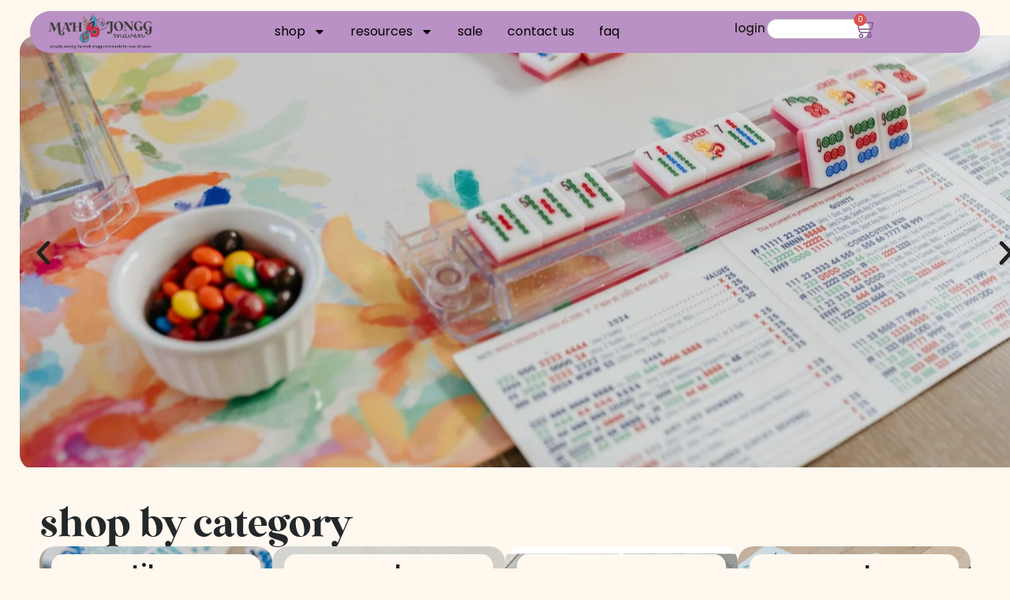

--- FILE ---
content_type: text/html; charset=UTF-8
request_url: https://mahjonggmaven.com/
body_size: 62827
content:
<!doctype html>
<html lang="en-US">
<head>
	<meta charset="UTF-8">
	<meta name="viewport" content="width=device-width, initial-scale=1">
	<link rel="profile" href="https://gmpg.org/xfn/11">
	<meta name='robots' content='index, follow, max-image-preview:large, max-snippet:-1, max-video-preview:-1' />
<script>window._wca = window._wca || [];</script>

	<!-- This site is optimized with the Yoast SEO plugin v26.7 - https://yoast.com/wordpress/plugins/seo/ -->
	<title>Mah Jongg Maven - MahJongg Maven &amp; Games</title>
	<meta name="description" content="Shop premium Mah Jongg supplies and accessories, including tiles, racks, cases, and gifts. Elevate your game with top-quality products!" />
	<link rel="canonical" href="https://mahjonggmaven.com/" />
	<meta property="og:locale" content="en_US" />
	<meta property="og:type" content="website" />
	<meta property="og:title" content="Mah Jongg Maven - MahJongg Maven &amp; Games" />
	<meta property="og:description" content="Shop premium Mah Jongg supplies and accessories, including tiles, racks, cases, and gifts. Elevate your game with top-quality products!" />
	<meta property="og:url" content="https://mahjonggmaven.com/" />
	<meta property="og:site_name" content="MahJongg Maven &amp; Games" />
	<meta property="article:publisher" content="https://www.facebook.com/mahjonggmaven" />
	<meta property="article:modified_time" content="2025-12-22T17:23:29+00:00" />
	<meta property="og:image" content="https://mahjonggmaven.com/wp-content/uploads/2025/04/2-Layer-Red-Face-3.jpg" />
	<meta name="twitter:card" content="summary_large_image" />
	<script type="application/ld+json" class="yoast-schema-graph">{"@context":"https://schema.org","@graph":[{"@type":"WebPage","@id":"https://mahjonggmaven.com/","url":"https://mahjonggmaven.com/","name":"Mah Jongg Maven - MahJongg Maven &amp; Games","isPartOf":{"@id":"https://mahjonggmaven.com/#website"},"about":{"@id":"https://mahjonggmaven.com/#organization"},"primaryImageOfPage":{"@id":"https://mahjonggmaven.com/#primaryimage"},"image":{"@id":"https://mahjonggmaven.com/#primaryimage"},"thumbnailUrl":"https://mahjonggmaven.com/wp-content/uploads/2025/04/2-Layer-Red-Face-3.jpg","datePublished":"2024-04-18T19:09:22+00:00","dateModified":"2025-12-22T17:23:29+00:00","description":"Shop premium Mah Jongg supplies and accessories, including tiles, racks, cases, and gifts. Elevate your game with top-quality products!","breadcrumb":{"@id":"https://mahjonggmaven.com/#breadcrumb"},"inLanguage":"en-US","potentialAction":[{"@type":"ReadAction","target":["https://mahjonggmaven.com/"]}]},{"@type":"ImageObject","inLanguage":"en-US","@id":"https://mahjonggmaven.com/#primaryimage","url":"https://i0.wp.com/mahjonggmaven.com/wp-content/uploads/2025/04/2-Layer-Red-Face-3.jpg?fit=1600%2C1600&ssl=1","contentUrl":"https://i0.wp.com/mahjonggmaven.com/wp-content/uploads/2025/04/2-Layer-Red-Face-3.jpg?fit=1600%2C1600&ssl=1","width":1600,"height":1600},{"@type":"BreadcrumbList","@id":"https://mahjonggmaven.com/#breadcrumb","itemListElement":[{"@type":"ListItem","position":1,"name":"Home"}]},{"@type":"WebSite","@id":"https://mahjonggmaven.com/#website","url":"https://mahjonggmaven.com/","name":"MahJongg Maven &amp; Games","description":"American Mah Jongg tile sets, racks, cases &amp; accessories","publisher":{"@id":"https://mahjonggmaven.com/#organization"},"potentialAction":[{"@type":"SearchAction","target":{"@type":"EntryPoint","urlTemplate":"https://mahjonggmaven.com/?s={search_term_string}"},"query-input":{"@type":"PropertyValueSpecification","valueRequired":true,"valueName":"search_term_string"}}],"inLanguage":"en-US"},{"@type":"Organization","@id":"https://mahjonggmaven.com/#organization","name":"MahJongg Maven &amp; Games","url":"https://mahjonggmaven.com/","logo":{"@type":"ImageObject","inLanguage":"en-US","@id":"https://mahjonggmaven.com/#/schema/logo/image/","url":"https://i0.wp.com/mahjonggmaven.com/wp-content/uploads/2025/04/cropped-MainLogo.png?fit=442%2C144&ssl=1","contentUrl":"https://i0.wp.com/mahjonggmaven.com/wp-content/uploads/2025/04/cropped-MainLogo.png?fit=442%2C144&ssl=1","width":442,"height":144,"caption":"MahJongg Maven &amp; Games"},"image":{"@id":"https://mahjonggmaven.com/#/schema/logo/image/"},"sameAs":["https://www.facebook.com/mahjonggmaven"]}]}</script>
	<!-- / Yoast SEO plugin. -->


<link rel='dns-prefetch' href='//stats.wp.com' />
<link rel='dns-prefetch' href='//capi-automation.s3.us-east-2.amazonaws.com' />
<link rel='dns-prefetch' href='//www.googletagmanager.com' />
<link rel='preconnect' href='//i0.wp.com' />
<link rel='preconnect' href='//c0.wp.com' />
<link rel="alternate" type="application/rss+xml" title="MahJongg Maven &amp; Games &raquo; Feed" href="https://mahjonggmaven.com/feed/" />
<link rel="alternate" type="application/rss+xml" title="MahJongg Maven &amp; Games &raquo; Comments Feed" href="https://mahjonggmaven.com/comments/feed/" />
<link rel="alternate" type="text/calendar" title="MahJongg Maven &amp; Games &raquo; iCal Feed" href="https://mahjonggmaven.com/tournaments/?ical=1" />
<link rel="alternate" title="oEmbed (JSON)" type="application/json+oembed" href="https://mahjonggmaven.com/wp-json/oembed/1.0/embed?url=https%3A%2F%2Fmahjonggmaven.com%2F" />
<link rel="alternate" title="oEmbed (XML)" type="text/xml+oembed" href="https://mahjonggmaven.com/wp-json/oembed/1.0/embed?url=https%3A%2F%2Fmahjonggmaven.com%2F&#038;format=xml" />
<style id='wp-img-auto-sizes-contain-inline-css'>
img:is([sizes=auto i],[sizes^="auto," i]){contain-intrinsic-size:3000px 1500px}
/*# sourceURL=wp-img-auto-sizes-contain-inline-css */
</style>

<style id='wp-emoji-styles-inline-css'>

	img.wp-smiley, img.emoji {
		display: inline !important;
		border: none !important;
		box-shadow: none !important;
		height: 1em !important;
		width: 1em !important;
		margin: 0 0.07em !important;
		vertical-align: -0.1em !important;
		background: none !important;
		padding: 0 !important;
	}
/*# sourceURL=wp-emoji-styles-inline-css */
</style>
<style id='fpf-template-selector-style-inline-css'>
.wp-block-fpf-template-selector{max-width:100%!important;width:100%}.wp-block-fpf-template-selector .form-row .input-text,.wp-block-fpf-template-selector .form-row select{background-color:#fff;border:1px solid rgba(32,7,7,.8);border-radius:4px;box-sizing:border-box;color:#000;display:block;font-family:inherit;font-size:.875rem;font-weight:400;height:auto;letter-spacing:normal;line-height:normal;margin:0;padding:.9rem 1.1rem;width:100%}.wp-block-fpf-template-selector .form-row label{display:block;line-height:2;margin-bottom:.7em}.wp-block-fpf-template-selector .form-row select{-webkit-appearance:none;-moz-appearance:none;appearance:none;background-image:url([data-uri]);background-position:calc(100% - 1.1rem) 50%;background-repeat:no-repeat;background-size:16px;cursor:pointer;padding-right:3em}

/*# sourceURL=https://mahjonggmaven.com/wp-content/plugins/flexible-product-fields/build/fpf-template-selector/style-index.css */
</style>
<link rel='stylesheet' id='mediaelement-css' href='https://c0.wp.com/c/6.9/wp-includes/js/mediaelement/mediaelementplayer-legacy.min.css' media='all' />
<link rel='stylesheet' id='wp-mediaelement-css' href='https://c0.wp.com/c/6.9/wp-includes/js/mediaelement/wp-mediaelement.min.css' media='all' />
<style id='jetpack-sharing-buttons-style-inline-css'>
.jetpack-sharing-buttons__services-list{display:flex;flex-direction:row;flex-wrap:wrap;gap:0;list-style-type:none;margin:5px;padding:0}.jetpack-sharing-buttons__services-list.has-small-icon-size{font-size:12px}.jetpack-sharing-buttons__services-list.has-normal-icon-size{font-size:16px}.jetpack-sharing-buttons__services-list.has-large-icon-size{font-size:24px}.jetpack-sharing-buttons__services-list.has-huge-icon-size{font-size:36px}@media print{.jetpack-sharing-buttons__services-list{display:none!important}}.editor-styles-wrapper .wp-block-jetpack-sharing-buttons{gap:0;padding-inline-start:0}ul.jetpack-sharing-buttons__services-list.has-background{padding:1.25em 2.375em}
/*# sourceURL=https://mahjonggmaven.com/wp-content/plugins/jetpack/_inc/blocks/sharing-buttons/view.css */
</style>
<link rel='stylesheet' id='wc-gift-cards-blocks-integration-css' href='https://mahjonggmaven.com/wp-content/plugins/woocommerce-gift-cards/assets/dist/frontend/blocks.css?ver=2.7.2' media='all' />
<style id='global-styles-inline-css'>
:root{--wp--preset--aspect-ratio--square: 1;--wp--preset--aspect-ratio--4-3: 4/3;--wp--preset--aspect-ratio--3-4: 3/4;--wp--preset--aspect-ratio--3-2: 3/2;--wp--preset--aspect-ratio--2-3: 2/3;--wp--preset--aspect-ratio--16-9: 16/9;--wp--preset--aspect-ratio--9-16: 9/16;--wp--preset--color--black: #000000;--wp--preset--color--cyan-bluish-gray: #abb8c3;--wp--preset--color--white: #ffffff;--wp--preset--color--pale-pink: #f78da7;--wp--preset--color--vivid-red: #cf2e2e;--wp--preset--color--luminous-vivid-orange: #ff6900;--wp--preset--color--luminous-vivid-amber: #fcb900;--wp--preset--color--light-green-cyan: #7bdcb5;--wp--preset--color--vivid-green-cyan: #00d084;--wp--preset--color--pale-cyan-blue: #8ed1fc;--wp--preset--color--vivid-cyan-blue: #0693e3;--wp--preset--color--vivid-purple: #9b51e0;--wp--preset--gradient--vivid-cyan-blue-to-vivid-purple: linear-gradient(135deg,rgb(6,147,227) 0%,rgb(155,81,224) 100%);--wp--preset--gradient--light-green-cyan-to-vivid-green-cyan: linear-gradient(135deg,rgb(122,220,180) 0%,rgb(0,208,130) 100%);--wp--preset--gradient--luminous-vivid-amber-to-luminous-vivid-orange: linear-gradient(135deg,rgb(252,185,0) 0%,rgb(255,105,0) 100%);--wp--preset--gradient--luminous-vivid-orange-to-vivid-red: linear-gradient(135deg,rgb(255,105,0) 0%,rgb(207,46,46) 100%);--wp--preset--gradient--very-light-gray-to-cyan-bluish-gray: linear-gradient(135deg,rgb(238,238,238) 0%,rgb(169,184,195) 100%);--wp--preset--gradient--cool-to-warm-spectrum: linear-gradient(135deg,rgb(74,234,220) 0%,rgb(151,120,209) 20%,rgb(207,42,186) 40%,rgb(238,44,130) 60%,rgb(251,105,98) 80%,rgb(254,248,76) 100%);--wp--preset--gradient--blush-light-purple: linear-gradient(135deg,rgb(255,206,236) 0%,rgb(152,150,240) 100%);--wp--preset--gradient--blush-bordeaux: linear-gradient(135deg,rgb(254,205,165) 0%,rgb(254,45,45) 50%,rgb(107,0,62) 100%);--wp--preset--gradient--luminous-dusk: linear-gradient(135deg,rgb(255,203,112) 0%,rgb(199,81,192) 50%,rgb(65,88,208) 100%);--wp--preset--gradient--pale-ocean: linear-gradient(135deg,rgb(255,245,203) 0%,rgb(182,227,212) 50%,rgb(51,167,181) 100%);--wp--preset--gradient--electric-grass: linear-gradient(135deg,rgb(202,248,128) 0%,rgb(113,206,126) 100%);--wp--preset--gradient--midnight: linear-gradient(135deg,rgb(2,3,129) 0%,rgb(40,116,252) 100%);--wp--preset--font-size--small: 13px;--wp--preset--font-size--medium: 20px;--wp--preset--font-size--large: 36px;--wp--preset--font-size--x-large: 42px;--wp--preset--spacing--20: 0.44rem;--wp--preset--spacing--30: 0.67rem;--wp--preset--spacing--40: 1rem;--wp--preset--spacing--50: 1.5rem;--wp--preset--spacing--60: 2.25rem;--wp--preset--spacing--70: 3.38rem;--wp--preset--spacing--80: 5.06rem;--wp--preset--shadow--natural: 6px 6px 9px rgba(0, 0, 0, 0.2);--wp--preset--shadow--deep: 12px 12px 50px rgba(0, 0, 0, 0.4);--wp--preset--shadow--sharp: 6px 6px 0px rgba(0, 0, 0, 0.2);--wp--preset--shadow--outlined: 6px 6px 0px -3px rgb(255, 255, 255), 6px 6px rgb(0, 0, 0);--wp--preset--shadow--crisp: 6px 6px 0px rgb(0, 0, 0);}:root { --wp--style--global--content-size: 800px;--wp--style--global--wide-size: 1200px; }:where(body) { margin: 0; }.wp-site-blocks > .alignleft { float: left; margin-right: 2em; }.wp-site-blocks > .alignright { float: right; margin-left: 2em; }.wp-site-blocks > .aligncenter { justify-content: center; margin-left: auto; margin-right: auto; }:where(.wp-site-blocks) > * { margin-block-start: 24px; margin-block-end: 0; }:where(.wp-site-blocks) > :first-child { margin-block-start: 0; }:where(.wp-site-blocks) > :last-child { margin-block-end: 0; }:root { --wp--style--block-gap: 24px; }:root :where(.is-layout-flow) > :first-child{margin-block-start: 0;}:root :where(.is-layout-flow) > :last-child{margin-block-end: 0;}:root :where(.is-layout-flow) > *{margin-block-start: 24px;margin-block-end: 0;}:root :where(.is-layout-constrained) > :first-child{margin-block-start: 0;}:root :where(.is-layout-constrained) > :last-child{margin-block-end: 0;}:root :where(.is-layout-constrained) > *{margin-block-start: 24px;margin-block-end: 0;}:root :where(.is-layout-flex){gap: 24px;}:root :where(.is-layout-grid){gap: 24px;}.is-layout-flow > .alignleft{float: left;margin-inline-start: 0;margin-inline-end: 2em;}.is-layout-flow > .alignright{float: right;margin-inline-start: 2em;margin-inline-end: 0;}.is-layout-flow > .aligncenter{margin-left: auto !important;margin-right: auto !important;}.is-layout-constrained > .alignleft{float: left;margin-inline-start: 0;margin-inline-end: 2em;}.is-layout-constrained > .alignright{float: right;margin-inline-start: 2em;margin-inline-end: 0;}.is-layout-constrained > .aligncenter{margin-left: auto !important;margin-right: auto !important;}.is-layout-constrained > :where(:not(.alignleft):not(.alignright):not(.alignfull)){max-width: var(--wp--style--global--content-size);margin-left: auto !important;margin-right: auto !important;}.is-layout-constrained > .alignwide{max-width: var(--wp--style--global--wide-size);}body .is-layout-flex{display: flex;}.is-layout-flex{flex-wrap: wrap;align-items: center;}.is-layout-flex > :is(*, div){margin: 0;}body .is-layout-grid{display: grid;}.is-layout-grid > :is(*, div){margin: 0;}body{padding-top: 0px;padding-right: 0px;padding-bottom: 0px;padding-left: 0px;}a:where(:not(.wp-element-button)){text-decoration: underline;}:root :where(.wp-element-button, .wp-block-button__link){background-color: #32373c;border-width: 0;color: #fff;font-family: inherit;font-size: inherit;font-style: inherit;font-weight: inherit;letter-spacing: inherit;line-height: inherit;padding-top: calc(0.667em + 2px);padding-right: calc(1.333em + 2px);padding-bottom: calc(0.667em + 2px);padding-left: calc(1.333em + 2px);text-decoration: none;text-transform: inherit;}.has-black-color{color: var(--wp--preset--color--black) !important;}.has-cyan-bluish-gray-color{color: var(--wp--preset--color--cyan-bluish-gray) !important;}.has-white-color{color: var(--wp--preset--color--white) !important;}.has-pale-pink-color{color: var(--wp--preset--color--pale-pink) !important;}.has-vivid-red-color{color: var(--wp--preset--color--vivid-red) !important;}.has-luminous-vivid-orange-color{color: var(--wp--preset--color--luminous-vivid-orange) !important;}.has-luminous-vivid-amber-color{color: var(--wp--preset--color--luminous-vivid-amber) !important;}.has-light-green-cyan-color{color: var(--wp--preset--color--light-green-cyan) !important;}.has-vivid-green-cyan-color{color: var(--wp--preset--color--vivid-green-cyan) !important;}.has-pale-cyan-blue-color{color: var(--wp--preset--color--pale-cyan-blue) !important;}.has-vivid-cyan-blue-color{color: var(--wp--preset--color--vivid-cyan-blue) !important;}.has-vivid-purple-color{color: var(--wp--preset--color--vivid-purple) !important;}.has-black-background-color{background-color: var(--wp--preset--color--black) !important;}.has-cyan-bluish-gray-background-color{background-color: var(--wp--preset--color--cyan-bluish-gray) !important;}.has-white-background-color{background-color: var(--wp--preset--color--white) !important;}.has-pale-pink-background-color{background-color: var(--wp--preset--color--pale-pink) !important;}.has-vivid-red-background-color{background-color: var(--wp--preset--color--vivid-red) !important;}.has-luminous-vivid-orange-background-color{background-color: var(--wp--preset--color--luminous-vivid-orange) !important;}.has-luminous-vivid-amber-background-color{background-color: var(--wp--preset--color--luminous-vivid-amber) !important;}.has-light-green-cyan-background-color{background-color: var(--wp--preset--color--light-green-cyan) !important;}.has-vivid-green-cyan-background-color{background-color: var(--wp--preset--color--vivid-green-cyan) !important;}.has-pale-cyan-blue-background-color{background-color: var(--wp--preset--color--pale-cyan-blue) !important;}.has-vivid-cyan-blue-background-color{background-color: var(--wp--preset--color--vivid-cyan-blue) !important;}.has-vivid-purple-background-color{background-color: var(--wp--preset--color--vivid-purple) !important;}.has-black-border-color{border-color: var(--wp--preset--color--black) !important;}.has-cyan-bluish-gray-border-color{border-color: var(--wp--preset--color--cyan-bluish-gray) !important;}.has-white-border-color{border-color: var(--wp--preset--color--white) !important;}.has-pale-pink-border-color{border-color: var(--wp--preset--color--pale-pink) !important;}.has-vivid-red-border-color{border-color: var(--wp--preset--color--vivid-red) !important;}.has-luminous-vivid-orange-border-color{border-color: var(--wp--preset--color--luminous-vivid-orange) !important;}.has-luminous-vivid-amber-border-color{border-color: var(--wp--preset--color--luminous-vivid-amber) !important;}.has-light-green-cyan-border-color{border-color: var(--wp--preset--color--light-green-cyan) !important;}.has-vivid-green-cyan-border-color{border-color: var(--wp--preset--color--vivid-green-cyan) !important;}.has-pale-cyan-blue-border-color{border-color: var(--wp--preset--color--pale-cyan-blue) !important;}.has-vivid-cyan-blue-border-color{border-color: var(--wp--preset--color--vivid-cyan-blue) !important;}.has-vivid-purple-border-color{border-color: var(--wp--preset--color--vivid-purple) !important;}.has-vivid-cyan-blue-to-vivid-purple-gradient-background{background: var(--wp--preset--gradient--vivid-cyan-blue-to-vivid-purple) !important;}.has-light-green-cyan-to-vivid-green-cyan-gradient-background{background: var(--wp--preset--gradient--light-green-cyan-to-vivid-green-cyan) !important;}.has-luminous-vivid-amber-to-luminous-vivid-orange-gradient-background{background: var(--wp--preset--gradient--luminous-vivid-amber-to-luminous-vivid-orange) !important;}.has-luminous-vivid-orange-to-vivid-red-gradient-background{background: var(--wp--preset--gradient--luminous-vivid-orange-to-vivid-red) !important;}.has-very-light-gray-to-cyan-bluish-gray-gradient-background{background: var(--wp--preset--gradient--very-light-gray-to-cyan-bluish-gray) !important;}.has-cool-to-warm-spectrum-gradient-background{background: var(--wp--preset--gradient--cool-to-warm-spectrum) !important;}.has-blush-light-purple-gradient-background{background: var(--wp--preset--gradient--blush-light-purple) !important;}.has-blush-bordeaux-gradient-background{background: var(--wp--preset--gradient--blush-bordeaux) !important;}.has-luminous-dusk-gradient-background{background: var(--wp--preset--gradient--luminous-dusk) !important;}.has-pale-ocean-gradient-background{background: var(--wp--preset--gradient--pale-ocean) !important;}.has-electric-grass-gradient-background{background: var(--wp--preset--gradient--electric-grass) !important;}.has-midnight-gradient-background{background: var(--wp--preset--gradient--midnight) !important;}.has-small-font-size{font-size: var(--wp--preset--font-size--small) !important;}.has-medium-font-size{font-size: var(--wp--preset--font-size--medium) !important;}.has-large-font-size{font-size: var(--wp--preset--font-size--large) !important;}.has-x-large-font-size{font-size: var(--wp--preset--font-size--x-large) !important;}
:root :where(.wp-block-pullquote){font-size: 1.5em;line-height: 1.6;}
/*# sourceURL=global-styles-inline-css */
</style>
<link rel='stylesheet' id='woocommerce-layout-css' href='https://c0.wp.com/p/woocommerce/10.4.3/assets/css/woocommerce-layout.css' media='all' />
<style id='woocommerce-layout-inline-css'>

	.infinite-scroll .woocommerce-pagination {
		display: none;
	}
/*# sourceURL=woocommerce-layout-inline-css */
</style>
<link rel='stylesheet' id='woocommerce-smallscreen-css' href='https://c0.wp.com/p/woocommerce/10.4.3/assets/css/woocommerce-smallscreen.css' media='only screen and (max-width: 768px)' />
<link rel='stylesheet' id='woocommerce-general-css' href='https://c0.wp.com/p/woocommerce/10.4.3/assets/css/woocommerce.css' media='all' />
<style id='woocommerce-inline-inline-css'>
.woocommerce form .form-row .required { visibility: visible; }
/*# sourceURL=woocommerce-inline-inline-css */
</style>
<link rel='stylesheet' id='wt-smart-coupon-for-woo-css' href='https://mahjonggmaven.com/wp-content/plugins/wt-smart-coupons-for-woocommerce/public/css/wt-smart-coupon-public.css?ver=2.2.6' media='all' />
<link rel='stylesheet' id='aws-style-css' href='https://mahjonggmaven.com/wp-content/plugins/advanced-woo-search/assets/css/common.min.css?ver=3.50' media='all' />
<link rel='stylesheet' id='tribe-events-v2-single-skeleton-css' href='https://mahjonggmaven.com/wp-content/plugins/the-events-calendar/build/css/tribe-events-single-skeleton.css?ver=6.15.14' media='all' />
<link rel='stylesheet' id='tribe-events-v2-single-skeleton-full-css' href='https://mahjonggmaven.com/wp-content/plugins/the-events-calendar/build/css/tribe-events-single-full.css?ver=6.15.14' media='all' />
<link rel='stylesheet' id='tec-events-elementor-widgets-base-styles-css' href='https://mahjonggmaven.com/wp-content/plugins/the-events-calendar/build/css/integrations/plugins/elementor/widgets/widget-base.css?ver=6.15.14' media='all' />
<link rel='stylesheet' id='wc-gc-css-css' href='https://mahjonggmaven.com/wp-content/plugins/woocommerce-gift-cards/assets/css/frontend/woocommerce.css?ver=2.7.2' media='all' />
<link rel='stylesheet' id='megamenu-css' href='https://mahjonggmaven.com/wp-content/uploads/maxmegamenu/style.css?ver=c25354' media='all' />
<link rel='stylesheet' id='dashicons-css' href='https://c0.wp.com/c/6.9/wp-includes/css/dashicons.min.css' media='all' />
<link rel='stylesheet' id='megamenu-genericons-css' href='https://mahjonggmaven.com/wp-content/plugins/megamenu-pro/icons/genericons/genericons/genericons.css?ver=2.4.4' media='all' />
<link rel='stylesheet' id='megamenu-fontawesome-css' href='https://mahjonggmaven.com/wp-content/plugins/megamenu-pro/icons/fontawesome/css/font-awesome.min.css?ver=2.4.4' media='all' />
<link rel='stylesheet' id='megamenu-fontawesome5-css' href='https://mahjonggmaven.com/wp-content/plugins/megamenu-pro/icons/fontawesome5/css/all.min.css?ver=2.4.4' media='all' />
<link rel='stylesheet' id='megamenu-fontawesome6-css' href='https://mahjonggmaven.com/wp-content/plugins/megamenu-pro/icons/fontawesome6/css/all.min.css?ver=2.4.4' media='all' />
<link rel='stylesheet' id='wcpf-plugin-style-css' href='https://mahjonggmaven.com/wp-content/plugins/woocommerce-product-filters/assets/css/plugin.css?ver=1.4.40' media='all' />
<link rel='stylesheet' id='hello-elementor-css' href='https://mahjonggmaven.com/wp-content/themes/hello-elementor/assets/css/reset.css?ver=3.4.5' media='all' />
<link rel='stylesheet' id='hello-elementor-theme-style-css' href='https://mahjonggmaven.com/wp-content/themes/hello-elementor/assets/css/theme.css?ver=3.4.5' media='all' />
<link rel='stylesheet' id='hello-elementor-header-footer-css' href='https://mahjonggmaven.com/wp-content/themes/hello-elementor/assets/css/header-footer.css?ver=3.4.5' media='all' />
<link rel='stylesheet' id='elementor-frontend-css' href='https://mahjonggmaven.com/wp-content/plugins/elementor/assets/css/frontend.min.css?ver=3.34.1' media='all' />
<link rel='stylesheet' id='elementor-post-530-css' href='https://mahjonggmaven.com/wp-content/uploads/elementor/css/post-530.css?ver=1768832803' media='all' />
<link rel='stylesheet' id='widget-image-css' href='https://mahjonggmaven.com/wp-content/plugins/elementor/assets/css/widget-image.min.css?ver=3.34.1' media='all' />
<link rel='stylesheet' id='widget-nav-menu-css' href='https://mahjonggmaven.com/wp-content/plugins/elementor-pro/assets/css/widget-nav-menu.min.css?ver=3.34.0' media='all' />
<link rel='stylesheet' id='widget-search-css' href='https://mahjonggmaven.com/wp-content/plugins/elementor-pro/assets/css/widget-search.min.css?ver=3.34.0' media='all' />
<link rel='stylesheet' id='widget-woocommerce-menu-cart-css' href='https://mahjonggmaven.com/wp-content/plugins/elementor-pro/assets/css/widget-woocommerce-menu-cart.min.css?ver=3.34.0' media='all' />
<link rel='stylesheet' id='e-animation-fadeInUp-css' href='https://mahjonggmaven.com/wp-content/plugins/elementor/assets/lib/animations/styles/fadeInUp.min.css?ver=3.34.1' media='all' />
<link rel='stylesheet' id='e-sticky-css' href='https://mahjonggmaven.com/wp-content/plugins/elementor-pro/assets/css/modules/sticky.min.css?ver=3.34.0' media='all' />
<link rel='stylesheet' id='widget-heading-css' href='https://mahjonggmaven.com/wp-content/plugins/elementor/assets/css/widget-heading.min.css?ver=3.34.1' media='all' />
<link rel='stylesheet' id='widget-form-css' href='https://mahjonggmaven.com/wp-content/plugins/elementor-pro/assets/css/widget-form.min.css?ver=3.34.0' media='all' />
<link rel='stylesheet' id='widget-social-icons-css' href='https://mahjonggmaven.com/wp-content/plugins/elementor/assets/css/widget-social-icons.min.css?ver=3.34.1' media='all' />
<link rel='stylesheet' id='e-apple-webkit-css' href='https://mahjonggmaven.com/wp-content/plugins/elementor/assets/css/conditionals/apple-webkit.min.css?ver=3.34.1' media='all' />
<link rel='stylesheet' id='uael-frontend-css' href='https://mahjonggmaven.com/wp-content/plugins/ultimate-elementor/assets/min-css/uael-frontend.min.css?ver=1.42.3' media='all' />
<link rel='stylesheet' id='uael-teammember-social-icons-css' href='https://mahjonggmaven.com/wp-content/plugins/elementor/assets/css/widget-social-icons.min.css?ver=3.24.0' media='all' />
<link rel='stylesheet' id='uael-social-share-icons-brands-css' href='https://mahjonggmaven.com/wp-content/plugins/elementor/assets/lib/font-awesome/css/brands.css?ver=5.15.3' media='all' />
<link rel='stylesheet' id='uael-social-share-icons-fontawesome-css' href='https://mahjonggmaven.com/wp-content/plugins/elementor/assets/lib/font-awesome/css/fontawesome.css?ver=5.15.3' media='all' />
<link rel='stylesheet' id='uael-nav-menu-icons-css' href='https://mahjonggmaven.com/wp-content/plugins/elementor/assets/lib/font-awesome/css/solid.css?ver=5.15.3' media='all' />
<link rel='stylesheet' id='she-header-style-css' href='https://mahjonggmaven.com/wp-content/plugins/sticky-header-effects-for-elementor/assets/css/she-header-style.css?ver=2.1.6' media='all' />
<link rel='stylesheet' id='deensimc-marquee-common-styles-css' href='https://mahjonggmaven.com/wp-content/plugins/marquee-addons-for-elementor/assets/css/plugins/common-styles.min.css?ver=3.9.6' media='' />
<link rel='stylesheet' id='e-motion-fx-css' href='https://mahjonggmaven.com/wp-content/plugins/elementor-pro/assets/css/modules/motion-fx.min.css?ver=3.34.0' media='all' />
<link rel='stylesheet' id='swiper-css' href='https://mahjonggmaven.com/wp-content/plugins/elementor/assets/lib/swiper/v8/css/swiper.min.css?ver=8.4.5' media='all' />
<link rel='stylesheet' id='e-swiper-css' href='https://mahjonggmaven.com/wp-content/plugins/elementor/assets/css/conditionals/e-swiper.min.css?ver=3.34.1' media='all' />
<link rel='stylesheet' id='widget-slides-css' href='https://mahjonggmaven.com/wp-content/plugins/elementor-pro/assets/css/widget-slides.min.css?ver=3.34.0' media='all' />
<link rel='stylesheet' id='deensimc-text-marquee-style-css' href='https://mahjonggmaven.com/wp-content/plugins/marquee-addons-for-elementor/assets/css/widgets/text-marquee.min.css?ver=3.9.6' media='' />
<link rel='stylesheet' id='e-animation-grow-css' href='https://mahjonggmaven.com/wp-content/plugins/elementor/assets/lib/animations/styles/e-animation-grow.min.css?ver=3.34.1' media='all' />
<link rel='stylesheet' id='e-animation-fadeIn-css' href='https://mahjonggmaven.com/wp-content/plugins/elementor/assets/lib/animations/styles/fadeIn.min.css?ver=3.34.1' media='all' />
<link rel='stylesheet' id='widget-gallery-css' href='https://mahjonggmaven.com/wp-content/plugins/elementor-pro/assets/css/widget-gallery.min.css?ver=3.34.0' media='all' />
<link rel='stylesheet' id='elementor-gallery-css' href='https://mahjonggmaven.com/wp-content/plugins/elementor/assets/lib/e-gallery/css/e-gallery.min.css?ver=1.2.0' media='all' />
<link rel='stylesheet' id='e-transitions-css' href='https://mahjonggmaven.com/wp-content/plugins/elementor-pro/assets/css/conditionals/transitions.min.css?ver=3.34.0' media='all' />
<link rel='stylesheet' id='elementor-post-27560-css' href='https://mahjonggmaven.com/wp-content/uploads/elementor/css/post-27560.css?ver=1768832863' media='all' />
<link rel='stylesheet' id='elementor-post-24925-css' href='https://mahjonggmaven.com/wp-content/uploads/elementor/css/post-24925.css?ver=1768832803' media='all' />
<link rel='stylesheet' id='elementor-post-2366-css' href='https://mahjonggmaven.com/wp-content/uploads/elementor/css/post-2366.css?ver=1768832803' media='all' />
<link rel='stylesheet' id='addf_drpc_css-css' href='https://mahjonggmaven.com/wp-content/plugins/addify-product-dynamic-pricing-and-discounts/front/../includes/css/addf-drpc-style.css?ver=1.0.0' media='all' />
<link rel='stylesheet' id='uap_public_style-css' href='https://mahjonggmaven.com/wp-content/plugins/indeed-affiliate-pro/assets/css/main_public.min.css?ver=8.3' media='all' />
<link rel='stylesheet' id='uap_templates-css' href='https://mahjonggmaven.com/wp-content/plugins/indeed-affiliate-pro/assets/css/templates.min.css?ver=8.3' media='all' />
<link rel='stylesheet' id='wc-pb-checkout-blocks-css' href='https://mahjonggmaven.com/wp-content/plugins/woocommerce-product-bundles/assets/css/frontend/checkout-blocks.css?ver=8.5.5' media='all' />
<link rel='stylesheet' id='woo_discount_pro_style-css' href='https://mahjonggmaven.com/wp-content/plugins/woo-discount-rules-pro/Assets/Css/awdr_style.css?ver=2.6.4' media='all' />
<link rel='stylesheet' id='wc-bundle-style-css' href='https://mahjonggmaven.com/wp-content/plugins/woocommerce-product-bundles/assets/css/frontend/woocommerce.css?ver=8.5.5' media='all' />
<link rel='stylesheet' id='sib-front-css-css' href='https://mahjonggmaven.com/wp-content/plugins/mailin/css/mailin-front.css?ver=6.9' media='all' />
<link rel='stylesheet' id='cuw_template-css' href='https://mahjonggmaven.com/wp-content/plugins/checkout-upsell-and-order-bumps/assets/css/template.css?ver=2.2.2' media='all' />
<link rel='stylesheet' id='cuw_frontend-css' href='https://mahjonggmaven.com/wp-content/plugins/checkout-upsell-and-order-bumps/assets/css/frontend.css?ver=2.2.2' media='all' />
<link rel='stylesheet' id='elementor-gf-local-poppins-css' href='https://mahjonggmaven.com/wp-content/uploads/elementor/google-fonts/css/poppins.css?ver=1744345859' media='all' />
<link rel='stylesheet' id='elementor-gf-local-inter-css' href='https://mahjonggmaven.com/wp-content/uploads/elementor/google-fonts/css/inter.css?ver=1744345908' media='all' />
<script src="https://c0.wp.com/c/6.9/wp-includes/js/jquery/jquery.min.js" id="jquery-core-js"></script>
<script src="https://c0.wp.com/c/6.9/wp-includes/js/jquery/jquery-migrate.min.js" id="jquery-migrate-js"></script>
<script src="https://mahjonggmaven.com/wp-content/plugins/marquee-addons-for-elementor/assets/js/handle-animation-duration.min.js?ver=3.9.6" id="deensimc-handle-animation-duration-js"></script>
<script src="https://mahjonggmaven.com/wp-content/plugins/marquee-addons-for-elementor/assets/js/initTextLengthToggle.min.js?ver=3.9.6" id="deensimc-init-text-length-toggle-js"></script>
<script src="https://c0.wp.com/p/woocommerce/10.4.3/assets/js/jquery-blockui/jquery.blockUI.min.js" id="wc-jquery-blockui-js" defer data-wp-strategy="defer"></script>
<script src="https://c0.wp.com/p/woocommerce/10.4.3/assets/js/js-cookie/js.cookie.min.js" id="wc-js-cookie-js" defer data-wp-strategy="defer"></script>
<script id="woocommerce-js-extra">
var woocommerce_params = {"ajax_url":"/wp-admin/admin-ajax.php","wc_ajax_url":"/?wc-ajax=%%endpoint%%","i18n_password_show":"Show password","i18n_password_hide":"Hide password"};
//# sourceURL=woocommerce-js-extra
</script>
<script src="https://c0.wp.com/p/woocommerce/10.4.3/assets/js/frontend/woocommerce.min.js" id="woocommerce-js" defer data-wp-strategy="defer"></script>
<script id="wt-smart-coupon-for-woo-js-extra">
var WTSmartCouponOBJ = {"ajaxurl":"https://mahjonggmaven.com/wp-admin/admin-ajax.php","wc_ajax_url":"https://mahjonggmaven.com/?wc-ajax=","nonces":{"public":"e0c7b8b463","apply_coupon":"8b611361b0"},"labels":{"please_wait":"Please wait...","choose_variation":"Please choose a variation","error":"Error !!!"},"shipping_method":[],"payment_method":"","is_cart":""};
//# sourceURL=wt-smart-coupon-for-woo-js-extra
</script>
<script src="https://mahjonggmaven.com/wp-content/plugins/wt-smart-coupons-for-woocommerce/public/js/wt-smart-coupon-public.js?ver=2.2.6" id="wt-smart-coupon-for-woo-js"></script>
<script src="https://c0.wp.com/c/6.9/wp-includes/js/jquery/ui/core.min.js" id="jquery-ui-core-js"></script>
<script src="https://c0.wp.com/c/6.9/wp-includes/js/jquery/ui/mouse.min.js" id="jquery-ui-mouse-js"></script>
<script src="https://c0.wp.com/c/6.9/wp-includes/js/jquery/ui/slider.min.js" id="jquery-ui-slider-js"></script>
<script src="https://mahjonggmaven.com/wp-content/plugins/woocommerce-product-filters/assets/js/front-vendor.js?ver=1.4.40" id="wcpf-plugin-vendor-script-js"></script>
<script src='https://mahjonggmaven.com/wp-content/plugins/the-events-calendar/common/build/js/underscore-before.js'></script>
<script src="https://c0.wp.com/c/6.9/wp-includes/js/underscore.min.js" id="underscore-js"></script>
<script src='https://mahjonggmaven.com/wp-content/plugins/the-events-calendar/common/build/js/underscore-after.js'></script>
<script id="wp-util-js-extra">
var _wpUtilSettings = {"ajax":{"url":"/wp-admin/admin-ajax.php"}};
//# sourceURL=wp-util-js-extra
</script>
<script src="https://c0.wp.com/c/6.9/wp-includes/js/wp-util.min.js" id="wp-util-js"></script>
<script src="https://c0.wp.com/p/woocommerce/10.4.3/assets/js/accounting/accounting.min.js" id="wc-accounting-js"></script>
<script id="wcpf-plugin-script-js-extra">
var WCPFData = {"registerEntities":{"Project":{"id":"Project","class":"WooCommerce_Product_Filter_Plugin\\Entity","post_type":"wcpf_project","label":"Project","default_options":{"urlNavigation":"query","filteringStarts":"auto","urlNavigationOptions":[],"useComponents":["pagination","sorting","results-count","page-title","breadcrumb"],"paginationAjax":true,"sortingAjax":true,"productsContainerSelector":".products","paginationSelector":".woocommerce-pagination","resultCountSelector":".woocommerce-result-count","sortingSelector":".woocommerce-ordering","pageTitleSelector":".woocommerce-products-header__title","breadcrumbSelector":".woocommerce-breadcrumb","multipleContainersForProducts":true},"is_grouped":true,"editor_component_class":"WooCommerce_Product_Filter_Plugin\\Project\\Editor_Component","filter_component_class":"WooCommerce_Product_Filter_Plugin\\Project\\Filter_Component","variations":false},"BoxListField":{"id":"BoxListField","class":"WooCommerce_Product_Filter_Plugin\\Entity","post_type":"wcpf_item","label":"Box List","default_options":{"itemsSource":"attribute","itemsDisplay":"all","queryType":"or","itemsDisplayHierarchical":true,"displayHierarchicalCollapsed":false,"displayTitle":true,"displayToggleContent":true,"defaultToggleState":"show","cssClass":"","actionForEmptyOptions":"hide","displayProductCount":true,"productCountPolicy":"for-option-only","multiSelect":true,"boxSize":"45px"},"is_grouped":false,"editor_component_class":"WooCommerce_Product_Filter_Plugin\\Field\\Box_list\\Editor_Component","filter_component_class":"WooCommerce_Product_Filter_Plugin\\Field\\Box_List\\Filter_Component","variations":true},"CheckBoxListField":{"id":"CheckBoxListField","class":"WooCommerce_Product_Filter_Plugin\\Entity","post_type":"wcpf_item","label":"Checkbox","default_options":{"itemsSource":"attribute","itemsDisplay":"all","queryType":"or","itemsDisplayHierarchical":true,"displayHierarchicalCollapsed":false,"displayTitle":true,"displayToggleContent":true,"defaultToggleState":"show","cssClass":"","actionForEmptyOptions":"hide","displayProductCount":true,"productCountPolicy":"for-option-only","seeMoreOptionsBy":"scrollbar","heightOfVisibleContent":12},"is_grouped":false,"editor_component_class":"WooCommerce_Product_Filter_Plugin\\Field\\Check_Box_List\\Editor_Component","filter_component_class":"WooCommerce_Product_Filter_Plugin\\Field\\Check_Box_List\\Filter_Component","variations":true},"DropDownListField":{"id":"DropDownListField","class":"WooCommerce_Product_Filter_Plugin\\Entity","post_type":"wcpf_item","label":"Drop Down","default_options":{"itemsSource":"attribute","itemsDisplay":"all","queryType":"or","itemsDisplayHierarchical":true,"displayHierarchicalCollapsed":false,"displayTitle":true,"displayToggleContent":true,"defaultToggleState":"show","cssClass":"","actionForEmptyOptions":"hide","displayProductCount":true,"productCountPolicy":"for-option-only","titleItemReset":"Show all"},"is_grouped":false,"editor_component_class":"WooCommerce_Product_Filter_Plugin\\Field\\Drop_Down_List\\Editor_Component","filter_component_class":"WooCommerce_Product_Filter_Plugin\\Field\\Drop_Down_List\\Filter_Component","variations":true},"ButtonField":{"id":"ButtonField","class":"WooCommerce_Product_Filter_Plugin\\Entity","post_type":"wcpf_item","label":"Button","default_options":{"cssClass":"","action":"reset"},"is_grouped":false,"editor_component_class":"WooCommerce_Product_Filter_Plugin\\Field\\Button\\Editor_Component","filter_component_class":"WooCommerce_Product_Filter_Plugin\\Field\\Button\\Filter_Component","variations":true},"ColorListField":{"id":"ColorListField","class":"WooCommerce_Product_Filter_Plugin\\Entity","post_type":"wcpf_item","label":"Colors","default_options":{"itemsSource":"attribute","itemsDisplay":"all","queryType":"or","itemsDisplayHierarchical":true,"displayHierarchicalCollapsed":false,"displayTitle":true,"displayToggleContent":true,"defaultToggleState":"show","cssClass":"","actionForEmptyOptions":"hide","displayProductCount":true,"productCountPolicy":"for-option-only","optionKey":"colors"},"is_grouped":false,"editor_component_class":"WooCommerce_Product_Filter_Plugin\\Field\\Color_List\\Editor_Component","filter_component_class":"WooCommerce_Product_Filter_Plugin\\Field\\Color_List\\Filter_Component","variations":true},"RadioListField":{"id":"RadioListField","class":"WooCommerce_Product_Filter_Plugin\\Entity","post_type":"wcpf_item","label":"Radio","default_options":{"itemsSource":"attribute","itemsDisplay":"all","queryType":"or","itemsDisplayHierarchical":true,"displayHierarchicalCollapsed":false,"displayTitle":true,"displayToggleContent":true,"defaultToggleState":"show","cssClass":"","actionForEmptyOptions":"hide","displayProductCount":true,"productCountPolicy":"for-option-only","titleItemReset":"Show all","seeMoreOptionsBy":"scrollbar","heightOfVisibleContent":12},"is_grouped":false,"editor_component_class":"WooCommerce_Product_Filter_Plugin\\Field\\Radio_List\\Editor_Component","filter_component_class":"WooCommerce_Product_Filter_Plugin\\Field\\Radio_List\\Filter_Component","variations":true},"TextListField":{"id":"TextListField","class":"WooCommerce_Product_Filter_Plugin\\Entity","post_type":"wcpf_item","label":"Text List","default_options":{"itemsSource":"attribute","itemsDisplay":"all","queryType":"or","itemsDisplayHierarchical":true,"displayHierarchicalCollapsed":false,"displayTitle":true,"displayToggleContent":true,"defaultToggleState":"show","cssClass":"","actionForEmptyOptions":"hide","displayProductCount":true,"productCountPolicy":"for-option-only","multiSelect":true,"useInlineStyle":false},"is_grouped":false,"editor_component_class":"WooCommerce_Product_Filter_Plugin\\Field\\Text_List\\Editor_Component","filter_component_class":"WooCommerce_Product_Filter_Plugin\\Field\\Text_List\\Filter_Component","variations":true},"PriceSliderField":{"id":"PriceSliderField","class":"WooCommerce_Product_Filter_Plugin\\Entity","post_type":"wcpf_item","label":"Price slider","default_options":{"minPriceOptionKey":"min-price","maxPriceOptionKey":"max-price","optionKey":"price","optionKeyFormat":"dash","cssClass":"","displayMinMaxInput":true,"displayTitle":true,"displayToggleContent":true,"defaultToggleState":"show","displayPriceLabel":true},"is_grouped":false,"editor_component_class":"WooCommerce_Product_Filter_Plugin\\Field\\Price_Slider\\Editor_Component","filter_component_class":"WooCommerce_Product_Filter_Plugin\\Field\\Price_Slider\\Filter_Component","variations":false},"SimpleBoxLayout":{"id":"SimpleBoxLayout","class":"WooCommerce_Product_Filter_Plugin\\Entity","post_type":"wcpf_item","label":"Simple Box","default_options":{"displayToggleContent":true,"defaultToggleState":"show","cssClass":""},"is_grouped":true,"editor_component_class":"WooCommerce_Product_Filter_Plugin\\Layout\\Simple_Box\\Editor_Component","filter_component_class":"WooCommerce_Product_Filter_Plugin\\Layout\\Simple_Box\\Filter_Component","variations":false},"ColumnsLayout":{"id":"ColumnsLayout","class":"WooCommerce_Product_Filter_Plugin\\Entity","post_type":"wcpf_item","label":"Columns","default_options":{"columns":[{"entities":[],"options":{"width":"50%"}}]},"is_grouped":true,"editor_component_class":"WooCommerce_Product_Filter_Plugin\\Layout\\Columns\\Editor_Component","filter_component_class":"WooCommerce_Product_Filter_Plugin\\Layout\\Columns\\Filter_Component","variations":false}},"messages":{"selectNoMatchesFound":"No matches found"},"selectors":{"productsContainer":".products","paginationContainer":".woocommerce-pagination","resultCount":".woocommerce-result-count","sorting":".woocommerce-ordering","pageTitle":".woocommerce-products-header__title","breadcrumb":".woocommerce-breadcrumb"},"pageUrl":"https://mahjonggmaven.com/?fbclid=IwZXh0bgNhZW0CMTEAc3J0YwZhcHBfaWQKNjYyODU2ODM3OQABHiPcCLq_KP1vEkQp21x7S6-45gs_sM2tPPo--wmfssjR99W9wyIa00TrsKI6_aem_4v5FW8x9JyPLAIEvZ4LpZQ","isPaged":"","scriptAfterProductsUpdate":"","scrollTop":"yes","priceFormat":{"currencyFormatNumDecimals":0,"currencyFormatSymbol":"&#36;","currencyFormatDecimalSep":".","currencyFormatThousandSep":",","currencyFormat":"%s%v"}};
//# sourceURL=wcpf-plugin-script-js-extra
</script>
<script src="https://mahjonggmaven.com/wp-content/plugins/woocommerce-product-filters/assets/build/js/plugin.js?ver=1.4.40" id="wcpf-plugin-script-js"></script>
<script id="WCPAY_ASSETS-js-extra">
var wcpayAssets = {"url":"https://mahjonggmaven.com/wp-content/plugins/woocommerce-payments/dist/"};
//# sourceURL=WCPAY_ASSETS-js-extra
</script>
<script src="https://stats.wp.com/s-202604.js" id="woocommerce-analytics-js" defer data-wp-strategy="defer"></script>
<script src="https://mahjonggmaven.com/wp-content/plugins/marquee-addons-for-elementor/assets/js/text-marquee.min.js?ver=3.9.6" id="deensimc-text-marquee-script-js"></script>
<script src="https://mahjonggmaven.com/wp-content/plugins/sticky-header-effects-for-elementor/assets/js/she-header.js?ver=2.1.6" id="she-header-js"></script>
<script id="drpc-front-script-js-extra">
var addf_drpc_php_vars = {"admin_url":"https://mahjonggmaven.com/wp-admin/admin-ajax.php","nonce":"8633df54f0","addf_drpc_option_sale_price":"sale"};
//# sourceURL=drpc-front-script-js-extra
</script>
<script src="https://mahjonggmaven.com/wp-content/plugins/addify-product-dynamic-pricing-and-discounts/front/../includes/js/addf-drpc-front.js?ver=1.0.0" id="drpc-front-script-js"></script>
<script src="https://mahjonggmaven.com/wp-content/plugins/indeed-affiliate-pro/assets/js/public-functions.min.js?ver=8.3" id="uap-public-functions-js"></script>
<script id="uap-public-functions-js-after">
var ajax_url='https://mahjonggmaven.com/wp-admin/admin-ajax.php';
//# sourceURL=uap-public-functions-js-after
</script>

<!-- Google tag (gtag.js) snippet added by Site Kit -->
<!-- Google Analytics snippet added by Site Kit -->
<script src="https://www.googletagmanager.com/gtag/js?id=GT-KDDN479" id="google_gtagjs-js" async></script>
<script id="google_gtagjs-js-after">
window.dataLayer = window.dataLayer || [];function gtag(){dataLayer.push(arguments);}
gtag("set","linker",{"domains":["mahjonggmaven.com"]});
gtag("js", new Date());
gtag("set", "developer_id.dZTNiMT", true);
gtag("config", "GT-KDDN479");
//# sourceURL=google_gtagjs-js-after
</script>
<script id="sib-front-js-js-extra">
var sibErrMsg = {"invalidMail":"Please fill out valid email address","requiredField":"Please fill out required fields","invalidDateFormat":"Please fill out valid date format","invalidSMSFormat":"Please fill out valid phone number"};
var ajax_sib_front_object = {"ajax_url":"https://mahjonggmaven.com/wp-admin/admin-ajax.php","ajax_nonce":"0bab219c63","flag_url":"https://mahjonggmaven.com/wp-content/plugins/mailin/img/flags/"};
//# sourceURL=sib-front-js-js-extra
</script>
<script src="https://mahjonggmaven.com/wp-content/plugins/mailin/js/mailin-front.js?ver=1768487176" id="sib-front-js-js"></script>
<link rel="https://api.w.org/" href="https://mahjonggmaven.com/wp-json/" /><link rel="alternate" title="JSON" type="application/json" href="https://mahjonggmaven.com/wp-json/wp/v2/pages/27560" /><link rel="EditURI" type="application/rsd+xml" title="RSD" href="https://mahjonggmaven.com/xmlrpc.php?rsd" />
<meta name="generator" content="WordPress 6.9" />
<meta name="generator" content="WooCommerce 10.4.3" />
<link rel='shortlink' href='https://mahjonggmaven.com/' />
<meta name="generator" content="Site Kit by Google 1.170.0" /><meta name='uap-token' content='3b297ca40e'><meta name="tec-api-version" content="v1"><meta name="tec-api-origin" content="https://mahjonggmaven.com"><link rel="alternate" href="https://mahjonggmaven.com/wp-json/tribe/events/v1/" />	<style>img#wpstats{display:none}</style>
		<!-- Google site verification - Google for WooCommerce -->
<meta name="google-site-verification" content="Gs4-sbfMGjHdaO0JZVBGHv9o0GuWZoMOEiXB05uHfek" />
<meta name="description" content="Discover a world of Mah Jongg with our extensive collection of supplies and accessories. From premium tiles and beautifully crafted racks to stylish carrying cases and unique gift items, we offer everything you need for an exceptional Mah Jongg experience. Shop now and elevate your game with top-quality products and unparalleled customer service.">
	<noscript><style>.woocommerce-product-gallery{ opacity: 1 !important; }</style></noscript>
	
<!-- Google AdSense meta tags added by Site Kit -->
<meta name="google-adsense-platform-account" content="ca-host-pub-2644536267352236">
<meta name="google-adsense-platform-domain" content="sitekit.withgoogle.com">
<!-- End Google AdSense meta tags added by Site Kit -->
<meta name="generator" content="Elementor 3.34.1; features: e_font_icon_svg, additional_custom_breakpoints; settings: css_print_method-external, google_font-enabled, font_display-auto">
			<style>
				.addf_drpc_table_div table {
					border-collapse: collapse;
					border: 2px solid #CFCFCF;
				}
				.addf_drpc_table_div table th, .addf_drpc_table_div table td {
					border: 1px solid #CFCFCF;
					text-align:center
				}
			</style>
						<style>
				.addf_drpc_sale_tag{
					display:none
				}
			</style>
			
			<style>
				.addf_drpc_table_for_dynamic_pricing{
					display: none;
				}

				.addf_drpc_template_header h2{
					font-size: 28px				}
				.addf_drpc_table_for_dynamic_pricing{
					display:"none";
				}

				.addf_drpc_list_div,.addf_drpc_table_div,.addf_drpc_card_div{
					font-family: 				}

				.addf_drpc_table_div table th{
					background: #FFFFFF;
					color: #000000;
					font-size: 18px;
				}

				.addf_drpc_table_div table:not( .has-background )  td {
					background-color: initial;
				}

				.addf_drpc_table_div table  tr:nth-child(odd) {
					background-color: #FFFFFF;
					color: #000000;
				}

				.addf_drpc_table_div table:not( .has-background )  tr:nth-child(2n) td {
					background-color: initial;
				}
				.addf_drpc_table_div table  tr:nth-child(even) {
					background-color: #FFFFFF;
					color: #000000;
				}

				.addf_drpc_table_div table td {
					font-size: 16px;
				}

				.addf_drpc_list_box{
					border: 1px solid #95B0EE;
					background-color: #FFFFFF;
					color: #000000;
				}

				.addf_drpc_selected_list{
					background-color: #DFEBFF;
					color: #000000;
				}

				.addf_drpc_inner_small_box{
					border: 1px solid #A3B39E;
				}

				.addf_drpc_inner_small_box{
					background-color: #FFFFFF;
					color:#000000;
				}

				.addf_drpc_selected_card{
					border: 2px solid #27CA34;
				}

				.addf_drpc_sale_tag{
					background-color: #FF0000;
					color: #FFFFFF;
				}
			</style>
			<script type="text/javascript" src="https://cdn.brevo.com/js/sdk-loader.js" async></script>
<script type="text/javascript">
  window.Brevo = window.Brevo || [];
  window.Brevo.push(['init', {"client_key":"m1vdynrg2ou7jwfe4taafsev","email_id":null,"push":{"customDomain":"https:\/\/mahjonggmaven.com\/wp-content\/plugins\/mailin\/"},"service_worker_url":"wonderpush-worker-loader.min.js?webKey=9d67f208c385536e39c232a295cca6878172c697d447c8527152d3abd490e6b2","frame_url":"brevo-frame.html"}]);
</script><script type="text/javascript" src="https://cdn.by.wonderpush.com/sdk/1.1/wonderpush-loader.min.js" async></script>
<script type="text/javascript">
  window.WonderPush = window.WonderPush || [];
  window.WonderPush.push(['init', {"customDomain":"https:\/\/mahjonggmaven.com\/wp-content\/plugins\/mailin\/","serviceWorkerUrl":"wonderpush-worker-loader.min.js?webKey=9d67f208c385536e39c232a295cca6878172c697d447c8527152d3abd490e6b2","frameUrl":"wonderpush.min.html","webKey":"9d67f208c385536e39c232a295cca6878172c697d447c8527152d3abd490e6b2"}]);
</script>			<script  type="text/javascript">
				!function(f,b,e,v,n,t,s){if(f.fbq)return;n=f.fbq=function(){n.callMethod?
					n.callMethod.apply(n,arguments):n.queue.push(arguments)};if(!f._fbq)f._fbq=n;
					n.push=n;n.loaded=!0;n.version='2.0';n.queue=[];t=b.createElement(e);t.async=!0;
					t.src=v;s=b.getElementsByTagName(e)[0];s.parentNode.insertBefore(t,s)}(window,
					document,'script','https://connect.facebook.net/en_US/fbevents.js');
			</script>
			<!-- WooCommerce Facebook Integration Begin -->
			<script  type="text/javascript">

				fbq('init', '672100328024345', {}, {
    "agent": "woocommerce_6-10.4.3-3.5.15"
});

				document.addEventListener( 'DOMContentLoaded', function() {
					// Insert placeholder for events injected when a product is added to the cart through AJAX.
					document.body.insertAdjacentHTML( 'beforeend', '<div class=\"wc-facebook-pixel-event-placeholder\"></div>' );
				}, false );

			</script>
			<!-- WooCommerce Facebook Integration End -->
						<style>
				.e-con.e-parent:nth-of-type(n+4):not(.e-lazyloaded):not(.e-no-lazyload),
				.e-con.e-parent:nth-of-type(n+4):not(.e-lazyloaded):not(.e-no-lazyload) * {
					background-image: none !important;
				}
				@media screen and (max-height: 1024px) {
					.e-con.e-parent:nth-of-type(n+3):not(.e-lazyloaded):not(.e-no-lazyload),
					.e-con.e-parent:nth-of-type(n+3):not(.e-lazyloaded):not(.e-no-lazyload) * {
						background-image: none !important;
					}
				}
				@media screen and (max-height: 640px) {
					.e-con.e-parent:nth-of-type(n+2):not(.e-lazyloaded):not(.e-no-lazyload),
					.e-con.e-parent:nth-of-type(n+2):not(.e-lazyloaded):not(.e-no-lazyload) * {
						background-image: none !important;
					}
				}
			</style>
			
<!-- Google Tag Manager snippet added by Site Kit -->
<script>
			( function( w, d, s, l, i ) {
				w[l] = w[l] || [];
				w[l].push( {'gtm.start': new Date().getTime(), event: 'gtm.js'} );
				var f = d.getElementsByTagName( s )[0],
					j = d.createElement( s ), dl = l != 'dataLayer' ? '&l=' + l : '';
				j.async = true;
				j.src = 'https://www.googletagmanager.com/gtm.js?id=' + i + dl;
				f.parentNode.insertBefore( j, f );
			} )( window, document, 'script', 'dataLayer', 'GTM-WS5THHT' );
			
</script>

<!-- End Google Tag Manager snippet added by Site Kit -->
<link rel="icon" href="https://i0.wp.com/mahjonggmaven.com/wp-content/uploads/2025/04/cropped-9.png?fit=32%2C32&#038;ssl=1" sizes="32x32" />
<link rel="icon" href="https://i0.wp.com/mahjonggmaven.com/wp-content/uploads/2025/04/cropped-9.png?fit=192%2C192&#038;ssl=1" sizes="192x192" />
<link rel="apple-touch-icon" href="https://i0.wp.com/mahjonggmaven.com/wp-content/uploads/2025/04/cropped-9.png?fit=180%2C180&#038;ssl=1" />
<meta name="msapplication-TileImage" content="https://i0.wp.com/mahjonggmaven.com/wp-content/uploads/2025/04/cropped-9.png?fit=270%2C270&#038;ssl=1" />
		<style id="wp-custom-css">
			/*.mega-sub-menu {
	margin-top: 10px !important;
}

.elementor-slide-button {
	text-shadow: none !important;
}

.woocommerce.columns-4 img 
{
	max-height: 390px !important;
}

.products.elementor-grid.columns-1 img {
	display: none !important;
}

@media only screen and (min-width: 768px){
.wcpf-filter .wcpf-item-label{
	color: white !important;
}


.wcpf-filter{
	color: white !important;
}

.wcpf-front-element-3175 .box-toggle{
	color: white !important;
}

.wcpf-front-element-3175 .box-item-toggle{
	color: white !important;
}

.wcpf-heading-label{
	color: white !important;
}


}


body {
	background-blend-mode: darken;
}



.tribe-events-l-container {
	background: white;
}

.tribe-events-pg-template {
	background: white;
}

.tribe-events-single a{
	color: #265baa !important;
}

.sbi_header_text {
	color: #506043;
}

 {
	color: white;
}



.tribe-event-date-start, .tribe-event-time, .tribe-events-single-event-title, .tribe-events-single-section.tribe-events-event-meta.primary.tribe-clearfix, .tribe-events-single-section-title, .tribe-events-content, .tribe-events-notices, .tribe-venue-location, .tribe-venue {
	color: white !important;
}

.tribe-events-gcal, .tribe-events-ical, .tribe-venue-url, .tribe-events-event-url, .tribe-events-back, .tribe-events-gmap, .tribe-organizer-url
{

background: rgba(255,255,255, .5) !important;
font-weight: bold !important;	
font-size: 17px !important;
	border-radius: 5px;
	padding: 1% !important;

}


#tribe-events-content {
	background: #cd4740;
	padding: 3%;
}

.tribe-events-c-subscribe-dropdown__button {
	color: #265baa !important;
}

.tribe-events-c-subscribe-dropdown__button {
	background: white !important;
}

.tribe-events-c-subscribe-dropdown__button:hover {
	background: #265baa !important;
	color: white !important;
}

.backorder label
 {
	color: red !important;
	 font-size: 20px !important;
	 font-weight: bold;
}

.available-on-backorder {
	font-size: 25px !important;
	color: red !important;
	font-weight: bold;
}

.fpf-fields .checkbox {
	color: #CD4740 !important;
	font-size: 20px !important;
}

.fpf-fields .input-checkbox {
	width:20px !important;
	height: 20px !important;
}

.elementor-location-archive .elementor-widget-woocommerce-archive-description {
	display: none;
}

.elementor-item {
	
}

.elementor-sub-item {
	font-weight: 500 !important;
}

.mega-sub-menu {
	min-height: 220px !important;
}

p#billing_sign_up_for_our_newsletter_field.form-row.form-row-wide.woocommerce-validated {
	font-size: 40px !important;
	font-weight: bold !important;
}

.newsletterCheckbox {
	font-size: 40px !important;
	font-weight: bold !important;
}

.postid-16359 .fpf-field.fpf-checkbox {
	display: none !important;
}


*/		</style>
		<style type="text/css">/** Mega Menu CSS: fs **/</style>
</head>
<body data-rsssl=1 class="home wp-singular page-template-default page page-id-27560 wp-custom-logo wp-embed-responsive wp-theme-hello-elementor theme-hello-elementor snd-default woocommerce-no-js tribe-no-js mega-menu-menu-1 hello-elementor-default elementor-default elementor-kit-530 elementor-page elementor-page-27560">

		<!-- Google Tag Manager (noscript) snippet added by Site Kit -->
		<noscript>
			<iframe src="https://www.googletagmanager.com/ns.html?id=GTM-WS5THHT" height="0" width="0" style="display:none;visibility:hidden"></iframe>
		</noscript>
		<!-- End Google Tag Manager (noscript) snippet added by Site Kit -->
		
<a class="skip-link screen-reader-text" href="#content">Skip to content</a>

		<header data-elementor-type="header" data-elementor-id="24925" class="elementor elementor-24925 elementor-location-header" data-elementor-post-type="elementor_library">
			<header class="elementor-element elementor-element-454ec871 e-con-full she-header-yes she-header-hide-on-scroll-yes elementor-hidden-tablet elementor-hidden-mobile e-flex elementor-invisible e-con e-parent" data-id="454ec871" data-element_type="container" data-settings="{&quot;sticky_offset&quot;:13,&quot;animation&quot;:&quot;fadeInUp&quot;,&quot;sticky&quot;:&quot;top&quot;,&quot;sticky_effects_offset&quot;:1000,&quot;sticky_parent&quot;:&quot;yes&quot;,&quot;transparent&quot;:&quot;yes&quot;,&quot;shrink_header&quot;:&quot;yes&quot;,&quot;hide_header&quot;:&quot;yes&quot;,&quot;scroll_distance_hide_header&quot;:{&quot;unit&quot;:&quot;px&quot;,&quot;size&quot;:815,&quot;sizes&quot;:[]},&quot;sticky_on&quot;:[&quot;desktop&quot;,&quot;tablet&quot;,&quot;mobile&quot;],&quot;sticky_anchor_link_offset&quot;:0,&quot;transparent_on&quot;:[&quot;desktop&quot;,&quot;tablet&quot;,&quot;mobile&quot;],&quot;scroll_distance&quot;:{&quot;unit&quot;:&quot;px&quot;,&quot;size&quot;:60,&quot;sizes&quot;:[]},&quot;scroll_distance_tablet&quot;:{&quot;unit&quot;:&quot;px&quot;,&quot;size&quot;:&quot;&quot;,&quot;sizes&quot;:[]},&quot;scroll_distance_mobile&quot;:{&quot;unit&quot;:&quot;px&quot;,&quot;size&quot;:&quot;&quot;,&quot;sizes&quot;:[]},&quot;she_offset_top&quot;:{&quot;unit&quot;:&quot;px&quot;,&quot;size&quot;:0,&quot;sizes&quot;:[]},&quot;she_offset_top_tablet&quot;:{&quot;unit&quot;:&quot;px&quot;,&quot;size&quot;:&quot;&quot;,&quot;sizes&quot;:[]},&quot;she_offset_top_mobile&quot;:{&quot;unit&quot;:&quot;px&quot;,&quot;size&quot;:&quot;&quot;,&quot;sizes&quot;:[]},&quot;she_width&quot;:{&quot;unit&quot;:&quot;%&quot;,&quot;size&quot;:100,&quot;sizes&quot;:[]},&quot;she_width_tablet&quot;:{&quot;unit&quot;:&quot;px&quot;,&quot;size&quot;:&quot;&quot;,&quot;sizes&quot;:[]},&quot;she_width_mobile&quot;:{&quot;unit&quot;:&quot;px&quot;,&quot;size&quot;:&quot;&quot;,&quot;sizes&quot;:[]},&quot;she_padding&quot;:{&quot;unit&quot;:&quot;px&quot;,&quot;top&quot;:0,&quot;right&quot;:&quot;&quot;,&quot;bottom&quot;:0,&quot;left&quot;:&quot;&quot;,&quot;isLinked&quot;:true},&quot;she_padding_tablet&quot;:{&quot;unit&quot;:&quot;px&quot;,&quot;top&quot;:&quot;&quot;,&quot;right&quot;:&quot;&quot;,&quot;bottom&quot;:&quot;&quot;,&quot;left&quot;:&quot;&quot;,&quot;isLinked&quot;:true},&quot;she_padding_mobile&quot;:{&quot;unit&quot;:&quot;px&quot;,&quot;top&quot;:&quot;&quot;,&quot;right&quot;:&quot;&quot;,&quot;bottom&quot;:&quot;&quot;,&quot;left&quot;:&quot;&quot;,&quot;isLinked&quot;:true},&quot;custom_height_header&quot;:{&quot;unit&quot;:&quot;px&quot;,&quot;size&quot;:70,&quot;sizes&quot;:[]},&quot;custom_height_header_tablet&quot;:{&quot;unit&quot;:&quot;px&quot;,&quot;size&quot;:&quot;&quot;,&quot;sizes&quot;:[]},&quot;custom_height_header_mobile&quot;:{&quot;unit&quot;:&quot;px&quot;,&quot;size&quot;:&quot;&quot;,&quot;sizes&quot;:[]},&quot;scroll_distance_hide_header_tablet&quot;:{&quot;unit&quot;:&quot;px&quot;,&quot;size&quot;:&quot;&quot;,&quot;sizes&quot;:[]},&quot;scroll_distance_hide_header_mobile&quot;:{&quot;unit&quot;:&quot;px&quot;,&quot;size&quot;:&quot;&quot;,&quot;sizes&quot;:[]}}">
		<div class="elementor-element elementor-element-6f111873 e-con-full e-flex e-con e-child" data-id="6f111873" data-element_type="container" data-settings="{&quot;background_background&quot;:&quot;classic&quot;}">
		<div class="elementor-element elementor-element-e2fde70 e-con-full e-flex e-con e-child" data-id="e2fde70" data-element_type="container">
				<div class="elementor-element elementor-element-775dbf92 elementor-widget-mobile__width-initial elementor-widget__width-initial elementor-widget elementor-widget-image" data-id="775dbf92" data-element_type="widget" data-widget_type="image.default">
																<a href="https://mahjonggmaven.com">
							<img fetchpriority="high" width="750" height="260" src="https://i0.wp.com/mahjonggmaven.com/wp-content/uploads/2024/01/proudly-serving-logo.png?fit=750%2C260&amp;ssl=1" class="attachment-full size-full wp-image-50504" alt="" srcset="https://i0.wp.com/mahjonggmaven.com/wp-content/uploads/2024/01/proudly-serving-logo.png?w=750&amp;ssl=1 750w, https://i0.wp.com/mahjonggmaven.com/wp-content/uploads/2024/01/proudly-serving-logo.png?resize=300%2C104&amp;ssl=1 300w, https://i0.wp.com/mahjonggmaven.com/wp-content/uploads/2024/01/proudly-serving-logo.png?resize=600%2C208&amp;ssl=1 600w" sizes="(max-width: 750px) 100vw, 750px" />								</a>
															</div>
				<div class="elementor-element elementor-element-2a967875 elementor-nav-menu__align-center elementor-nav-menu--stretch elementor-nav-menu__text-align-center elementor-widget__width-initial elementor-nav-menu--dropdown-tablet elementor-nav-menu--toggle elementor-nav-menu--burger elementor-widget elementor-widget-nav-menu" data-id="2a967875" data-element_type="widget" data-settings="{&quot;full_width&quot;:&quot;stretch&quot;,&quot;layout&quot;:&quot;horizontal&quot;,&quot;submenu_icon&quot;:{&quot;value&quot;:&quot;&lt;svg aria-hidden=\&quot;true\&quot; class=\&quot;e-font-icon-svg e-fas-caret-down\&quot; viewBox=\&quot;0 0 320 512\&quot; xmlns=\&quot;http:\/\/www.w3.org\/2000\/svg\&quot;&gt;&lt;path d=\&quot;M31.3 192h257.3c17.8 0 26.7 21.5 14.1 34.1L174.1 354.8c-7.8 7.8-20.5 7.8-28.3 0L17.2 226.1C4.6 213.5 13.5 192 31.3 192z\&quot;&gt;&lt;\/path&gt;&lt;\/svg&gt;&quot;,&quot;library&quot;:&quot;fa-solid&quot;},&quot;toggle&quot;:&quot;burger&quot;}" data-widget_type="nav-menu.default">
								<nav aria-label="Menu" class="elementor-nav-menu--main elementor-nav-menu__container elementor-nav-menu--layout-horizontal e--pointer-underline e--animation-fade">
				<ul id="menu-1-2a967875" class="elementor-nav-menu"><li class="menu-item menu-item-type-post_type menu-item-object-page menu-item-has-children menu-item-42346"><a href="https://mahjonggmaven.com/shop-all/" class="elementor-item">Shop</a>
<ul class="sub-menu elementor-nav-menu--dropdown">
	<li class="menu-item menu-item-type-taxonomy menu-item-object-product_cat menu-item-45249"><a href="https://mahjonggmaven.com/product-category/tiles-racks-cases/mah-jongg-tiles/" class="elementor-sub-item">Tiles</a></li>
	<li class="menu-item menu-item-type-taxonomy menu-item-object-product_cat menu-item-45252"><a href="https://mahjonggmaven.com/product-category/tiles-racks-cases/racks/" class="elementor-sub-item">Racks</a></li>
	<li class="menu-item menu-item-type-taxonomy menu-item-object-product_cat menu-item-45284"><a href="https://mahjonggmaven.com/product-category/accessories/mats/" class="elementor-sub-item">Mats</a></li>
	<li class="menu-item menu-item-type-taxonomy menu-item-object-product_cat menu-item-49385"><a href="https://mahjonggmaven.com/product-category/tiles-racks-cases/carrying-cases/" class="elementor-sub-item">Cases</a></li>
	<li class="menu-item menu-item-type-taxonomy menu-item-object-product_cat menu-item-46084"><a href="https://mahjonggmaven.com/product-category/full-complete-sets/" class="elementor-sub-item">Complete Sets</a></li>
	<li class="menu-item menu-item-type-taxonomy menu-item-object-product_cat menu-item-51813"><a href="https://mahjonggmaven.com/product-category/gifts/jewelry/" class="elementor-sub-item">Jewelry</a></li>
	<li class="menu-item menu-item-type-taxonomy menu-item-object-product_cat menu-item-51814"><a href="https://mahjonggmaven.com/product-category/accessories/apparel/" class="elementor-sub-item">Apparel</a></li>
	<li class="menu-item menu-item-type-taxonomy menu-item-object-product_cat menu-item-51815"><a href="https://mahjonggmaven.com/product-category/customizable/" class="elementor-sub-item">Customization</a></li>
	<li class="menu-item menu-item-type-taxonomy menu-item-object-product_cat menu-item-51816"><a href="https://mahjonggmaven.com/product-category/gifts/kitchen/" class="elementor-sub-item">Kitchenware</a></li>
	<li class="menu-item menu-item-type-taxonomy menu-item-object-product_cat menu-item-51817"><a href="https://mahjonggmaven.com/product-category/gifts/" class="elementor-sub-item">Gifts</a></li>
	<li class="menu-item menu-item-type-taxonomy menu-item-object-product_cat menu-item-51818"><a href="https://mahjonggmaven.com/product-category/accessories/travel/" class="elementor-sub-item">Travel</a></li>
	<li class="menu-item menu-item-type-taxonomy menu-item-object-product_cat menu-item-51819"><a href="https://mahjonggmaven.com/product-category/cards/card-covers-bags-and-pouches/" class="elementor-sub-item">Bags and Pouches</a></li>
	<li class="menu-item menu-item-type-taxonomy menu-item-object-product_cat menu-item-51820"><a href="https://mahjonggmaven.com/product-category/accessories/" class="elementor-sub-item">Accessories</a></li>
	<li class="menu-item menu-item-type-taxonomy menu-item-object-product_cat menu-item-51821"><a href="https://mahjonggmaven.com/product-category/accessories/dice-chips-bettors/" class="elementor-sub-item">Dice, Chips, &#038; More</a></li>
	<li class="menu-item menu-item-type-taxonomy menu-item-object-product_cat menu-item-51822"><a href="https://mahjonggmaven.com/product-category/tile-mixers-joker-stickers-and-rubber-tips/" class="elementor-sub-item">Rubber Tips, Stickers, Etc.</a></li>
	<li class="menu-item menu-item-type-taxonomy menu-item-object-product_cat menu-item-51823"><a href="https://mahjonggmaven.com/product-category/canasta-other-games/" class="elementor-sub-item">Canasta &amp; Other Games</a></li>
</ul>
</li>
<li class="menu-item menu-item-type-custom menu-item-object-custom menu-item-has-children menu-item-44607"><a href="#" class="elementor-item elementor-item-anchor">Resources</a>
<ul class="sub-menu elementor-nav-menu--dropdown">
	<li class="menu-item menu-item-type-post_type menu-item-object-page menu-item-44609"><a href="https://mahjonggmaven.com/retreat/" class="elementor-sub-item">Retreat</a></li>
	<li class="menu-item menu-item-type-post_type menu-item-object-page menu-item-49377"><a href="https://mahjonggmaven.com/joker-gallery/" class="elementor-sub-item">Joker Gallery</a></li>
	<li class="menu-item menu-item-type-post_type menu-item-object-product menu-item-45838"><a href="https://mahjonggmaven.com/product/mahj-o-rama-a-mah-jongg-maven-tournament-sunday-oct-19/" class="elementor-sub-item">October Tournment</a></li>
	<li class="menu-item menu-item-type-post_type menu-item-object-page menu-item-42347"><a href="https://mahjonggmaven.com/teachers/" class="elementor-sub-item">Teachers</a></li>
	<li class="menu-item menu-item-type-post_type menu-item-object-page menu-item-44608"><a href="https://mahjonggmaven.com/webinar-tournaments/" class="elementor-sub-item">Webinar &amp; Tournaments</a></li>
</ul>
</li>
<li class="menu-item menu-item-type-post_type menu-item-object-page menu-item-42353"><a href="https://mahjonggmaven.com/sale/" class="elementor-item">Sale</a></li>
<li class="menu-item menu-item-type-post_type menu-item-object-page menu-item-42354"><a href="https://mahjonggmaven.com/contact-us/" class="elementor-item">Contact Us</a></li>
<li class="menu-item menu-item-type-post_type menu-item-object-page menu-item-42471"><a href="https://mahjonggmaven.com/faq/" class="elementor-item">FAQ</a></li>
</ul>			</nav>
					<div class="elementor-menu-toggle" role="button" tabindex="0" aria-label="Menu Toggle" aria-expanded="false">
			<svg aria-hidden="true" role="presentation" class="elementor-menu-toggle__icon--open e-font-icon-svg e-eicon-menu-bar" viewBox="0 0 1000 1000" xmlns="http://www.w3.org/2000/svg"><path d="M104 333H896C929 333 958 304 958 271S929 208 896 208H104C71 208 42 237 42 271S71 333 104 333ZM104 583H896C929 583 958 554 958 521S929 458 896 458H104C71 458 42 487 42 521S71 583 104 583ZM104 833H896C929 833 958 804 958 771S929 708 896 708H104C71 708 42 737 42 771S71 833 104 833Z"></path></svg><svg aria-hidden="true" role="presentation" class="elementor-menu-toggle__icon--close e-font-icon-svg e-eicon-close" viewBox="0 0 1000 1000" xmlns="http://www.w3.org/2000/svg"><path d="M742 167L500 408 258 167C246 154 233 150 217 150 196 150 179 158 167 167 154 179 150 196 150 212 150 229 154 242 171 254L408 500 167 742C138 771 138 800 167 829 196 858 225 858 254 829L496 587 738 829C750 842 767 846 783 846 800 846 817 842 829 829 842 817 846 804 846 783 846 767 842 750 829 737L588 500 833 258C863 229 863 200 833 171 804 137 775 137 742 167Z"></path></svg>		</div>
					<nav class="elementor-nav-menu--dropdown elementor-nav-menu__container" aria-hidden="true">
				<ul id="menu-2-2a967875" class="elementor-nav-menu"><li class="menu-item menu-item-type-post_type menu-item-object-page menu-item-has-children menu-item-42346"><a href="https://mahjonggmaven.com/shop-all/" class="elementor-item" tabindex="-1">Shop</a>
<ul class="sub-menu elementor-nav-menu--dropdown">
	<li class="menu-item menu-item-type-taxonomy menu-item-object-product_cat menu-item-45249"><a href="https://mahjonggmaven.com/product-category/tiles-racks-cases/mah-jongg-tiles/" class="elementor-sub-item" tabindex="-1">Tiles</a></li>
	<li class="menu-item menu-item-type-taxonomy menu-item-object-product_cat menu-item-45252"><a href="https://mahjonggmaven.com/product-category/tiles-racks-cases/racks/" class="elementor-sub-item" tabindex="-1">Racks</a></li>
	<li class="menu-item menu-item-type-taxonomy menu-item-object-product_cat menu-item-45284"><a href="https://mahjonggmaven.com/product-category/accessories/mats/" class="elementor-sub-item" tabindex="-1">Mats</a></li>
	<li class="menu-item menu-item-type-taxonomy menu-item-object-product_cat menu-item-49385"><a href="https://mahjonggmaven.com/product-category/tiles-racks-cases/carrying-cases/" class="elementor-sub-item" tabindex="-1">Cases</a></li>
	<li class="menu-item menu-item-type-taxonomy menu-item-object-product_cat menu-item-46084"><a href="https://mahjonggmaven.com/product-category/full-complete-sets/" class="elementor-sub-item" tabindex="-1">Complete Sets</a></li>
	<li class="menu-item menu-item-type-taxonomy menu-item-object-product_cat menu-item-51813"><a href="https://mahjonggmaven.com/product-category/gifts/jewelry/" class="elementor-sub-item" tabindex="-1">Jewelry</a></li>
	<li class="menu-item menu-item-type-taxonomy menu-item-object-product_cat menu-item-51814"><a href="https://mahjonggmaven.com/product-category/accessories/apparel/" class="elementor-sub-item" tabindex="-1">Apparel</a></li>
	<li class="menu-item menu-item-type-taxonomy menu-item-object-product_cat menu-item-51815"><a href="https://mahjonggmaven.com/product-category/customizable/" class="elementor-sub-item" tabindex="-1">Customization</a></li>
	<li class="menu-item menu-item-type-taxonomy menu-item-object-product_cat menu-item-51816"><a href="https://mahjonggmaven.com/product-category/gifts/kitchen/" class="elementor-sub-item" tabindex="-1">Kitchenware</a></li>
	<li class="menu-item menu-item-type-taxonomy menu-item-object-product_cat menu-item-51817"><a href="https://mahjonggmaven.com/product-category/gifts/" class="elementor-sub-item" tabindex="-1">Gifts</a></li>
	<li class="menu-item menu-item-type-taxonomy menu-item-object-product_cat menu-item-51818"><a href="https://mahjonggmaven.com/product-category/accessories/travel/" class="elementor-sub-item" tabindex="-1">Travel</a></li>
	<li class="menu-item menu-item-type-taxonomy menu-item-object-product_cat menu-item-51819"><a href="https://mahjonggmaven.com/product-category/cards/card-covers-bags-and-pouches/" class="elementor-sub-item" tabindex="-1">Bags and Pouches</a></li>
	<li class="menu-item menu-item-type-taxonomy menu-item-object-product_cat menu-item-51820"><a href="https://mahjonggmaven.com/product-category/accessories/" class="elementor-sub-item" tabindex="-1">Accessories</a></li>
	<li class="menu-item menu-item-type-taxonomy menu-item-object-product_cat menu-item-51821"><a href="https://mahjonggmaven.com/product-category/accessories/dice-chips-bettors/" class="elementor-sub-item" tabindex="-1">Dice, Chips, &#038; More</a></li>
	<li class="menu-item menu-item-type-taxonomy menu-item-object-product_cat menu-item-51822"><a href="https://mahjonggmaven.com/product-category/tile-mixers-joker-stickers-and-rubber-tips/" class="elementor-sub-item" tabindex="-1">Rubber Tips, Stickers, Etc.</a></li>
	<li class="menu-item menu-item-type-taxonomy menu-item-object-product_cat menu-item-51823"><a href="https://mahjonggmaven.com/product-category/canasta-other-games/" class="elementor-sub-item" tabindex="-1">Canasta &amp; Other Games</a></li>
</ul>
</li>
<li class="menu-item menu-item-type-custom menu-item-object-custom menu-item-has-children menu-item-44607"><a href="#" class="elementor-item elementor-item-anchor" tabindex="-1">Resources</a>
<ul class="sub-menu elementor-nav-menu--dropdown">
	<li class="menu-item menu-item-type-post_type menu-item-object-page menu-item-44609"><a href="https://mahjonggmaven.com/retreat/" class="elementor-sub-item" tabindex="-1">Retreat</a></li>
	<li class="menu-item menu-item-type-post_type menu-item-object-page menu-item-49377"><a href="https://mahjonggmaven.com/joker-gallery/" class="elementor-sub-item" tabindex="-1">Joker Gallery</a></li>
	<li class="menu-item menu-item-type-post_type menu-item-object-product menu-item-45838"><a href="https://mahjonggmaven.com/product/mahj-o-rama-a-mah-jongg-maven-tournament-sunday-oct-19/" class="elementor-sub-item" tabindex="-1">October Tournment</a></li>
	<li class="menu-item menu-item-type-post_type menu-item-object-page menu-item-42347"><a href="https://mahjonggmaven.com/teachers/" class="elementor-sub-item" tabindex="-1">Teachers</a></li>
	<li class="menu-item menu-item-type-post_type menu-item-object-page menu-item-44608"><a href="https://mahjonggmaven.com/webinar-tournaments/" class="elementor-sub-item" tabindex="-1">Webinar &amp; Tournaments</a></li>
</ul>
</li>
<li class="menu-item menu-item-type-post_type menu-item-object-page menu-item-42353"><a href="https://mahjonggmaven.com/sale/" class="elementor-item" tabindex="-1">Sale</a></li>
<li class="menu-item menu-item-type-post_type menu-item-object-page menu-item-42354"><a href="https://mahjonggmaven.com/contact-us/" class="elementor-item" tabindex="-1">Contact Us</a></li>
<li class="menu-item menu-item-type-post_type menu-item-object-page menu-item-42471"><a href="https://mahjonggmaven.com/faq/" class="elementor-item" tabindex="-1">FAQ</a></li>
</ul>			</nav>
						</div>
				</div>
		<div class="elementor-element elementor-element-25b47257 e-con-full e-flex e-con e-child" data-id="25b47257" data-element_type="container">
				<div class="elementor-element elementor-element-64691b84 elementor-widget__width-initial elementor-widget elementor-widget-button" data-id="64691b84" data-element_type="widget" data-settings="{&quot;display_condition_enable&quot;:&quot;yes&quot;}" data-widget_type="button.default">
										<a class="elementor-button elementor-button-link elementor-size-sm" href="https://mahjonggmaven.com/my-account/">
						<span class="elementor-button-content-wrapper">
									<span class="elementor-button-text">login</span>
					</span>
					</a>
								</div>
				<div class="elementor-element elementor-element-49af586c elementor-widget__width-initial elementor-widget elementor-widget-search" data-id="49af586c" data-element_type="widget" data-settings="{&quot;submit_trigger&quot;:&quot;key_enter&quot;,&quot;pagination_type_options&quot;:&quot;previous_next&quot;,&quot;page_limit_settings&quot;:5}" data-widget_type="search.default">
							<search class="e-search hidden" role="search">
			<form class="e-search-form" action="https://mahjonggmaven.com" method="get">

				
				<label class="e-search-label" for="search-49af586c">
					<span class="elementor-screen-only">
						Search					</span>
					<svg aria-hidden="true" class="e-font-icon-svg e-fas-search" viewBox="0 0 512 512" xmlns="http://www.w3.org/2000/svg"><path d="M505 442.7L405.3 343c-4.5-4.5-10.6-7-17-7H372c27.6-35.3 44-79.7 44-128C416 93.1 322.9 0 208 0S0 93.1 0 208s93.1 208 208 208c48.3 0 92.7-16.4 128-44v16.3c0 6.4 2.5 12.5 7 17l99.7 99.7c9.4 9.4 24.6 9.4 33.9 0l28.3-28.3c9.4-9.4 9.4-24.6.1-34zM208 336c-70.7 0-128-57.2-128-128 0-70.7 57.2-128 128-128 70.7 0 128 57.2 128 128 0 70.7-57.2 128-128 128z"></path></svg>				</label>

				<div class="e-search-input-wrapper">
					<input id="search-49af586c" placeholder="Search" class="e-search-input" type="search" name="s" value="" autocomplete="on" role="combobox" aria-autocomplete="list" aria-expanded="false" aria-controls="results-49af586c" aria-haspopup="listbox">
					<svg aria-hidden="true" class="e-font-icon-svg e-fas-search" viewBox="0 0 512 512" xmlns="http://www.w3.org/2000/svg"><path d="M505 442.7L405.3 343c-4.5-4.5-10.6-7-17-7H372c27.6-35.3 44-79.7 44-128C416 93.1 322.9 0 208 0S0 93.1 0 208s93.1 208 208 208c48.3 0 92.7-16.4 128-44v16.3c0 6.4 2.5 12.5 7 17l99.7 99.7c9.4 9.4 24.6 9.4 33.9 0l28.3-28.3c9.4-9.4 9.4-24.6.1-34zM208 336c-70.7 0-128-57.2-128-128 0-70.7 57.2-128 128-128 70.7 0 128 57.2 128 128 0 70.7-57.2 128-128 128z"></path></svg>										<output class="hide-pagination-numbers e-search-results-container hide-loader" id="results-49af586c" aria-live="polite" aria-atomic="true" aria-label="Results for search" tabindex="0">
						<div class="e-search-results"></div>
											</output>
									</div>
				
				
				<button class="e-search-submit elementor-screen-only " type="submit" aria-label="Search">
					
									</button>
				<input type="hidden" name="e_search_props" value="49af586c-24925">
			</form>
		</search>
						</div>
				<div class="elementor-element elementor-element-a16c516 toggle-icon--cart-medium elementor-menu-cart--items-indicator-bubble elementor-menu-cart--cart-type-side-cart elementor-menu-cart--show-remove-button-yes elementor-widget elementor-widget-woocommerce-menu-cart" data-id="a16c516" data-element_type="widget" data-settings="{&quot;cart_type&quot;:&quot;side-cart&quot;,&quot;open_cart&quot;:&quot;click&quot;,&quot;automatically_open_cart&quot;:&quot;no&quot;}" data-widget_type="woocommerce-menu-cart.default">
							<div class="elementor-menu-cart__wrapper">
							<div class="elementor-menu-cart__toggle_wrapper">
					<div class="elementor-menu-cart__container elementor-lightbox" aria-hidden="true">
						<div class="elementor-menu-cart__main" aria-hidden="true">
									<div class="elementor-menu-cart__close-button">
					</div>
									<div class="widget_shopping_cart_content">
															</div>
						</div>
					</div>
							<div class="elementor-menu-cart__toggle elementor-button-wrapper">
			<a id="elementor-menu-cart__toggle_button" href="#" class="elementor-menu-cart__toggle_button elementor-button elementor-size-sm" aria-expanded="false">
				<span class="elementor-button-text"><span class="woocommerce-Price-amount amount"><bdi><span class="woocommerce-Price-currencySymbol">&#36;</span>0.00</bdi></span></span>
				<span class="elementor-button-icon">
					<span class="elementor-button-icon-qty" data-counter="0">0</span>
					<svg class="e-font-icon-svg e-eicon-cart-medium" viewBox="0 0 1000 1000" xmlns="http://www.w3.org/2000/svg"><path d="M740 854C740 883 763 906 792 906S844 883 844 854 820 802 792 802 740 825 740 854ZM217 156H958C977 156 992 173 989 191L957 452C950 509 901 552 843 552H297L303 581C311 625 350 656 395 656H875C892 656 906 670 906 687S892 719 875 719H394C320 719 255 666 241 593L141 94H42C25 94 10 80 10 62S25 31 42 31H167C182 31 195 42 198 56L217 156ZM230 219L284 490H843C869 490 891 470 895 444L923 219H230ZM677 854C677 791 728 740 792 740S906 791 906 854 855 969 792 969 677 918 677 854ZM260 854C260 791 312 740 375 740S490 791 490 854 438 969 375 969 260 918 260 854ZM323 854C323 883 346 906 375 906S427 883 427 854 404 802 375 802 323 825 323 854Z"></path></svg>					<span class="elementor-screen-only">Cart</span>
				</span>
			</a>
		</div>
						</div>
					</div> <!-- close elementor-menu-cart__wrapper -->
						</div>
				</div>
				</div>
				</header>
		<header class="elementor-element elementor-element-3824c339 e-con-full she-header-yes she-header-hide-on-scroll-yes elementor-hidden-desktop e-flex elementor-invisible e-con e-parent" data-id="3824c339" data-element_type="container" data-settings="{&quot;sticky_offset&quot;:13,&quot;animation&quot;:&quot;fadeInUp&quot;,&quot;sticky&quot;:&quot;top&quot;,&quot;sticky_effects_offset&quot;:1000,&quot;sticky_parent&quot;:&quot;yes&quot;,&quot;transparent&quot;:&quot;yes&quot;,&quot;shrink_header&quot;:&quot;yes&quot;,&quot;hide_header&quot;:&quot;yes&quot;,&quot;sticky_on&quot;:[&quot;desktop&quot;,&quot;tablet&quot;,&quot;mobile&quot;],&quot;sticky_anchor_link_offset&quot;:0,&quot;transparent_on&quot;:[&quot;desktop&quot;,&quot;tablet&quot;,&quot;mobile&quot;],&quot;scroll_distance&quot;:{&quot;unit&quot;:&quot;px&quot;,&quot;size&quot;:60,&quot;sizes&quot;:[]},&quot;scroll_distance_tablet&quot;:{&quot;unit&quot;:&quot;px&quot;,&quot;size&quot;:&quot;&quot;,&quot;sizes&quot;:[]},&quot;scroll_distance_mobile&quot;:{&quot;unit&quot;:&quot;px&quot;,&quot;size&quot;:&quot;&quot;,&quot;sizes&quot;:[]},&quot;she_offset_top&quot;:{&quot;unit&quot;:&quot;px&quot;,&quot;size&quot;:0,&quot;sizes&quot;:[]},&quot;she_offset_top_tablet&quot;:{&quot;unit&quot;:&quot;px&quot;,&quot;size&quot;:&quot;&quot;,&quot;sizes&quot;:[]},&quot;she_offset_top_mobile&quot;:{&quot;unit&quot;:&quot;px&quot;,&quot;size&quot;:&quot;&quot;,&quot;sizes&quot;:[]},&quot;she_width&quot;:{&quot;unit&quot;:&quot;%&quot;,&quot;size&quot;:100,&quot;sizes&quot;:[]},&quot;she_width_tablet&quot;:{&quot;unit&quot;:&quot;px&quot;,&quot;size&quot;:&quot;&quot;,&quot;sizes&quot;:[]},&quot;she_width_mobile&quot;:{&quot;unit&quot;:&quot;px&quot;,&quot;size&quot;:&quot;&quot;,&quot;sizes&quot;:[]},&quot;she_padding&quot;:{&quot;unit&quot;:&quot;px&quot;,&quot;top&quot;:0,&quot;right&quot;:&quot;&quot;,&quot;bottom&quot;:0,&quot;left&quot;:&quot;&quot;,&quot;isLinked&quot;:true},&quot;she_padding_tablet&quot;:{&quot;unit&quot;:&quot;px&quot;,&quot;top&quot;:&quot;&quot;,&quot;right&quot;:&quot;&quot;,&quot;bottom&quot;:&quot;&quot;,&quot;left&quot;:&quot;&quot;,&quot;isLinked&quot;:true},&quot;she_padding_mobile&quot;:{&quot;unit&quot;:&quot;px&quot;,&quot;top&quot;:&quot;&quot;,&quot;right&quot;:&quot;&quot;,&quot;bottom&quot;:&quot;&quot;,&quot;left&quot;:&quot;&quot;,&quot;isLinked&quot;:true},&quot;custom_height_header&quot;:{&quot;unit&quot;:&quot;px&quot;,&quot;size&quot;:70,&quot;sizes&quot;:[]},&quot;custom_height_header_tablet&quot;:{&quot;unit&quot;:&quot;px&quot;,&quot;size&quot;:&quot;&quot;,&quot;sizes&quot;:[]},&quot;custom_height_header_mobile&quot;:{&quot;unit&quot;:&quot;px&quot;,&quot;size&quot;:&quot;&quot;,&quot;sizes&quot;:[]},&quot;scroll_distance_hide_header&quot;:{&quot;unit&quot;:&quot;px&quot;,&quot;size&quot;:500,&quot;sizes&quot;:[]},&quot;scroll_distance_hide_header_tablet&quot;:{&quot;unit&quot;:&quot;px&quot;,&quot;size&quot;:&quot;&quot;,&quot;sizes&quot;:[]},&quot;scroll_distance_hide_header_mobile&quot;:{&quot;unit&quot;:&quot;px&quot;,&quot;size&quot;:&quot;&quot;,&quot;sizes&quot;:[]}}">
		<div class="elementor-element elementor-element-6a53f0ab e-con-full e-flex e-con e-child" data-id="6a53f0ab" data-element_type="container" data-settings="{&quot;background_background&quot;:&quot;classic&quot;}">
		<div class="elementor-element elementor-element-6557efea e-con-full e-flex e-con e-child" data-id="6557efea" data-element_type="container">
				<div class="elementor-element elementor-element-53d1ca72 elementor-widget-mobile__width-initial elementor-widget__width-initial elementor-widget elementor-widget-image" data-id="53d1ca72" data-element_type="widget" data-widget_type="image.default">
																<a href="https://mahjonggmaven.com">
							<img fetchpriority="high" width="750" height="260" src="https://i0.wp.com/mahjonggmaven.com/wp-content/uploads/2024/01/proudly-serving-logo.png?fit=750%2C260&amp;ssl=1" class="attachment-full size-full wp-image-50504" alt="" srcset="https://i0.wp.com/mahjonggmaven.com/wp-content/uploads/2024/01/proudly-serving-logo.png?w=750&amp;ssl=1 750w, https://i0.wp.com/mahjonggmaven.com/wp-content/uploads/2024/01/proudly-serving-logo.png?resize=300%2C104&amp;ssl=1 300w, https://i0.wp.com/mahjonggmaven.com/wp-content/uploads/2024/01/proudly-serving-logo.png?resize=600%2C208&amp;ssl=1 600w" sizes="(max-width: 750px) 100vw, 750px" />								</a>
															</div>
				<div class="elementor-element elementor-element-3aa782cd elementor-widget__width-initial elementor-widget elementor-widget-search" data-id="3aa782cd" data-element_type="widget" data-settings="{&quot;submit_trigger&quot;:&quot;key_enter&quot;,&quot;pagination_type_options&quot;:&quot;none&quot;}" data-widget_type="search.default">
							<search class="e-search hidden" role="search">
			<form class="e-search-form" action="https://mahjonggmaven.com" method="get">

				
				<label class="e-search-label" for="search-3aa782cd">
					<span class="elementor-screen-only">
						Search					</span>
					<svg aria-hidden="true" class="e-font-icon-svg e-fas-search" viewBox="0 0 512 512" xmlns="http://www.w3.org/2000/svg"><path d="M505 442.7L405.3 343c-4.5-4.5-10.6-7-17-7H372c27.6-35.3 44-79.7 44-128C416 93.1 322.9 0 208 0S0 93.1 0 208s93.1 208 208 208c48.3 0 92.7-16.4 128-44v16.3c0 6.4 2.5 12.5 7 17l99.7 99.7c9.4 9.4 24.6 9.4 33.9 0l28.3-28.3c9.4-9.4 9.4-24.6.1-34zM208 336c-70.7 0-128-57.2-128-128 0-70.7 57.2-128 128-128 70.7 0 128 57.2 128 128 0 70.7-57.2 128-128 128z"></path></svg>				</label>

				<div class="e-search-input-wrapper">
					<input id="search-3aa782cd" placeholder="Search" class="e-search-input" type="search" name="s" value="" autocomplete="on" role="combobox" aria-autocomplete="list" aria-expanded="false" aria-controls="results-3aa782cd" aria-haspopup="listbox">
					<svg aria-hidden="true" class="e-font-icon-svg e-fas-search" viewBox="0 0 512 512" xmlns="http://www.w3.org/2000/svg"><path d="M505 442.7L405.3 343c-4.5-4.5-10.6-7-17-7H372c27.6-35.3 44-79.7 44-128C416 93.1 322.9 0 208 0S0 93.1 0 208s93.1 208 208 208c48.3 0 92.7-16.4 128-44v16.3c0 6.4 2.5 12.5 7 17l99.7 99.7c9.4 9.4 24.6 9.4 33.9 0l28.3-28.3c9.4-9.4 9.4-24.6.1-34zM208 336c-70.7 0-128-57.2-128-128 0-70.7 57.2-128 128-128 70.7 0 128 57.2 128 128 0 70.7-57.2 128-128 128z"></path></svg>										<output id="results-3aa782cd" class="e-search-results-container hide-loader" aria-live="polite" aria-atomic="true" aria-label="Results for search" tabindex="0">
						<div class="e-search-results"></div>
											</output>
									</div>
				
				
				<button class="e-search-submit elementor-screen-only " type="submit" aria-label="Search">
					
									</button>
				<input type="hidden" name="e_search_props" value="3aa782cd-24925">
			</form>
		</search>
						</div>
				<div class="elementor-element elementor-element-80e7762 elementor-menu-cart--items-indicator-none elementor-widget-mobile__width-initial toggle-icon--cart-medium elementor-menu-cart--cart-type-side-cart elementor-menu-cart--show-remove-button-yes elementor-widget elementor-widget-woocommerce-menu-cart" data-id="80e7762" data-element_type="widget" data-settings="{&quot;cart_type&quot;:&quot;side-cart&quot;,&quot;open_cart&quot;:&quot;click&quot;,&quot;automatically_open_cart&quot;:&quot;no&quot;}" data-widget_type="woocommerce-menu-cart.default">
							<div class="elementor-menu-cart__wrapper">
							<div class="elementor-menu-cart__toggle_wrapper">
					<div class="elementor-menu-cart__container elementor-lightbox" aria-hidden="true">
						<div class="elementor-menu-cart__main" aria-hidden="true">
									<div class="elementor-menu-cart__close-button">
					</div>
									<div class="widget_shopping_cart_content">
															</div>
						</div>
					</div>
							<div class="elementor-menu-cart__toggle elementor-button-wrapper">
			<a id="elementor-menu-cart__toggle_button" href="#" class="elementor-menu-cart__toggle_button elementor-button elementor-size-sm" aria-expanded="false">
				<span class="elementor-button-text"><span class="woocommerce-Price-amount amount"><bdi><span class="woocommerce-Price-currencySymbol">&#36;</span>0.00</bdi></span></span>
				<span class="elementor-button-icon">
					<span class="elementor-button-icon-qty" data-counter="0">0</span>
					<svg class="e-font-icon-svg e-eicon-cart-medium" viewBox="0 0 1000 1000" xmlns="http://www.w3.org/2000/svg"><path d="M740 854C740 883 763 906 792 906S844 883 844 854 820 802 792 802 740 825 740 854ZM217 156H958C977 156 992 173 989 191L957 452C950 509 901 552 843 552H297L303 581C311 625 350 656 395 656H875C892 656 906 670 906 687S892 719 875 719H394C320 719 255 666 241 593L141 94H42C25 94 10 80 10 62S25 31 42 31H167C182 31 195 42 198 56L217 156ZM230 219L284 490H843C869 490 891 470 895 444L923 219H230ZM677 854C677 791 728 740 792 740S906 791 906 854 855 969 792 969 677 918 677 854ZM260 854C260 791 312 740 375 740S490 791 490 854 438 969 375 969 260 918 260 854ZM323 854C323 883 346 906 375 906S427 883 427 854 404 802 375 802 323 825 323 854Z"></path></svg>					<span class="elementor-screen-only">Cart</span>
				</span>
			</a>
		</div>
						</div>
					</div> <!-- close elementor-menu-cart__wrapper -->
						</div>
				<div class="elementor-element elementor-element-12942ebf elementor-nav-menu__align-end elementor-widget-mobile__width-initial elementor-nav-menu--stretch elementor-nav-menu--dropdown-tablet elementor-nav-menu__text-align-aside elementor-nav-menu--toggle elementor-nav-menu--burger elementor-widget elementor-widget-nav-menu" data-id="12942ebf" data-element_type="widget" data-settings="{&quot;full_width&quot;:&quot;stretch&quot;,&quot;layout&quot;:&quot;horizontal&quot;,&quot;submenu_icon&quot;:{&quot;value&quot;:&quot;&lt;svg aria-hidden=\&quot;true\&quot; class=\&quot;e-font-icon-svg e-fas-caret-down\&quot; viewBox=\&quot;0 0 320 512\&quot; xmlns=\&quot;http:\/\/www.w3.org\/2000\/svg\&quot;&gt;&lt;path d=\&quot;M31.3 192h257.3c17.8 0 26.7 21.5 14.1 34.1L174.1 354.8c-7.8 7.8-20.5 7.8-28.3 0L17.2 226.1C4.6 213.5 13.5 192 31.3 192z\&quot;&gt;&lt;\/path&gt;&lt;\/svg&gt;&quot;,&quot;library&quot;:&quot;fa-solid&quot;},&quot;toggle&quot;:&quot;burger&quot;}" data-widget_type="nav-menu.default">
								<nav aria-label="Menu" class="elementor-nav-menu--main elementor-nav-menu__container elementor-nav-menu--layout-horizontal e--pointer-underline e--animation-fade">
				<ul id="menu-1-12942ebf" class="elementor-nav-menu"><li class="menu-item menu-item-type-post_type menu-item-object-page menu-item-has-children menu-item-42528"><a href="https://mahjonggmaven.com/shop-all/" class="elementor-item">Shop</a>
<ul class="sub-menu elementor-nav-menu--dropdown">
	<li class="menu-item menu-item-type-taxonomy menu-item-object-product_cat menu-item-46087"><a href="https://mahjonggmaven.com/product-category/tiles-racks-cases/mah-jongg-tiles/" class="elementor-sub-item">Tiles</a></li>
	<li class="menu-item menu-item-type-taxonomy menu-item-object-product_cat menu-item-46090"><a href="https://mahjonggmaven.com/product-category/tiles-racks-cases/racks/" class="elementor-sub-item">Racks</a></li>
	<li class="menu-item menu-item-type-taxonomy menu-item-object-product_cat menu-item-49386"><a href="https://mahjonggmaven.com/product-category/tiles-racks-cases/carrying-cases/" class="elementor-sub-item">Cases</a></li>
	<li class="menu-item menu-item-type-taxonomy menu-item-object-product_cat menu-item-46088"><a href="https://mahjonggmaven.com/product-category/accessories/mats/" class="elementor-sub-item">Mats</a></li>
	<li class="menu-item menu-item-type-taxonomy menu-item-object-product_cat menu-item-46086"><a href="https://mahjonggmaven.com/product-category/full-complete-sets/" class="elementor-sub-item">Complete Sets</a></li>
	<li class="menu-item menu-item-type-taxonomy menu-item-object-product_cat menu-item-51824"><a href="https://mahjonggmaven.com/product-category/gifts/jewelry/" class="elementor-sub-item">Jewelry</a></li>
	<li class="menu-item menu-item-type-taxonomy menu-item-object-product_cat menu-item-51825"><a href="https://mahjonggmaven.com/product-category/accessories/apparel/" class="elementor-sub-item">Apparel</a></li>
	<li class="menu-item menu-item-type-taxonomy menu-item-object-product_cat menu-item-51826"><a href="https://mahjonggmaven.com/product-category/customizable/" class="elementor-sub-item">Customization</a></li>
	<li class="menu-item menu-item-type-taxonomy menu-item-object-product_cat menu-item-51827"><a href="https://mahjonggmaven.com/product-category/gifts/kitchen/" class="elementor-sub-item">Kitchenware</a></li>
	<li class="menu-item menu-item-type-taxonomy menu-item-object-product_cat menu-item-51828"><a href="https://mahjonggmaven.com/product-category/gifts/" class="elementor-sub-item">Gifts</a></li>
	<li class="menu-item menu-item-type-taxonomy menu-item-object-product_cat menu-item-51829"><a href="https://mahjonggmaven.com/product-category/accessories/travel/" class="elementor-sub-item">Travel</a></li>
	<li class="menu-item menu-item-type-taxonomy menu-item-object-product_cat menu-item-51830"><a href="https://mahjonggmaven.com/product-category/cards/card-covers-bags-and-pouches/" class="elementor-sub-item">Bags &#038; Pouches</a></li>
	<li class="menu-item menu-item-type-taxonomy menu-item-object-product_cat menu-item-51831"><a href="https://mahjonggmaven.com/product-category/accessories/" class="elementor-sub-item">Accessories</a></li>
	<li class="menu-item menu-item-type-taxonomy menu-item-object-product_cat menu-item-51832"><a href="https://mahjonggmaven.com/product-category/accessories/dice-chips-bettors/" class="elementor-sub-item">Dice, Chips, &#038; More</a></li>
	<li class="menu-item menu-item-type-taxonomy menu-item-object-product_cat menu-item-51833"><a href="https://mahjonggmaven.com/product-category/tile-mixers-joker-stickers-and-rubber-tips/" class="elementor-sub-item">Rubber Tips, Stickers, Etc.</a></li>
	<li class="menu-item menu-item-type-taxonomy menu-item-object-product_cat menu-item-51834"><a href="https://mahjonggmaven.com/product-category/canasta-other-games/" class="elementor-sub-item">Canasta &amp; Other Games</a></li>
</ul>
</li>
<li class="menu-item menu-item-type-custom menu-item-object-custom menu-item-has-children menu-item-44615"><a href="#" class="elementor-item elementor-item-anchor">Resources</a>
<ul class="sub-menu elementor-nav-menu--dropdown">
	<li class="menu-item menu-item-type-post_type menu-item-object-page menu-item-44616"><a href="https://mahjonggmaven.com/retreat/" class="elementor-sub-item">Retreat</a></li>
	<li class="menu-item menu-item-type-post_type menu-item-object-page menu-item-49379"><a href="https://mahjonggmaven.com/joker-gallery/" class="elementor-sub-item">Joker Gallery</a></li>
	<li class="menu-item menu-item-type-post_type menu-item-object-product menu-item-45840"><a href="https://mahjonggmaven.com/product/mahj-o-rama-a-mah-jongg-maven-tournament-sunday-oct-19/" class="elementor-sub-item">October Tournament</a></li>
	<li class="menu-item menu-item-type-post_type menu-item-object-page menu-item-42529"><a href="https://mahjonggmaven.com/teachers/" class="elementor-sub-item">Teachers</a></li>
	<li class="menu-item menu-item-type-post_type menu-item-object-page menu-item-44617"><a href="https://mahjonggmaven.com/webinar-tournaments/" class="elementor-sub-item">Webinar &amp; Tournaments</a></li>
</ul>
</li>
<li class="menu-item menu-item-type-post_type menu-item-object-page menu-item-42530"><a href="https://mahjonggmaven.com/contact-us/" class="elementor-item">Contact Us</a></li>
<li class="menu-item menu-item-type-post_type menu-item-object-page menu-item-42531"><a href="https://mahjonggmaven.com/sale/" class="elementor-item">Sale</a></li>
<li class="menu-item menu-item-type-post_type menu-item-object-page menu-item-42527"><a href="https://mahjonggmaven.com/faq/" class="elementor-item">FAQ</a></li>
<li class="menu-item menu-item-type-post_type menu-item-object-page menu-item-42532"><a href="https://mahjonggmaven.com/cart/" class="elementor-item">Cart</a></li>
</ul>			</nav>
					<div class="elementor-menu-toggle" role="button" tabindex="0" aria-label="Menu Toggle" aria-expanded="false">
			<svg aria-hidden="true" role="presentation" class="elementor-menu-toggle__icon--open e-font-icon-svg e-fas-bars" viewBox="0 0 448 512" xmlns="http://www.w3.org/2000/svg"><path d="M16 132h416c8.837 0 16-7.163 16-16V76c0-8.837-7.163-16-16-16H16C7.163 60 0 67.163 0 76v40c0 8.837 7.163 16 16 16zm0 160h416c8.837 0 16-7.163 16-16v-40c0-8.837-7.163-16-16-16H16c-8.837 0-16 7.163-16 16v40c0 8.837 7.163 16 16 16zm0 160h416c8.837 0 16-7.163 16-16v-40c0-8.837-7.163-16-16-16H16c-8.837 0-16 7.163-16 16v40c0 8.837 7.163 16 16 16z"></path></svg><svg aria-hidden="true" role="presentation" class="elementor-menu-toggle__icon--close e-font-icon-svg e-eicon-close" viewBox="0 0 1000 1000" xmlns="http://www.w3.org/2000/svg"><path d="M742 167L500 408 258 167C246 154 233 150 217 150 196 150 179 158 167 167 154 179 150 196 150 212 150 229 154 242 171 254L408 500 167 742C138 771 138 800 167 829 196 858 225 858 254 829L496 587 738 829C750 842 767 846 783 846 800 846 817 842 829 829 842 817 846 804 846 783 846 767 842 750 829 737L588 500 833 258C863 229 863 200 833 171 804 137 775 137 742 167Z"></path></svg>		</div>
					<nav class="elementor-nav-menu--dropdown elementor-nav-menu__container" aria-hidden="true">
				<ul id="menu-2-12942ebf" class="elementor-nav-menu"><li class="menu-item menu-item-type-post_type menu-item-object-page menu-item-has-children menu-item-42528"><a href="https://mahjonggmaven.com/shop-all/" class="elementor-item" tabindex="-1">Shop</a>
<ul class="sub-menu elementor-nav-menu--dropdown">
	<li class="menu-item menu-item-type-taxonomy menu-item-object-product_cat menu-item-46087"><a href="https://mahjonggmaven.com/product-category/tiles-racks-cases/mah-jongg-tiles/" class="elementor-sub-item" tabindex="-1">Tiles</a></li>
	<li class="menu-item menu-item-type-taxonomy menu-item-object-product_cat menu-item-46090"><a href="https://mahjonggmaven.com/product-category/tiles-racks-cases/racks/" class="elementor-sub-item" tabindex="-1">Racks</a></li>
	<li class="menu-item menu-item-type-taxonomy menu-item-object-product_cat menu-item-49386"><a href="https://mahjonggmaven.com/product-category/tiles-racks-cases/carrying-cases/" class="elementor-sub-item" tabindex="-1">Cases</a></li>
	<li class="menu-item menu-item-type-taxonomy menu-item-object-product_cat menu-item-46088"><a href="https://mahjonggmaven.com/product-category/accessories/mats/" class="elementor-sub-item" tabindex="-1">Mats</a></li>
	<li class="menu-item menu-item-type-taxonomy menu-item-object-product_cat menu-item-46086"><a href="https://mahjonggmaven.com/product-category/full-complete-sets/" class="elementor-sub-item" tabindex="-1">Complete Sets</a></li>
	<li class="menu-item menu-item-type-taxonomy menu-item-object-product_cat menu-item-51824"><a href="https://mahjonggmaven.com/product-category/gifts/jewelry/" class="elementor-sub-item" tabindex="-1">Jewelry</a></li>
	<li class="menu-item menu-item-type-taxonomy menu-item-object-product_cat menu-item-51825"><a href="https://mahjonggmaven.com/product-category/accessories/apparel/" class="elementor-sub-item" tabindex="-1">Apparel</a></li>
	<li class="menu-item menu-item-type-taxonomy menu-item-object-product_cat menu-item-51826"><a href="https://mahjonggmaven.com/product-category/customizable/" class="elementor-sub-item" tabindex="-1">Customization</a></li>
	<li class="menu-item menu-item-type-taxonomy menu-item-object-product_cat menu-item-51827"><a href="https://mahjonggmaven.com/product-category/gifts/kitchen/" class="elementor-sub-item" tabindex="-1">Kitchenware</a></li>
	<li class="menu-item menu-item-type-taxonomy menu-item-object-product_cat menu-item-51828"><a href="https://mahjonggmaven.com/product-category/gifts/" class="elementor-sub-item" tabindex="-1">Gifts</a></li>
	<li class="menu-item menu-item-type-taxonomy menu-item-object-product_cat menu-item-51829"><a href="https://mahjonggmaven.com/product-category/accessories/travel/" class="elementor-sub-item" tabindex="-1">Travel</a></li>
	<li class="menu-item menu-item-type-taxonomy menu-item-object-product_cat menu-item-51830"><a href="https://mahjonggmaven.com/product-category/cards/card-covers-bags-and-pouches/" class="elementor-sub-item" tabindex="-1">Bags &#038; Pouches</a></li>
	<li class="menu-item menu-item-type-taxonomy menu-item-object-product_cat menu-item-51831"><a href="https://mahjonggmaven.com/product-category/accessories/" class="elementor-sub-item" tabindex="-1">Accessories</a></li>
	<li class="menu-item menu-item-type-taxonomy menu-item-object-product_cat menu-item-51832"><a href="https://mahjonggmaven.com/product-category/accessories/dice-chips-bettors/" class="elementor-sub-item" tabindex="-1">Dice, Chips, &#038; More</a></li>
	<li class="menu-item menu-item-type-taxonomy menu-item-object-product_cat menu-item-51833"><a href="https://mahjonggmaven.com/product-category/tile-mixers-joker-stickers-and-rubber-tips/" class="elementor-sub-item" tabindex="-1">Rubber Tips, Stickers, Etc.</a></li>
	<li class="menu-item menu-item-type-taxonomy menu-item-object-product_cat menu-item-51834"><a href="https://mahjonggmaven.com/product-category/canasta-other-games/" class="elementor-sub-item" tabindex="-1">Canasta &amp; Other Games</a></li>
</ul>
</li>
<li class="menu-item menu-item-type-custom menu-item-object-custom menu-item-has-children menu-item-44615"><a href="#" class="elementor-item elementor-item-anchor" tabindex="-1">Resources</a>
<ul class="sub-menu elementor-nav-menu--dropdown">
	<li class="menu-item menu-item-type-post_type menu-item-object-page menu-item-44616"><a href="https://mahjonggmaven.com/retreat/" class="elementor-sub-item" tabindex="-1">Retreat</a></li>
	<li class="menu-item menu-item-type-post_type menu-item-object-page menu-item-49379"><a href="https://mahjonggmaven.com/joker-gallery/" class="elementor-sub-item" tabindex="-1">Joker Gallery</a></li>
	<li class="menu-item menu-item-type-post_type menu-item-object-product menu-item-45840"><a href="https://mahjonggmaven.com/product/mahj-o-rama-a-mah-jongg-maven-tournament-sunday-oct-19/" class="elementor-sub-item" tabindex="-1">October Tournament</a></li>
	<li class="menu-item menu-item-type-post_type menu-item-object-page menu-item-42529"><a href="https://mahjonggmaven.com/teachers/" class="elementor-sub-item" tabindex="-1">Teachers</a></li>
	<li class="menu-item menu-item-type-post_type menu-item-object-page menu-item-44617"><a href="https://mahjonggmaven.com/webinar-tournaments/" class="elementor-sub-item" tabindex="-1">Webinar &amp; Tournaments</a></li>
</ul>
</li>
<li class="menu-item menu-item-type-post_type menu-item-object-page menu-item-42530"><a href="https://mahjonggmaven.com/contact-us/" class="elementor-item" tabindex="-1">Contact Us</a></li>
<li class="menu-item menu-item-type-post_type menu-item-object-page menu-item-42531"><a href="https://mahjonggmaven.com/sale/" class="elementor-item" tabindex="-1">Sale</a></li>
<li class="menu-item menu-item-type-post_type menu-item-object-page menu-item-42527"><a href="https://mahjonggmaven.com/faq/" class="elementor-item" tabindex="-1">FAQ</a></li>
<li class="menu-item menu-item-type-post_type menu-item-object-page menu-item-42532"><a href="https://mahjonggmaven.com/cart/" class="elementor-item" tabindex="-1">Cart</a></li>
</ul>			</nav>
						</div>
				</div>
				</div>
				</header>
				</header>
		
<main id="content" class="site-main post-27560 page type-page status-publish hentry">

	
	<div class="page-content">
				<div data-elementor-type="wp-page" data-elementor-id="27560" class="elementor elementor-27560" data-elementor-post-type="page">
				<div class="elementor-element elementor-element-76b4090b e-con-full elementor-hidden-mobile e-flex e-con e-parent" data-id="76b4090b" data-element_type="container">
				<div class="elementor-element elementor-element-6231d2ad elementor--h-position-left elementor--v-position-bottom elementor-arrows-position-inside elementor-widget elementor-widget-slides" data-id="6231d2ad" data-element_type="widget" data-settings="{&quot;navigation&quot;:&quot;arrows&quot;,&quot;motion_fx_motion_fx_scrolling&quot;:&quot;yes&quot;,&quot;motion_fx_translateY_effect&quot;:&quot;yes&quot;,&quot;motion_fx_translateY_direction&quot;:&quot;negative&quot;,&quot;motion_fx_translateY_speed&quot;:{&quot;unit&quot;:&quot;px&quot;,&quot;size&quot;:1,&quot;sizes&quot;:[]},&quot;autoplay&quot;:&quot;yes&quot;,&quot;pause_on_hover&quot;:&quot;yes&quot;,&quot;pause_on_interaction&quot;:&quot;yes&quot;,&quot;autoplay_speed&quot;:5000,&quot;infinite&quot;:&quot;yes&quot;,&quot;transition&quot;:&quot;slide&quot;,&quot;transition_speed&quot;:500,&quot;motion_fx_translateY_affectedRange&quot;:{&quot;unit&quot;:&quot;%&quot;,&quot;size&quot;:&quot;&quot;,&quot;sizes&quot;:{&quot;start&quot;:0,&quot;end&quot;:100}},&quot;motion_fx_devices&quot;:[&quot;desktop&quot;,&quot;tablet&quot;,&quot;mobile&quot;]}" data-widget_type="slides.default">
										<div class="elementor-slides-wrapper elementor-main-swiper swiper" role="region" aria-roledescription="carousel" aria-label="Slides" dir="ltr" data-animation="fadeInUp">
				<div class="swiper-wrapper elementor-slides">
										<div class="elementor-repeater-item-2bd4331 swiper-slide" role="group" aria-roledescription="slide"><div class="swiper-slide-bg" role="img" aria-label="DSC_5931-scaled.jpg"></div><div class="swiper-slide-inner" ><div class="swiper-slide-contents"><div class="elementor-slide-heading">2026 cards available for pre-order!</div><div class="elementor-slide-description">Pre-order now to get yours during the first shipment</div><a href="https://mahjonggmaven.com/product/pre-sale-offical-2026-national-mah-jongg-league-cards/" class="elementor-button elementor-slide-button elementor-size-sm">shop now!</a></div></div></div><div class="elementor-repeater-item-94a9626 swiper-slide" role="group" aria-roledescription="slide"><div class="swiper-slide-bg" role="img" aria-label="Customization.jpg"></div><div class="swiper-slide-inner" ><div class="swiper-slide-contents"><div class="elementor-slide-heading">csom joes</div><div class="elementor-slide-description">make your set truly original with Customized Jokers</div><a href="https://mahjonggmaven.com/product/customized-engraved-jokers-names/" class="elementor-button elementor-slide-button elementor-size-sm">shop now!</a></div></div></div><div class="elementor-repeater-item-6034a99 swiper-slide" role="group" aria-roledescription="slide"><div class="swiper-slide-bg" role="img" aria-label="Tile-Sets-2-scaled.jpg"></div><div class="swiper-slide-inner" ><div class="swiper-slide-contents"><div class="elementor-slide-heading">design your own set!</div><div class="elementor-slide-description">choose from our wide selection tiles, colorful racks and cases</div><a href="https://mahjonggmaven.com/product-category/tiles-racks-cases/" class="elementor-button elementor-slide-button elementor-size-sm">shop now!</a></div></div></div><div class="elementor-repeater-item-46615bb swiper-slide" role="group" aria-roledescription="slide"><div class="swiper-slide-bg" role="img" aria-label="DSC_5921-scaled.jpg"></div><div class="swiper-slide-inner" ><div class="swiper-slide-contents"><div class="elementor-slide-heading">3 layer tiles!</div><div class="elementor-slide-description">Explore our 3 layer tiles</div><a href="https://mahjonggmaven.com/product-category/tiles-racks-cases/mah-jongg-tiles/hand-painted-mah-jongg-tiles/" class="elementor-button elementor-slide-button elementor-size-sm">shop now!</a></div></div></div><div class="elementor-repeater-item-ec5aab3 swiper-slide" role="group" aria-roledescription="slide"><div class="swiper-slide-bg" role="img" aria-label="Blue Wave set- engraved &amp; hand painted mahjongg tile set"></div><div class="swiper-slide-inner" ><div class="swiper-slide-contents"><div class="elementor-slide-heading">2 layer tiles!</div><div class="elementor-slide-description">Explore our 2 layer tiles</div><a href="https://mahjonggmaven.com/product-category/tiles-racks-cases/mah-jongg-tiles/2-layer-engraved-and-hand-painted/" class="elementor-button elementor-slide-button elementor-size-sm">shop now!</a></div></div></div>				</div>
															<div class="elementor-swiper-button elementor-swiper-button-prev" role="button" tabindex="0" aria-label="Previous slide">
							<svg aria-hidden="true" class="e-font-icon-svg e-eicon-chevron-left" viewBox="0 0 1000 1000" xmlns="http://www.w3.org/2000/svg"><path d="M646 125C629 125 613 133 604 142L308 442C296 454 292 471 292 487 292 504 296 521 308 533L604 854C617 867 629 875 646 875 663 875 679 871 692 858 704 846 713 829 713 812 713 796 708 779 692 767L438 487 692 225C700 217 708 204 708 187 708 171 704 154 692 142 675 129 663 125 646 125Z"></path></svg>						</div>
						<div class="elementor-swiper-button elementor-swiper-button-next" role="button" tabindex="0" aria-label="Next slide">
							<svg aria-hidden="true" class="e-font-icon-svg e-eicon-chevron-right" viewBox="0 0 1000 1000" xmlns="http://www.w3.org/2000/svg"><path d="M696 533C708 521 713 504 713 487 713 471 708 454 696 446L400 146C388 133 375 125 354 125 338 125 325 129 313 142 300 154 292 171 292 187 292 204 296 221 308 233L563 492 304 771C292 783 288 800 288 817 288 833 296 850 308 863 321 871 338 875 354 875 371 875 388 867 400 854L696 533Z"></path></svg>						</div>
																	</div>
								</div>
				</div>
		<div class="elementor-element elementor-element-63f38ee0 e-con-full elementor-hidden-desktop elementor-hidden-tablet e-flex e-con e-parent" data-id="63f38ee0" data-element_type="container">
				<div class="elementor-element elementor-element-a3f304f elementor--h-position-left elementor--v-position-bottom elementor-widget elementor-widget-slides" data-id="a3f304f" data-element_type="widget" data-settings="{&quot;navigation&quot;:&quot;none&quot;,&quot;motion_fx_motion_fx_scrolling&quot;:&quot;yes&quot;,&quot;motion_fx_translateY_effect&quot;:&quot;yes&quot;,&quot;motion_fx_translateY_direction&quot;:&quot;negative&quot;,&quot;motion_fx_translateY_speed&quot;:{&quot;unit&quot;:&quot;px&quot;,&quot;size&quot;:1,&quot;sizes&quot;:[]},&quot;autoplay&quot;:&quot;yes&quot;,&quot;pause_on_hover&quot;:&quot;yes&quot;,&quot;pause_on_interaction&quot;:&quot;yes&quot;,&quot;autoplay_speed&quot;:5000,&quot;infinite&quot;:&quot;yes&quot;,&quot;transition&quot;:&quot;slide&quot;,&quot;transition_speed&quot;:500,&quot;motion_fx_translateY_affectedRange&quot;:{&quot;unit&quot;:&quot;%&quot;,&quot;size&quot;:&quot;&quot;,&quot;sizes&quot;:{&quot;start&quot;:0,&quot;end&quot;:100}},&quot;motion_fx_devices&quot;:[&quot;desktop&quot;,&quot;tablet&quot;,&quot;mobile&quot;]}" data-widget_type="slides.default">
										<div class="elementor-slides-wrapper elementor-main-swiper swiper" role="region" aria-roledescription="carousel" aria-label="Slides" dir="ltr" data-animation="fadeInUp">
				<div class="swiper-wrapper elementor-slides">
										<div class="elementor-repeater-item-94a9626 swiper-slide" role="group" aria-roledescription="slide"><div class="swiper-slide-bg" role="img" aria-label="Customization.jpg"></div><div class="swiper-slide-inner" ><div class="swiper-slide-contents"><div class="elementor-slide-heading">csom joes</div><div class="elementor-slide-description">make your set truly original with Customized Jokers</div><a href="https://mahjonggmaven.com/product-category/tiles-racks-cases/mah-jongg-tiles/" class="elementor-button elementor-slide-button elementor-size-sm">shop now!</a></div></div></div><div class="elementor-repeater-item-6034a99 swiper-slide" role="group" aria-roledescription="slide"><div class="swiper-slide-bg" role="img" aria-label="4.png"></div><div class="swiper-slide-inner" ><div class="swiper-slide-contents"><div class="elementor-slide-heading">design your own set!</div><div class="elementor-slide-description">choose from our wide selection tiles, colorful racks and cases</div><a href="https://mahjonggmaven.com/product-category/tiles-racks-cases/" class="elementor-button elementor-slide-button elementor-size-sm">shop now!</a></div></div></div><div class="elementor-repeater-item-2bd4331 swiper-slide" role="group" aria-roledescription="slide"><div class="swiper-slide-bg" role="img" aria-label="2.png"></div><div class="swiper-slide-inner" ><div class="swiper-slide-contents"><div class="elementor-slide-heading">2025 cards!</div><div class="elementor-slide-description">2025 Cards will be available once we get our shipment from the league of the corrected cards</div><a href="https://mahjonggmaven.com/product/2025-national-mah-jongg-league-cards-official-cards-we-get-them-from-the-league/" class="elementor-button elementor-slide-button elementor-size-sm">shop now!</a></div></div></div><div class="elementor-repeater-item-46615bb swiper-slide" role="group" aria-roledescription="slide"><div class="swiper-slide-bg" role="img" aria-label="3-e1742573408261.png"></div><div class="swiper-slide-inner" ><div class="swiper-slide-contents"><div class="elementor-slide-heading">3 layer tiles!</div><div class="elementor-slide-description">Explore our 3 Layer tiles</div><a href="https://mahjonggmaven.com/product-category/tiles-racks-cases/mah-jongg-tiles/hand-painted-mah-jongg-tiles/" class="elementor-button elementor-slide-button elementor-size-sm">shop now!</a></div></div></div><div class="elementor-repeater-item-ec5aab3 swiper-slide" role="group" aria-roledescription="slide"><div class="swiper-slide-bg" role="img" aria-label="Blue Wave set- engraved &amp; hand painted mahjongg tile set"></div><div class="swiper-slide-inner" ><div class="swiper-slide-contents"><div class="elementor-slide-heading">2 layer tiles!</div><div class="elementor-slide-description">Explore our 2 layer tiles</div><a href="https://mahjonggmaven.com/product-category/tiles-racks-cases/mah-jongg-tiles/2-layer-engraved-and-hand-painted/" class="elementor-button elementor-slide-button elementor-size-sm">shop now!</a></div></div></div>				</div>
																					</div>
								</div>
				</div>
		<div class="elementor-element elementor-element-145df1a7 e-con-full e-flex e-con e-parent" data-id="145df1a7" data-element_type="container">
		<div class="elementor-element elementor-element-a645aa6 e-con-full e-flex e-con e-child" data-id="a645aa6" data-element_type="container">
		<div class="elementor-element elementor-element-6bedd718 e-con-full e-flex elementor-invisible e-con e-child" data-id="6bedd718" data-element_type="container" data-settings="{&quot;animation&quot;:&quot;fadeInUp&quot;}">
				<div class="elementor-element elementor-element-5c599130 elementor-widget__width-initial elementor-widget-mobile__width-initial elementor-widget elementor-widget-heading" data-id="5c599130" data-element_type="widget" data-widget_type="heading.default">
					<h2 class="elementor-heading-title elementor-size-default">shop by category</h2>				</div>
				</div>
		<div class="elementor-element elementor-element-df12843 e-con-full e-flex e-con e-child" data-id="df12843" data-element_type="container">
		<div class="elementor-element elementor-element-97e271d e-con-full e-flex elementor-invisible e-con e-child" data-id="97e271d" data-element_type="container" data-settings="{&quot;background_background&quot;:&quot;classic&quot;,&quot;animation&quot;:&quot;fadeInUp&quot;,&quot;animation_delay&quot;:500}">
				<div class="elementor-element elementor-element-f901ad6 elementor-align-justify elementor-widget elementor-widget-button" data-id="f901ad6" data-element_type="widget" data-widget_type="button.default">
										<a class="elementor-button elementor-button-link elementor-size-sm" href="https://mahjonggmaven.com/product-category/tiles-racks-cases/mah-jongg-tiles/">
						<span class="elementor-button-content-wrapper">
									<span class="elementor-button-text">tiles</span>
					</span>
					</a>
								</div>
				</div>
		<div class="elementor-element elementor-element-87127dd e-con-full e-flex elementor-invisible e-con e-child" data-id="87127dd" data-element_type="container" data-settings="{&quot;background_background&quot;:&quot;classic&quot;,&quot;animation&quot;:&quot;fadeInUp&quot;,&quot;animation_delay&quot;:500}">
				<div class="elementor-element elementor-element-1441ecd elementor-align-justify elementor-widget elementor-widget-button" data-id="1441ecd" data-element_type="widget" data-widget_type="button.default">
										<a class="elementor-button elementor-button-link elementor-size-sm" href="https://mahjonggmaven.com/product-category/tiles-racks-cases/racks/">
						<span class="elementor-button-content-wrapper">
									<span class="elementor-button-text">racks</span>
					</span>
					</a>
								</div>
				</div>
		<div class="elementor-element elementor-element-cb809ab e-con-full e-flex elementor-invisible e-con e-child" data-id="cb809ab" data-element_type="container" data-settings="{&quot;background_background&quot;:&quot;classic&quot;,&quot;animation&quot;:&quot;fadeInUp&quot;,&quot;animation_delay&quot;:500}">
				<div class="elementor-element elementor-element-e9e6266 elementor-align-justify elementor-widget elementor-widget-button" data-id="e9e6266" data-element_type="widget" data-widget_type="button.default">
										<a class="elementor-button elementor-button-link elementor-size-sm" href="https://mahjonggmaven.com/product-category/tiles-racks-cases/carrying-cases/">
						<span class="elementor-button-content-wrapper">
									<span class="elementor-button-text">cases</span>
					</span>
					</a>
								</div>
				</div>
		<div class="elementor-element elementor-element-d6ac61e e-con-full e-flex elementor-invisible e-con e-child" data-id="d6ac61e" data-element_type="container" data-settings="{&quot;background_background&quot;:&quot;classic&quot;,&quot;animation&quot;:&quot;fadeInUp&quot;,&quot;animation_delay&quot;:500}">
				<div class="elementor-element elementor-element-73dae29 elementor-align-justify elementor-widget elementor-widget-button" data-id="73dae29" data-element_type="widget" data-widget_type="button.default">
										<a class="elementor-button elementor-button-link elementor-size-sm" href="https://mahjonggmaven.com/product-category/accessories/mats/">
						<span class="elementor-button-content-wrapper">
									<span class="elementor-button-text">mats</span>
					</span>
					</a>
								</div>
				</div>
				</div>
		<div class="elementor-element elementor-element-dab18ef e-con-full e-flex e-con e-child" data-id="dab18ef" data-element_type="container">
		<div class="elementor-element elementor-element-55cb95f e-con-full e-flex elementor-invisible e-con e-child" data-id="55cb95f" data-element_type="container" data-settings="{&quot;background_background&quot;:&quot;classic&quot;,&quot;animation&quot;:&quot;fadeInUp&quot;,&quot;animation_delay&quot;:500}">
				<div class="elementor-element elementor-element-4ff0778 elementor-align-justify elementor-mobile-align-justify elementor-widget elementor-widget-button" data-id="4ff0778" data-element_type="widget" data-widget_type="button.default">
										<a class="elementor-button elementor-button-link elementor-size-sm" href="https://mahjonggmaven.com/product-category/tiles-racks-cases/mah-jongg-tiles/complete-american-mah-jongg-set/">
						<span class="elementor-button-content-wrapper">
									<span class="elementor-button-text">full/complete American Mah Jongg sets</span>
					</span>
					</a>
								</div>
				</div>
		<div class="elementor-element elementor-element-0b7c7a2 e-con-full e-flex elementor-invisible e-con e-child" data-id="0b7c7a2" data-element_type="container" data-settings="{&quot;background_background&quot;:&quot;classic&quot;,&quot;animation&quot;:&quot;fadeInUp&quot;,&quot;animation_delay&quot;:500}">
				<div class="elementor-element elementor-element-c2d4670 elementor-align-justify elementor-widget elementor-widget-button" data-id="c2d4670" data-element_type="widget" data-widget_type="button.default">
										<a class="elementor-button elementor-button-link elementor-size-sm" href="https://mahjonggmaven.com/product-category/gifts/jewelry/">
						<span class="elementor-button-content-wrapper">
									<span class="elementor-button-text">jewelry</span>
					</span>
					</a>
								</div>
				</div>
		<div class="elementor-element elementor-element-d569da3 e-con-full e-flex elementor-invisible e-con e-child" data-id="d569da3" data-element_type="container" data-settings="{&quot;background_background&quot;:&quot;classic&quot;,&quot;animation&quot;:&quot;fadeInUp&quot;,&quot;animation_delay&quot;:500}">
				<div class="elementor-element elementor-element-814e112 elementor-align-justify elementor-widget elementor-widget-button" data-id="814e112" data-element_type="widget" data-widget_type="button.default">
										<a class="elementor-button elementor-button-link elementor-size-sm" href="https://mahjonggmaven.com/product-category/accessories/apparel/">
						<span class="elementor-button-content-wrapper">
									<span class="elementor-button-text">apparel</span>
					</span>
					</a>
								</div>
				</div>
		<div class="elementor-element elementor-element-2dc9aef e-con-full e-flex elementor-invisible e-con e-child" data-id="2dc9aef" data-element_type="container" data-settings="{&quot;background_background&quot;:&quot;classic&quot;,&quot;animation&quot;:&quot;fadeInUp&quot;,&quot;animation_delay&quot;:500}">
				<div class="elementor-element elementor-element-4ced91c elementor-align-justify elementor-widget elementor-widget-button" data-id="4ced91c" data-element_type="widget" data-widget_type="button.default">
										<a class="elementor-button elementor-button-link elementor-size-sm" href="https://mahjonggmaven.com/sale/">
						<span class="elementor-button-content-wrapper">
									<span class="elementor-button-text">sale</span>
					</span>
					</a>
								</div>
				</div>
				</div>
		<div class="elementor-element elementor-element-2390668 e-con-full e-flex e-con e-child" data-id="2390668" data-element_type="container">
		<div class="elementor-element elementor-element-b965e1a e-con-full e-flex elementor-invisible e-con e-child" data-id="b965e1a" data-element_type="container" data-settings="{&quot;background_background&quot;:&quot;classic&quot;,&quot;animation&quot;:&quot;fadeInUp&quot;,&quot;animation_delay&quot;:500}">
				<div class="elementor-element elementor-element-3634615 elementor-align-justify elementor-mobile-align-justify elementor-widget elementor-widget-button" data-id="3634615" data-element_type="widget" data-widget_type="button.default">
										<a class="elementor-button elementor-button-link elementor-size-sm" href="https://mahjonggmaven.com/product-category/customizable/">
						<span class="elementor-button-content-wrapper">
									<span class="elementor-button-text">customization</span>
					</span>
					</a>
								</div>
				</div>
		<div class="elementor-element elementor-element-14e4553 e-con-full e-flex elementor-invisible e-con e-child" data-id="14e4553" data-element_type="container" data-settings="{&quot;background_background&quot;:&quot;classic&quot;,&quot;animation&quot;:&quot;fadeInUp&quot;,&quot;animation_delay&quot;:500}">
				<div class="elementor-element elementor-element-29d3161 elementor-align-justify elementor-mobile-align-justify elementor-widget elementor-widget-button" data-id="29d3161" data-element_type="widget" data-widget_type="button.default">
										<a class="elementor-button elementor-button-link elementor-size-sm" href="https://mahjonggmaven.com/product-category/gifts/kitchen/">
						<span class="elementor-button-content-wrapper">
									<span class="elementor-button-text">kitchenware</span>
					</span>
					</a>
								</div>
				</div>
		<div class="elementor-element elementor-element-2bdef22 e-con-full e-flex elementor-invisible e-con e-child" data-id="2bdef22" data-element_type="container" data-settings="{&quot;background_background&quot;:&quot;classic&quot;,&quot;animation&quot;:&quot;fadeInUp&quot;,&quot;animation_delay&quot;:500}">
				<div class="elementor-element elementor-element-056bea0 elementor-align-justify elementor-widget elementor-widget-button" data-id="056bea0" data-element_type="widget" data-widget_type="button.default">
										<a class="elementor-button elementor-button-link elementor-size-sm" href="https://mahjonggmaven.com/product-category/cards/">
						<span class="elementor-button-content-wrapper">
									<span class="elementor-button-text">cards/resources</span>
					</span>
					</a>
								</div>
				</div>
		<div class="elementor-element elementor-element-78440ca e-con-full e-flex elementor-invisible e-con e-child" data-id="78440ca" data-element_type="container" data-settings="{&quot;background_background&quot;:&quot;classic&quot;,&quot;animation&quot;:&quot;fadeInUp&quot;,&quot;animation_delay&quot;:500}">
				<div class="elementor-element elementor-element-8ee79fe elementor-align-justify elementor-widget elementor-widget-button" data-id="8ee79fe" data-element_type="widget" data-widget_type="button.default">
										<a class="elementor-button elementor-button-link elementor-size-sm" href="https://mahjonggmaven.com/product/gift-card/">
						<span class="elementor-button-content-wrapper">
									<span class="elementor-button-text">gift cards</span>
					</span>
					</a>
								</div>
				</div>
				</div>
		<div class="elementor-element elementor-element-1f1ad1d e-con-full e-flex e-con e-child" data-id="1f1ad1d" data-element_type="container">
		<div class="elementor-element elementor-element-4dfb11b e-con-full e-flex elementor-invisible e-con e-child" data-id="4dfb11b" data-element_type="container" data-settings="{&quot;background_background&quot;:&quot;classic&quot;,&quot;animation&quot;:&quot;fadeInUp&quot;,&quot;animation_delay&quot;:500}">
				<div class="elementor-element elementor-element-9ceba79 elementor-align-justify elementor-widget elementor-widget-button" data-id="9ceba79" data-element_type="widget" data-widget_type="button.default">
										<a class="elementor-button elementor-button-link elementor-size-sm" href="https://mahjonggmaven.com/product-category/gifts/">
						<span class="elementor-button-content-wrapper">
									<span class="elementor-button-text">gifts galore</span>
					</span>
					</a>
								</div>
				</div>
		<div class="elementor-element elementor-element-7471114 e-con-full e-flex elementor-invisible e-con e-child" data-id="7471114" data-element_type="container" data-settings="{&quot;background_background&quot;:&quot;classic&quot;,&quot;animation&quot;:&quot;fadeInUp&quot;,&quot;animation_delay&quot;:500}">
				<div class="elementor-element elementor-element-c094405 elementor-align-justify elementor-widget elementor-widget-button" data-id="c094405" data-element_type="widget" data-widget_type="button.default">
										<a class="elementor-button elementor-button-link elementor-size-sm" href="https://mahjonggmaven.com/product-category/accessories/travel/">
						<span class="elementor-button-content-wrapper">
									<span class="elementor-button-text">travel sets</span>
					</span>
					</a>
								</div>
				</div>
		<div class="elementor-element elementor-element-9983d85 e-con-full e-flex elementor-invisible e-con e-child" data-id="9983d85" data-element_type="container" data-settings="{&quot;background_background&quot;:&quot;classic&quot;,&quot;animation&quot;:&quot;fadeInUp&quot;,&quot;animation_delay&quot;:500}">
				<div class="elementor-element elementor-element-884cf7a elementor-align-justify elementor-widget elementor-widget-button" data-id="884cf7a" data-element_type="widget" data-widget_type="button.default">
										<a class="elementor-button elementor-button-link elementor-size-sm" href="https://mahjonggmaven.com/product-category/accessories/purse-bags/">
						<span class="elementor-button-content-wrapper">
									<span class="elementor-button-text">bags &amp; pouches</span>
					</span>
					</a>
								</div>
				</div>
		<div class="elementor-element elementor-element-49de66b e-con-full e-flex elementor-invisible e-con e-child" data-id="49de66b" data-element_type="container" data-settings="{&quot;background_background&quot;:&quot;classic&quot;,&quot;animation&quot;:&quot;fadeInUp&quot;,&quot;animation_delay&quot;:500}">
				<div class="elementor-element elementor-element-39308df elementor-align-justify elementor-widget elementor-widget-button" data-id="39308df" data-element_type="widget" data-widget_type="button.default">
										<a class="elementor-button elementor-button-link elementor-size-sm" href="https://mahjonggmaven.com/product-category/accessories/">
						<span class="elementor-button-content-wrapper">
									<span class="elementor-button-text">accessories</span>
					</span>
					</a>
								</div>
				</div>
				</div>
		<div class="elementor-element elementor-element-e120b12 e-con-full e-flex e-con e-child" data-id="e120b12" data-element_type="container" data-settings="{&quot;sticky_on&quot;:[&quot;desktop&quot;,&quot;tablet&quot;],&quot;sticky_parent&quot;:&quot;yes&quot;,&quot;sticky&quot;:&quot;top&quot;,&quot;sticky_offset&quot;:0,&quot;sticky_effects_offset&quot;:0,&quot;sticky_anchor_link_offset&quot;:0}">
		<div class="elementor-element elementor-element-fdf9e04 e-con-full e-flex elementor-invisible e-con e-child" data-id="fdf9e04" data-element_type="container" data-settings="{&quot;background_background&quot;:&quot;classic&quot;,&quot;animation&quot;:&quot;fadeInUp&quot;,&quot;animation_delay&quot;:500}">
				<div class="elementor-element elementor-element-af397f6 elementor-align-justify elementor-widget elementor-widget-button" data-id="af397f6" data-element_type="widget" data-widget_type="button.default">
										<a class="elementor-button elementor-button-link elementor-size-sm" href="https://mahjonggmaven.com/product-category/accessories/dice-chips-bettors/">
						<span class="elementor-button-content-wrapper">
									<span class="elementor-button-text">dice, chips, &amp; more</span>
					</span>
					</a>
								</div>
				</div>
		<div class="elementor-element elementor-element-bd0b474 e-con-full e-flex elementor-invisible e-con e-child" data-id="bd0b474" data-element_type="container" data-settings="{&quot;background_background&quot;:&quot;classic&quot;,&quot;animation&quot;:&quot;fadeInUp&quot;,&quot;animation_delay&quot;:500}">
				<div class="elementor-element elementor-element-7148c58 elementor-align-justify elementor-widget elementor-widget-button" data-id="7148c58" data-element_type="widget" data-widget_type="button.default">
										<a class="elementor-button elementor-button-link elementor-size-sm" href="https://mahjonggmaven.com/online-play/">
						<span class="elementor-button-content-wrapper">
									<span class="elementor-button-text">online play</span>
					</span>
					</a>
								</div>
				</div>
		<div class="elementor-element elementor-element-1d2c909 e-con-full e-flex elementor-invisible e-con e-child" data-id="1d2c909" data-element_type="container" data-settings="{&quot;background_background&quot;:&quot;classic&quot;,&quot;animation&quot;:&quot;fadeInUp&quot;,&quot;animation_delay&quot;:500}">
				<div class="elementor-element elementor-element-22265f2 elementor-align-justify elementor-widget elementor-widget-button" data-id="22265f2" data-element_type="widget" data-widget_type="button.default">
										<a class="elementor-button elementor-button-link elementor-size-sm" href="https://mahjonggmaven.com/product-category/tile-mixers-joker-stickers-and-rubber-tips/">
						<span class="elementor-button-content-wrapper">
									<span class="elementor-button-text">rubber tips, stickers, etc.</span>
					</span>
					</a>
								</div>
				</div>
		<div class="elementor-element elementor-element-0939586 e-con-full e-flex elementor-invisible e-con e-child" data-id="0939586" data-element_type="container" data-settings="{&quot;background_background&quot;:&quot;classic&quot;,&quot;animation&quot;:&quot;fadeInUp&quot;,&quot;animation_delay&quot;:500}">
				<div class="elementor-element elementor-element-302f683 elementor-align-justify elementor-widget elementor-widget-button" data-id="302f683" data-element_type="widget" data-widget_type="button.default">
										<a class="elementor-button elementor-button-link elementor-size-sm" href="https://mahjonggmaven.com/product-category/canasta-other-games/">
						<span class="elementor-button-content-wrapper">
									<span class="elementor-button-text">canasta &amp; other games</span>
					</span>
					</a>
								</div>
				</div>
				</div>
				</div>
		<div class="elementor-element elementor-element-cc45d11 e-con-full e-flex e-con e-child" data-id="cc45d11" data-element_type="container" data-settings="{&quot;background_background&quot;:&quot;classic&quot;}">
		<div class="elementor-element elementor-element-7a32681a e-con-full e-flex e-con e-child" data-id="7a32681a" data-element_type="container" data-settings="{&quot;background_background&quot;:&quot;classic&quot;}">
		<div class="elementor-element elementor-element-3849f6f2 e-con-full e-flex e-con e-child" data-id="3849f6f2" data-element_type="container" data-settings="{&quot;background_background&quot;:&quot;classic&quot;}">
				<div class="elementor-element elementor-element-74a5bcf0 elementor--h-position-left elementor--v-position-bottom elementor-arrows-position-inside elementor-pagination-position-inside elementor-widget elementor-widget-slides" data-id="74a5bcf0" data-element_type="widget" data-settings="{&quot;navigation&quot;:&quot;both&quot;,&quot;autoplay&quot;:&quot;yes&quot;,&quot;pause_on_hover&quot;:&quot;yes&quot;,&quot;pause_on_interaction&quot;:&quot;yes&quot;,&quot;autoplay_speed&quot;:5000,&quot;infinite&quot;:&quot;yes&quot;,&quot;transition&quot;:&quot;slide&quot;,&quot;transition_speed&quot;:500}" data-widget_type="slides.default">
										<div class="elementor-slides-wrapper elementor-main-swiper swiper" role="region" aria-roledescription="carousel" aria-label="Slides" dir="ltr" data-animation="fadeInUp">
				<div class="swiper-wrapper elementor-slides">
										<div class="elementor-repeater-item-94a9626 swiper-slide" role="group" aria-roledescription="slide"><div class="swiper-slide-bg" role="img" aria-label="mj-difference-scaled.jpg"></div><div class="swiper-slide-inner" ><div class="swiper-slide-contents"><div class="elementor-slide-heading">the mjm difference</div><div class="elementor-slide-description">unique faces on all hand painted traditional style tiles, we love quality!</div><a href="https://mahjonggmaven.com/shop-all/" class="elementor-button elementor-slide-button elementor-size-sm">shop now!</a></div></div></div>				</div>
							</div>
								</div>
				</div>
		<div class="elementor-element elementor-element-6f44cf4 e-con-full e-flex e-con e-child" data-id="6f44cf4" data-element_type="container" data-settings="{&quot;background_background&quot;:&quot;classic&quot;}">
				<div class="elementor-element elementor-element-523e2cd elementor-widget elementor-widget-deensimc-smooth-text" data-id="523e2cd" data-element_type="widget" data-widget_type="deensimc-smooth-text.default">
				<div class="elementor-widget-container">
							<div class="deensimc-marquee-main-container deensimc-text-marquee
		deensimc-marquee-pause-on-hover"
			data-marquee-speed="10"
			>
			<div class="deensimc-marquee-track-wrapper">
				<div class="deensimc-marquee-track">
								<div class="deensimc-text-wrapper" aria-hidden="false">
				<svg aria-hidden="true" class="e-font-icon-svg e-fas-certificate" viewBox="0 0 512 512" xmlns="http://www.w3.org/2000/svg"><path d="M458.622 255.92l45.985-45.005c13.708-12.977 7.316-36.039-10.664-40.339l-62.65-15.99 17.661-62.015c4.991-17.838-11.829-34.663-29.661-29.671l-61.994 17.667-15.984-62.671C337.085.197 313.765-6.276 300.99 7.228L256 53.57 211.011 7.229c-12.63-13.351-36.047-7.234-40.325 10.668l-15.984 62.671-61.995-17.667C74.87 57.907 58.056 74.738 63.046 92.572l17.661 62.015-62.65 15.99C.069 174.878-6.31 197.944 7.392 210.915l45.985 45.005-45.985 45.004c-13.708 12.977-7.316 36.039 10.664 40.339l62.65 15.99-17.661 62.015c-4.991 17.838 11.829 34.663 29.661 29.671l61.994-17.667 15.984 62.671c4.439 18.575 27.696 24.018 40.325 10.668L256 458.61l44.989 46.001c12.5 13.488 35.987 7.486 40.325-10.668l15.984-62.671 61.994 17.667c17.836 4.994 34.651-11.837 29.661-29.671l-17.661-62.015 62.65-15.99c17.987-4.302 24.366-27.367 10.664-40.339l-45.984-45.004z"></path></svg>									<p class="deensimc-scroll-text">
						free shipping on orders over $50!					</p>
							</div>
					<div class="deensimc-text-wrapper" aria-hidden="false">
				<svg aria-hidden="true" class="e-font-icon-svg e-fas-certificate" viewBox="0 0 512 512" xmlns="http://www.w3.org/2000/svg"><path d="M458.622 255.92l45.985-45.005c13.708-12.977 7.316-36.039-10.664-40.339l-62.65-15.99 17.661-62.015c4.991-17.838-11.829-34.663-29.661-29.671l-61.994 17.667-15.984-62.671C337.085.197 313.765-6.276 300.99 7.228L256 53.57 211.011 7.229c-12.63-13.351-36.047-7.234-40.325 10.668l-15.984 62.671-61.995-17.667C74.87 57.907 58.056 74.738 63.046 92.572l17.661 62.015-62.65 15.99C.069 174.878-6.31 197.944 7.392 210.915l45.985 45.005-45.985 45.004c-13.708 12.977-7.316 36.039 10.664 40.339l62.65 15.99-17.661 62.015c-4.991 17.838 11.829 34.663 29.661 29.671l61.994-17.667 15.984 62.671c4.439 18.575 27.696 24.018 40.325 10.668L256 458.61l44.989 46.001c12.5 13.488 35.987 7.486 40.325-10.668l15.984-62.671 61.994 17.667c17.836 4.994 34.651-11.837 29.661-29.671l-17.661-62.015 62.65-15.99c17.987-4.302 24.366-27.367 10.664-40.339l-45.984-45.004z"></path></svg>									<p class="deensimc-scroll-text">
						free shipping on orders over $50!					</p>
							</div>
					<div class="deensimc-text-wrapper" aria-hidden="false">
				<svg aria-hidden="true" class="e-font-icon-svg e-fas-certificate" viewBox="0 0 512 512" xmlns="http://www.w3.org/2000/svg"><path d="M458.622 255.92l45.985-45.005c13.708-12.977 7.316-36.039-10.664-40.339l-62.65-15.99 17.661-62.015c4.991-17.838-11.829-34.663-29.661-29.671l-61.994 17.667-15.984-62.671C337.085.197 313.765-6.276 300.99 7.228L256 53.57 211.011 7.229c-12.63-13.351-36.047-7.234-40.325 10.668l-15.984 62.671-61.995-17.667C74.87 57.907 58.056 74.738 63.046 92.572l17.661 62.015-62.65 15.99C.069 174.878-6.31 197.944 7.392 210.915l45.985 45.005-45.985 45.004c-13.708 12.977-7.316 36.039 10.664 40.339l62.65 15.99-17.661 62.015c-4.991 17.838 11.829 34.663 29.661 29.671l61.994-17.667 15.984 62.671c4.439 18.575 27.696 24.018 40.325 10.668L256 458.61l44.989 46.001c12.5 13.488 35.987 7.486 40.325-10.668l15.984-62.671 61.994 17.667c17.836 4.994 34.651-11.837 29.661-29.671l-17.661-62.015 62.65-15.99c17.987-4.302 24.366-27.367 10.664-40.339l-45.984-45.004z"></path></svg>									<p class="deensimc-scroll-text">
						free shipping on orders over $50!					</p>
							</div>
					<div class="deensimc-text-wrapper" aria-hidden="true">
				<svg aria-hidden="true" class="e-font-icon-svg e-fas-certificate" viewBox="0 0 512 512" xmlns="http://www.w3.org/2000/svg"><path d="M458.622 255.92l45.985-45.005c13.708-12.977 7.316-36.039-10.664-40.339l-62.65-15.99 17.661-62.015c4.991-17.838-11.829-34.663-29.661-29.671l-61.994 17.667-15.984-62.671C337.085.197 313.765-6.276 300.99 7.228L256 53.57 211.011 7.229c-12.63-13.351-36.047-7.234-40.325 10.668l-15.984 62.671-61.995-17.667C74.87 57.907 58.056 74.738 63.046 92.572l17.661 62.015-62.65 15.99C.069 174.878-6.31 197.944 7.392 210.915l45.985 45.005-45.985 45.004c-13.708 12.977-7.316 36.039 10.664 40.339l62.65 15.99-17.661 62.015c-4.991 17.838 11.829 34.663 29.661 29.671l61.994-17.667 15.984 62.671c4.439 18.575 27.696 24.018 40.325 10.668L256 458.61l44.989 46.001c12.5 13.488 35.987 7.486 40.325-10.668l15.984-62.671 61.994 17.667c17.836 4.994 34.651-11.837 29.661-29.671l-17.661-62.015 62.65-15.99c17.987-4.302 24.366-27.367 10.664-40.339l-45.984-45.004z"></path></svg>									<p class="deensimc-scroll-text">
						free shipping on orders over $50!					</p>
							</div>
					<div class="deensimc-text-wrapper" aria-hidden="true">
				<svg aria-hidden="true" class="e-font-icon-svg e-fas-certificate" viewBox="0 0 512 512" xmlns="http://www.w3.org/2000/svg"><path d="M458.622 255.92l45.985-45.005c13.708-12.977 7.316-36.039-10.664-40.339l-62.65-15.99 17.661-62.015c4.991-17.838-11.829-34.663-29.661-29.671l-61.994 17.667-15.984-62.671C337.085.197 313.765-6.276 300.99 7.228L256 53.57 211.011 7.229c-12.63-13.351-36.047-7.234-40.325 10.668l-15.984 62.671-61.995-17.667C74.87 57.907 58.056 74.738 63.046 92.572l17.661 62.015-62.65 15.99C.069 174.878-6.31 197.944 7.392 210.915l45.985 45.005-45.985 45.004c-13.708 12.977-7.316 36.039 10.664 40.339l62.65 15.99-17.661 62.015c-4.991 17.838 11.829 34.663 29.661 29.671l61.994-17.667 15.984 62.671c4.439 18.575 27.696 24.018 40.325 10.668L256 458.61l44.989 46.001c12.5 13.488 35.987 7.486 40.325-10.668l15.984-62.671 61.994 17.667c17.836 4.994 34.651-11.837 29.661-29.671l-17.661-62.015 62.65-15.99c17.987-4.302 24.366-27.367 10.664-40.339l-45.984-45.004z"></path></svg>									<p class="deensimc-scroll-text">
						free shipping on orders over $50!					</p>
							</div>
					<div class="deensimc-text-wrapper" aria-hidden="true">
				<svg aria-hidden="true" class="e-font-icon-svg e-fas-certificate" viewBox="0 0 512 512" xmlns="http://www.w3.org/2000/svg"><path d="M458.622 255.92l45.985-45.005c13.708-12.977 7.316-36.039-10.664-40.339l-62.65-15.99 17.661-62.015c4.991-17.838-11.829-34.663-29.661-29.671l-61.994 17.667-15.984-62.671C337.085.197 313.765-6.276 300.99 7.228L256 53.57 211.011 7.229c-12.63-13.351-36.047-7.234-40.325 10.668l-15.984 62.671-61.995-17.667C74.87 57.907 58.056 74.738 63.046 92.572l17.661 62.015-62.65 15.99C.069 174.878-6.31 197.944 7.392 210.915l45.985 45.005-45.985 45.004c-13.708 12.977-7.316 36.039 10.664 40.339l62.65 15.99-17.661 62.015c-4.991 17.838 11.829 34.663 29.661 29.671l61.994-17.667 15.984 62.671c4.439 18.575 27.696 24.018 40.325 10.668L256 458.61l44.989 46.001c12.5 13.488 35.987 7.486 40.325-10.668l15.984-62.671 61.994 17.667c17.836 4.994 34.651-11.837 29.661-29.671l-17.661-62.015 62.65-15.99c17.987-4.302 24.366-27.367 10.664-40.339l-45.984-45.004z"></path></svg>									<p class="deensimc-scroll-text">
						free shipping on orders over $50!					</p>
							</div>
						</div>
				<div aria-hidden="true" class="deensimc-marquee-track">
								<div class="deensimc-text-wrapper" aria-hidden="false">
				<svg aria-hidden="true" class="e-font-icon-svg e-fas-certificate" viewBox="0 0 512 512" xmlns="http://www.w3.org/2000/svg"><path d="M458.622 255.92l45.985-45.005c13.708-12.977 7.316-36.039-10.664-40.339l-62.65-15.99 17.661-62.015c4.991-17.838-11.829-34.663-29.661-29.671l-61.994 17.667-15.984-62.671C337.085.197 313.765-6.276 300.99 7.228L256 53.57 211.011 7.229c-12.63-13.351-36.047-7.234-40.325 10.668l-15.984 62.671-61.995-17.667C74.87 57.907 58.056 74.738 63.046 92.572l17.661 62.015-62.65 15.99C.069 174.878-6.31 197.944 7.392 210.915l45.985 45.005-45.985 45.004c-13.708 12.977-7.316 36.039 10.664 40.339l62.65 15.99-17.661 62.015c-4.991 17.838 11.829 34.663 29.661 29.671l61.994-17.667 15.984 62.671c4.439 18.575 27.696 24.018 40.325 10.668L256 458.61l44.989 46.001c12.5 13.488 35.987 7.486 40.325-10.668l15.984-62.671 61.994 17.667c17.836 4.994 34.651-11.837 29.661-29.671l-17.661-62.015 62.65-15.99c17.987-4.302 24.366-27.367 10.664-40.339l-45.984-45.004z"></path></svg>									<p class="deensimc-scroll-text">
						free shipping on orders over $50!					</p>
							</div>
					<div class="deensimc-text-wrapper" aria-hidden="false">
				<svg aria-hidden="true" class="e-font-icon-svg e-fas-certificate" viewBox="0 0 512 512" xmlns="http://www.w3.org/2000/svg"><path d="M458.622 255.92l45.985-45.005c13.708-12.977 7.316-36.039-10.664-40.339l-62.65-15.99 17.661-62.015c4.991-17.838-11.829-34.663-29.661-29.671l-61.994 17.667-15.984-62.671C337.085.197 313.765-6.276 300.99 7.228L256 53.57 211.011 7.229c-12.63-13.351-36.047-7.234-40.325 10.668l-15.984 62.671-61.995-17.667C74.87 57.907 58.056 74.738 63.046 92.572l17.661 62.015-62.65 15.99C.069 174.878-6.31 197.944 7.392 210.915l45.985 45.005-45.985 45.004c-13.708 12.977-7.316 36.039 10.664 40.339l62.65 15.99-17.661 62.015c-4.991 17.838 11.829 34.663 29.661 29.671l61.994-17.667 15.984 62.671c4.439 18.575 27.696 24.018 40.325 10.668L256 458.61l44.989 46.001c12.5 13.488 35.987 7.486 40.325-10.668l15.984-62.671 61.994 17.667c17.836 4.994 34.651-11.837 29.661-29.671l-17.661-62.015 62.65-15.99c17.987-4.302 24.366-27.367 10.664-40.339l-45.984-45.004z"></path></svg>									<p class="deensimc-scroll-text">
						free shipping on orders over $50!					</p>
							</div>
					<div class="deensimc-text-wrapper" aria-hidden="false">
				<svg aria-hidden="true" class="e-font-icon-svg e-fas-certificate" viewBox="0 0 512 512" xmlns="http://www.w3.org/2000/svg"><path d="M458.622 255.92l45.985-45.005c13.708-12.977 7.316-36.039-10.664-40.339l-62.65-15.99 17.661-62.015c4.991-17.838-11.829-34.663-29.661-29.671l-61.994 17.667-15.984-62.671C337.085.197 313.765-6.276 300.99 7.228L256 53.57 211.011 7.229c-12.63-13.351-36.047-7.234-40.325 10.668l-15.984 62.671-61.995-17.667C74.87 57.907 58.056 74.738 63.046 92.572l17.661 62.015-62.65 15.99C.069 174.878-6.31 197.944 7.392 210.915l45.985 45.005-45.985 45.004c-13.708 12.977-7.316 36.039 10.664 40.339l62.65 15.99-17.661 62.015c-4.991 17.838 11.829 34.663 29.661 29.671l61.994-17.667 15.984 62.671c4.439 18.575 27.696 24.018 40.325 10.668L256 458.61l44.989 46.001c12.5 13.488 35.987 7.486 40.325-10.668l15.984-62.671 61.994 17.667c17.836 4.994 34.651-11.837 29.661-29.671l-17.661-62.015 62.65-15.99c17.987-4.302 24.366-27.367 10.664-40.339l-45.984-45.004z"></path></svg>									<p class="deensimc-scroll-text">
						free shipping on orders over $50!					</p>
							</div>
					<div class="deensimc-text-wrapper" aria-hidden="true">
				<svg aria-hidden="true" class="e-font-icon-svg e-fas-certificate" viewBox="0 0 512 512" xmlns="http://www.w3.org/2000/svg"><path d="M458.622 255.92l45.985-45.005c13.708-12.977 7.316-36.039-10.664-40.339l-62.65-15.99 17.661-62.015c4.991-17.838-11.829-34.663-29.661-29.671l-61.994 17.667-15.984-62.671C337.085.197 313.765-6.276 300.99 7.228L256 53.57 211.011 7.229c-12.63-13.351-36.047-7.234-40.325 10.668l-15.984 62.671-61.995-17.667C74.87 57.907 58.056 74.738 63.046 92.572l17.661 62.015-62.65 15.99C.069 174.878-6.31 197.944 7.392 210.915l45.985 45.005-45.985 45.004c-13.708 12.977-7.316 36.039 10.664 40.339l62.65 15.99-17.661 62.015c-4.991 17.838 11.829 34.663 29.661 29.671l61.994-17.667 15.984 62.671c4.439 18.575 27.696 24.018 40.325 10.668L256 458.61l44.989 46.001c12.5 13.488 35.987 7.486 40.325-10.668l15.984-62.671 61.994 17.667c17.836 4.994 34.651-11.837 29.661-29.671l-17.661-62.015 62.65-15.99c17.987-4.302 24.366-27.367 10.664-40.339l-45.984-45.004z"></path></svg>									<p class="deensimc-scroll-text">
						free shipping on orders over $50!					</p>
							</div>
					<div class="deensimc-text-wrapper" aria-hidden="true">
				<svg aria-hidden="true" class="e-font-icon-svg e-fas-certificate" viewBox="0 0 512 512" xmlns="http://www.w3.org/2000/svg"><path d="M458.622 255.92l45.985-45.005c13.708-12.977 7.316-36.039-10.664-40.339l-62.65-15.99 17.661-62.015c4.991-17.838-11.829-34.663-29.661-29.671l-61.994 17.667-15.984-62.671C337.085.197 313.765-6.276 300.99 7.228L256 53.57 211.011 7.229c-12.63-13.351-36.047-7.234-40.325 10.668l-15.984 62.671-61.995-17.667C74.87 57.907 58.056 74.738 63.046 92.572l17.661 62.015-62.65 15.99C.069 174.878-6.31 197.944 7.392 210.915l45.985 45.005-45.985 45.004c-13.708 12.977-7.316 36.039 10.664 40.339l62.65 15.99-17.661 62.015c-4.991 17.838 11.829 34.663 29.661 29.671l61.994-17.667 15.984 62.671c4.439 18.575 27.696 24.018 40.325 10.668L256 458.61l44.989 46.001c12.5 13.488 35.987 7.486 40.325-10.668l15.984-62.671 61.994 17.667c17.836 4.994 34.651-11.837 29.661-29.671l-17.661-62.015 62.65-15.99c17.987-4.302 24.366-27.367 10.664-40.339l-45.984-45.004z"></path></svg>									<p class="deensimc-scroll-text">
						free shipping on orders over $50!					</p>
							</div>
					<div class="deensimc-text-wrapper" aria-hidden="true">
				<svg aria-hidden="true" class="e-font-icon-svg e-fas-certificate" viewBox="0 0 512 512" xmlns="http://www.w3.org/2000/svg"><path d="M458.622 255.92l45.985-45.005c13.708-12.977 7.316-36.039-10.664-40.339l-62.65-15.99 17.661-62.015c4.991-17.838-11.829-34.663-29.661-29.671l-61.994 17.667-15.984-62.671C337.085.197 313.765-6.276 300.99 7.228L256 53.57 211.011 7.229c-12.63-13.351-36.047-7.234-40.325 10.668l-15.984 62.671-61.995-17.667C74.87 57.907 58.056 74.738 63.046 92.572l17.661 62.015-62.65 15.99C.069 174.878-6.31 197.944 7.392 210.915l45.985 45.005-45.985 45.004c-13.708 12.977-7.316 36.039 10.664 40.339l62.65 15.99-17.661 62.015c-4.991 17.838 11.829 34.663 29.661 29.671l61.994-17.667 15.984 62.671c4.439 18.575 27.696 24.018 40.325 10.668L256 458.61l44.989 46.001c12.5 13.488 35.987 7.486 40.325-10.668l15.984-62.671 61.994 17.667c17.836 4.994 34.651-11.837 29.661-29.671l-17.661-62.015 62.65-15.99c17.987-4.302 24.366-27.367 10.664-40.339l-45.984-45.004z"></path></svg>									<p class="deensimc-scroll-text">
						free shipping on orders over $50!					</p>
							</div>
						</div>
			</div>
		</div>
				</div>
				</div>
				</div>
				</div>
				</div>
				</div>
		<div class="elementor-element elementor-element-3aebf1a7 e-con-full e-flex e-con e-parent" data-id="3aebf1a7" data-element_type="container">
		<div class="elementor-element elementor-element-4dcc6c15 e-con-full e-flex elementor-invisible e-con e-child" data-id="4dcc6c15" data-element_type="container" data-settings="{&quot;animation&quot;:&quot;fadeInUp&quot;}">
		<div class="elementor-element elementor-element-36eed978 e-con-full e-flex elementor-invisible e-con e-child" data-id="36eed978" data-element_type="container" data-settings="{&quot;animation&quot;:&quot;fadeInUp&quot;}">
				<div class="elementor-element elementor-element-6de1820f elementor-widget__width-initial elementor-widget-mobile__width-initial elementor-widget elementor-widget-heading" data-id="6de1820f" data-element_type="widget" data-widget_type="heading.default">
					<h2 class="elementor-heading-title elementor-size-default">most popular</h2>				</div>
				<div class="elementor-element elementor-element-4c7c7377 elementor-align-right elementor-widget elementor-widget-button" data-id="4c7c7377" data-element_type="widget" data-widget_type="button.default">
										<a class="elementor-button elementor-button-link elementor-size-sm elementor-animation-grow" href="https://mahjonggmaven.com/shop-all/#most-popular">
						<span class="elementor-button-content-wrapper">
									<span class="elementor-button-text">view more</span>
					</span>
					</a>
								</div>
				</div>
		<div class="elementor-element elementor-element-68eb4b5e e-con-full e-flex elementor-invisible e-con e-child" data-id="68eb4b5e" data-element_type="container" data-settings="{&quot;animation&quot;:&quot;fadeInUp&quot;}">
		<div class="elementor-element elementor-element-33030eed e-con-full e-flex e-con e-child" data-id="33030eed" data-element_type="container">
				<div class="elementor-element elementor-element-13884066 elementor-widget elementor-widget-image" data-id="13884066" data-element_type="widget" data-widget_type="image.default">
																<a href="https://mahjonggmaven.com/product/red-face-white-back-engraved-hand-painted-american-mahjong-tile-set/">
							<img decoding="async" width="1600" height="1600" src="https://i0.wp.com/mahjonggmaven.com/wp-content/uploads/2025/04/2-Layer-Red-Face-3.jpg?fit=1600%2C1600&amp;ssl=1" class="attachment-full size-full wp-image-42245" alt="" srcset="https://i0.wp.com/mahjonggmaven.com/wp-content/uploads/2025/04/2-Layer-Red-Face-3.jpg?w=1600&amp;ssl=1 1600w, https://i0.wp.com/mahjonggmaven.com/wp-content/uploads/2025/04/2-Layer-Red-Face-3.jpg?resize=300%2C300&amp;ssl=1 300w, https://i0.wp.com/mahjonggmaven.com/wp-content/uploads/2025/04/2-Layer-Red-Face-3.jpg?resize=1024%2C1024&amp;ssl=1 1024w, https://i0.wp.com/mahjonggmaven.com/wp-content/uploads/2025/04/2-Layer-Red-Face-3.jpg?resize=150%2C150&amp;ssl=1 150w, https://i0.wp.com/mahjonggmaven.com/wp-content/uploads/2025/04/2-Layer-Red-Face-3.jpg?resize=768%2C768&amp;ssl=1 768w, https://i0.wp.com/mahjonggmaven.com/wp-content/uploads/2025/04/2-Layer-Red-Face-3.jpg?resize=1536%2C1536&amp;ssl=1 1536w, https://i0.wp.com/mahjonggmaven.com/wp-content/uploads/2025/04/2-Layer-Red-Face-3.jpg?resize=600%2C600&amp;ssl=1 600w, https://i0.wp.com/mahjonggmaven.com/wp-content/uploads/2025/04/2-Layer-Red-Face-3.jpg?resize=100%2C100&amp;ssl=1 100w" sizes="(max-width: 800px) 100vw, 800px" />								</a>
															</div>
				<div class="elementor-element elementor-element-20bc3d2e elementor-align-left elementor-absolute elementor-widget elementor-widget-button" data-id="20bc3d2e" data-element_type="widget" data-settings="{&quot;_position&quot;:&quot;absolute&quot;}" data-widget_type="button.default">
										<a class="elementor-button elementor-size-sm" role="button">
						<span class="elementor-button-content-wrapper">
									<span class="elementor-button-text">best seller</span>
					</span>
					</a>
								</div>
				<div class="elementor-element elementor-element-382423e7 elementor-widget elementor-widget-heading" data-id="382423e7" data-element_type="widget" data-widget_type="heading.default">
					<h2 class="elementor-heading-title elementor-size-default"><a href="https://mahjonggmaven.com/product/red-face-white-back-engraved-hand-painted-american-mahjong-tile-set/">2 Layer Red Face</a></h2>				</div>
				<div class="elementor-element elementor-element-58466957 elementor-widget elementor-widget-heading" data-id="58466957" data-element_type="widget" data-widget_type="heading.default">
					<h2 class="elementor-heading-title elementor-size-default"><a href="https://mahjonggmaven.com/product/red-face-white-back-engraved-hand-painted-american-mahjong-tile-set/">$215.00</a></h2>				</div>
				</div>
		<div class="elementor-element elementor-element-43b8b789 e-con-full e-flex e-con e-child" data-id="43b8b789" data-element_type="container">
				<div class="elementor-element elementor-element-d3f9f9f elementor-widget elementor-widget-image" data-id="d3f9f9f" data-element_type="widget" data-widget_type="image.default">
																<a href="https://mahjonggmaven.com/product/9-color-choices-2-layer-engraved-and-hand-painted-american-mahjongg-tile-set/">
							<img decoding="async" width="1600" height="1600" src="https://i0.wp.com/mahjonggmaven.com/wp-content/uploads/2025/04/2-Layer-Light-Blue-3.jpeg?fit=1600%2C1600&amp;ssl=1" class="attachment-full size-full wp-image-42247" alt="" srcset="https://i0.wp.com/mahjonggmaven.com/wp-content/uploads/2025/04/2-Layer-Light-Blue-3.jpeg?w=1600&amp;ssl=1 1600w, https://i0.wp.com/mahjonggmaven.com/wp-content/uploads/2025/04/2-Layer-Light-Blue-3.jpeg?resize=300%2C300&amp;ssl=1 300w, https://i0.wp.com/mahjonggmaven.com/wp-content/uploads/2025/04/2-Layer-Light-Blue-3.jpeg?resize=1024%2C1024&amp;ssl=1 1024w, https://i0.wp.com/mahjonggmaven.com/wp-content/uploads/2025/04/2-Layer-Light-Blue-3.jpeg?resize=150%2C150&amp;ssl=1 150w, https://i0.wp.com/mahjonggmaven.com/wp-content/uploads/2025/04/2-Layer-Light-Blue-3.jpeg?resize=768%2C768&amp;ssl=1 768w, https://i0.wp.com/mahjonggmaven.com/wp-content/uploads/2025/04/2-Layer-Light-Blue-3.jpeg?resize=1536%2C1536&amp;ssl=1 1536w, https://i0.wp.com/mahjonggmaven.com/wp-content/uploads/2025/04/2-Layer-Light-Blue-3.jpeg?resize=600%2C600&amp;ssl=1 600w, https://i0.wp.com/mahjonggmaven.com/wp-content/uploads/2025/04/2-Layer-Light-Blue-3.jpeg?resize=100%2C100&amp;ssl=1 100w" sizes="(max-width: 800px) 100vw, 800px" />								</a>
															</div>
				<div class="elementor-element elementor-element-3c27a40 elementor-widget elementor-widget-heading" data-id="3c27a40" data-element_type="widget" data-widget_type="heading.default">
					<h2 class="elementor-heading-title elementor-size-default"><a href="https://mahjonggmaven.com/product/9-color-choices-2-layer-engraved-and-hand-painted-american-mahjongg-tile-set/">2 Layer Light Blue</a></h2>				</div>
				<div class="elementor-element elementor-element-b7f33de elementor-widget elementor-widget-heading" data-id="b7f33de" data-element_type="widget" data-widget_type="heading.default">
					<h2 class="elementor-heading-title elementor-size-default"><a href="https://mahjonggmaven.com/product/9-color-choices-2-layer-engraved-and-hand-painted-american-mahjongg-tile-set/">$215.00</a></h2>				</div>
				<div class="elementor-element elementor-element-25dd8230 elementor-align-left elementor-absolute elementor-widget elementor-widget-button" data-id="25dd8230" data-element_type="widget" data-settings="{&quot;_position&quot;:&quot;absolute&quot;}" data-widget_type="button.default">
										<a class="elementor-button elementor-size-sm" role="button">
						<span class="elementor-button-content-wrapper">
									<span class="elementor-button-text">best seller</span>
					</span>
					</a>
								</div>
				</div>
		<div class="elementor-element elementor-element-7cc3b4c2 e-con-full e-flex e-con e-child" data-id="7cc3b4c2" data-element_type="container">
				<div class="elementor-element elementor-element-df74e9 elementor-widget elementor-widget-image" data-id="df74e9" data-element_type="widget" data-widget_type="image.default">
																<a href="https://mahjonggmaven.com/product/9-color-choices-2-layer-engraved-and-hand-painted-american-mahjongg-tile-set/">
							<img loading="lazy" decoding="async" width="1600" height="1600" src="https://i0.wp.com/mahjonggmaven.com/wp-content/uploads/2025/04/2-Layer-Baby-Pink-4.jpeg?fit=1600%2C1600&amp;ssl=1" class="attachment-full size-full wp-image-42249" alt="" srcset="https://i0.wp.com/mahjonggmaven.com/wp-content/uploads/2025/04/2-Layer-Baby-Pink-4.jpeg?w=1600&amp;ssl=1 1600w, https://i0.wp.com/mahjonggmaven.com/wp-content/uploads/2025/04/2-Layer-Baby-Pink-4.jpeg?resize=300%2C300&amp;ssl=1 300w, https://i0.wp.com/mahjonggmaven.com/wp-content/uploads/2025/04/2-Layer-Baby-Pink-4.jpeg?resize=1024%2C1024&amp;ssl=1 1024w, https://i0.wp.com/mahjonggmaven.com/wp-content/uploads/2025/04/2-Layer-Baby-Pink-4.jpeg?resize=150%2C150&amp;ssl=1 150w, https://i0.wp.com/mahjonggmaven.com/wp-content/uploads/2025/04/2-Layer-Baby-Pink-4.jpeg?resize=768%2C768&amp;ssl=1 768w, https://i0.wp.com/mahjonggmaven.com/wp-content/uploads/2025/04/2-Layer-Baby-Pink-4.jpeg?resize=1536%2C1536&amp;ssl=1 1536w, https://i0.wp.com/mahjonggmaven.com/wp-content/uploads/2025/04/2-Layer-Baby-Pink-4.jpeg?resize=600%2C600&amp;ssl=1 600w, https://i0.wp.com/mahjonggmaven.com/wp-content/uploads/2025/04/2-Layer-Baby-Pink-4.jpeg?resize=100%2C100&amp;ssl=1 100w" sizes="(max-width: 800px) 100vw, 800px" />								</a>
															</div>
				<div class="elementor-element elementor-element-4ff53e94 elementor-widget elementor-widget-heading" data-id="4ff53e94" data-element_type="widget" data-widget_type="heading.default">
					<h2 class="elementor-heading-title elementor-size-default"><a href="https://mahjonggmaven.com/product/9-color-choices-2-layer-engraved-and-hand-painted-american-mahjongg-tile-set/">2 Layer Mauve</a></h2>				</div>
				<div class="elementor-element elementor-element-5e4a7b95 elementor-widget elementor-widget-heading" data-id="5e4a7b95" data-element_type="widget" data-widget_type="heading.default">
					<h2 class="elementor-heading-title elementor-size-default"><a href="https://mahjonggmaven.com/product/9-color-choices-2-layer-engraved-and-hand-painted-american-mahjongg-tile-set/">$215.00</a></h2>				</div>
				<div class="elementor-element elementor-element-3d0ee430 elementor-align-left elementor-absolute elementor-widget elementor-widget-button" data-id="3d0ee430" data-element_type="widget" data-settings="{&quot;_position&quot;:&quot;absolute&quot;}" data-widget_type="button.default">
										<a class="elementor-button elementor-size-sm" role="button">
						<span class="elementor-button-content-wrapper">
									<span class="elementor-button-text">best seller</span>
					</span>
					</a>
								</div>
				</div>
		<div class="elementor-element elementor-element-362c409f e-con-full e-flex e-con e-child" data-id="362c409f" data-element_type="container">
				<div class="elementor-element elementor-element-2d3883da elementor-widget elementor-widget-image" data-id="2d3883da" data-element_type="widget" data-widget_type="image.default">
																<a href="https://mahjonggmaven.com/product/9-color-choices-2-layer-engraved-and-hand-painted-american-mahjongg-tile-set/">
							<img loading="lazy" decoding="async" width="1600" height="1600" src="https://i0.wp.com/mahjonggmaven.com/wp-content/uploads/2025/04/2-Layer-Dark-Pink-3.jpeg?fit=1600%2C1600&amp;ssl=1" class="attachment-full size-full wp-image-42251" alt="" srcset="https://i0.wp.com/mahjonggmaven.com/wp-content/uploads/2025/04/2-Layer-Dark-Pink-3.jpeg?w=1600&amp;ssl=1 1600w, https://i0.wp.com/mahjonggmaven.com/wp-content/uploads/2025/04/2-Layer-Dark-Pink-3.jpeg?resize=300%2C300&amp;ssl=1 300w, https://i0.wp.com/mahjonggmaven.com/wp-content/uploads/2025/04/2-Layer-Dark-Pink-3.jpeg?resize=1024%2C1024&amp;ssl=1 1024w, https://i0.wp.com/mahjonggmaven.com/wp-content/uploads/2025/04/2-Layer-Dark-Pink-3.jpeg?resize=150%2C150&amp;ssl=1 150w, https://i0.wp.com/mahjonggmaven.com/wp-content/uploads/2025/04/2-Layer-Dark-Pink-3.jpeg?resize=768%2C768&amp;ssl=1 768w, https://i0.wp.com/mahjonggmaven.com/wp-content/uploads/2025/04/2-Layer-Dark-Pink-3.jpeg?resize=1536%2C1536&amp;ssl=1 1536w, https://i0.wp.com/mahjonggmaven.com/wp-content/uploads/2025/04/2-Layer-Dark-Pink-3.jpeg?resize=600%2C600&amp;ssl=1 600w, https://i0.wp.com/mahjonggmaven.com/wp-content/uploads/2025/04/2-Layer-Dark-Pink-3.jpeg?resize=100%2C100&amp;ssl=1 100w" sizes="(max-width: 800px) 100vw, 800px" />								</a>
															</div>
				<div class="elementor-element elementor-element-1e49869c elementor-widget elementor-widget-heading" data-id="1e49869c" data-element_type="widget" data-widget_type="heading.default">
					<h2 class="elementor-heading-title elementor-size-default"><a href="https://mahjonggmaven.com/product/9-color-choices-2-layer-engraved-and-hand-painted-american-mahjongg-tile-set/">2 Layer Dark Pink</a></h2>				</div>
				<div class="elementor-element elementor-element-61501f60 elementor-widget elementor-widget-heading" data-id="61501f60" data-element_type="widget" data-widget_type="heading.default">
					<h2 class="elementor-heading-title elementor-size-default"><a href="https://mahjonggmaven.com/product/9-color-choices-2-layer-engraved-and-hand-painted-american-mahjongg-tile-set/">$200.00</a></h2>				</div>
				<div class="elementor-element elementor-element-6d436397 elementor-align-left elementor-absolute elementor-widget elementor-widget-button" data-id="6d436397" data-element_type="widget" data-settings="{&quot;_position&quot;:&quot;absolute&quot;}" data-widget_type="button.default">
										<a class="elementor-button elementor-size-sm" role="button">
						<span class="elementor-button-content-wrapper">
									<span class="elementor-button-text">best seller</span>
					</span>
					</a>
								</div>
				</div>
				</div>
				</div>
				</div>
		<div class="elementor-element elementor-element-c66be5e e-con-full e-flex e-con e-parent" data-id="c66be5e" data-element_type="container">
		<div class="elementor-element elementor-element-7ae28d51 animated-slow e-flex e-con-boxed elementor-invisible e-con e-child" data-id="7ae28d51" data-element_type="container" data-settings="{&quot;background_background&quot;:&quot;classic&quot;,&quot;sticky_parent&quot;:&quot;yes&quot;,&quot;sticky&quot;:&quot;top&quot;,&quot;animation&quot;:&quot;fadeIn&quot;,&quot;sticky_on&quot;:[&quot;desktop&quot;,&quot;tablet&quot;],&quot;sticky_offset&quot;:0,&quot;sticky_effects_offset&quot;:0,&quot;sticky_anchor_link_offset&quot;:0}">
					<div class="e-con-inner">
				<div class="elementor-element elementor-element-9bece11 elementor-invisible elementor-widget elementor-widget-heading" data-id="9bece11" data-element_type="widget" data-settings="{&quot;_animation&quot;:&quot;fadeInUp&quot;,&quot;_animation_delay&quot;:250}" data-widget_type="heading.default">
					<h2 class="elementor-heading-title elementor-size-default">our story.</h2>				</div>
				<div class="elementor-element elementor-element-2222f07f elementor-invisible elementor-widget elementor-widget-text-editor" data-id="2222f07f" data-element_type="widget" data-settings="{&quot;_animation&quot;:&quot;fadeInUp&quot;,&quot;_animation_delay&quot;:500}" data-widget_type="text-editor.default">
									<div id="comp-lzzdnrpv" class="HcOXKn c9GqVL QxJLC3 lq2cno YQcXTT comp-lzzdnrpv wixui-rich-text" data-testid="richTextElement" data-motion-enter="done"><p class="font_3 wixui-rich-text__text">Born from the passion of Mah Jongg, we celebrate the joy of learning, sharing, and bringing this timeless game to life for everyone.</p></div>								</div>
				<div class="elementor-element elementor-element-149ea5e elementor-invisible elementor-widget elementor-widget-text-editor" data-id="149ea5e" data-element_type="widget" data-settings="{&quot;_animation&quot;:&quot;fadeInUp&quot;,&quot;_animation_delay&quot;:500}" data-widget_type="text-editor.default">
									<p>Serving the Mah Jongg Community for over 28 years.</p>								</div>
				<div class="elementor-element elementor-element-752d4689 elementor-hidden-desktop elementor-hidden-tablet elementor-widget elementor-widget-image" data-id="752d4689" data-element_type="widget" data-widget_type="image.default">
															<img loading="lazy" decoding="async" width="800" height="879" src="https://i0.wp.com/mahjonggmaven.com/wp-content/uploads/2025/04/12.png?fit=800%2C879&amp;ssl=1" class="attachment-large size-large wp-image-42253" alt="" srcset="https://i0.wp.com/mahjonggmaven.com/wp-content/uploads/2025/04/12.png?w=1039&amp;ssl=1 1039w, https://i0.wp.com/mahjonggmaven.com/wp-content/uploads/2025/04/12.png?resize=273%2C300&amp;ssl=1 273w, https://i0.wp.com/mahjonggmaven.com/wp-content/uploads/2025/04/12.png?resize=932%2C1024&amp;ssl=1 932w, https://i0.wp.com/mahjonggmaven.com/wp-content/uploads/2025/04/12.png?resize=768%2C844&amp;ssl=1 768w, https://i0.wp.com/mahjonggmaven.com/wp-content/uploads/2025/04/12.png?resize=600%2C659&amp;ssl=1 600w" sizes="(max-width: 800px) 100vw, 800px" />															</div>
				<div class="elementor-element elementor-element-11b74f8f elementor-hidden-desktop elementor-hidden-tablet elementor-widget elementor-widget-image" data-id="11b74f8f" data-element_type="widget" data-widget_type="image.default">
															<img loading="lazy" decoding="async" width="378" height="396" src="https://mahjonggmaven.com/wp-content/uploads/2025/04/cursormjm.svg" class="attachment-large size-large wp-image-42254" alt="" />															</div>
					</div>
				</div>
		<div class="elementor-element elementor-element-1c7fb54e e-con-full e-flex e-con e-child" data-id="1c7fb54e" data-element_type="container" data-settings="{&quot;sticky&quot;:&quot;top&quot;,&quot;sticky_anchor_link_offset&quot;:250,&quot;sticky_parent&quot;:&quot;yes&quot;,&quot;sticky_offset&quot;:200,&quot;sticky_on&quot;:[&quot;desktop&quot;,&quot;tablet&quot;,&quot;mobile&quot;],&quot;sticky_effects_offset&quot;:0}">
				<div class="elementor-element elementor-element-53c9e2e1 elementor-hidden-mobile elementor-widget elementor-widget-image" data-id="53c9e2e1" data-element_type="widget" data-settings="{&quot;motion_fx_motion_fx_mouse&quot;:&quot;yes&quot;,&quot;motion_fx_mouseTrack_effect&quot;:&quot;yes&quot;,&quot;motion_fx_mouseTrack_direction&quot;:&quot;negative&quot;,&quot;motion_fx_mouseTrack_speed&quot;:{&quot;unit&quot;:&quot;px&quot;,&quot;size&quot;:0.3,&quot;sizes&quot;:[]}}" data-widget_type="image.default">
															<img loading="lazy" decoding="async" width="800" height="879" src="https://i0.wp.com/mahjonggmaven.com/wp-content/uploads/2025/04/12.png?fit=800%2C879&amp;ssl=1" class="attachment-large size-large wp-image-42253" alt="" srcset="https://i0.wp.com/mahjonggmaven.com/wp-content/uploads/2025/04/12.png?w=1039&amp;ssl=1 1039w, https://i0.wp.com/mahjonggmaven.com/wp-content/uploads/2025/04/12.png?resize=273%2C300&amp;ssl=1 273w, https://i0.wp.com/mahjonggmaven.com/wp-content/uploads/2025/04/12.png?resize=932%2C1024&amp;ssl=1 932w, https://i0.wp.com/mahjonggmaven.com/wp-content/uploads/2025/04/12.png?resize=768%2C844&amp;ssl=1 768w, https://i0.wp.com/mahjonggmaven.com/wp-content/uploads/2025/04/12.png?resize=600%2C659&amp;ssl=1 600w" sizes="(max-width: 800px) 100vw, 800px" />															</div>
				</div>
		<div class="elementor-element elementor-element-12c70b6b e-con-full e-flex e-con e-child" data-id="12c70b6b" data-element_type="container" data-settings="{&quot;sticky&quot;:&quot;top&quot;,&quot;sticky_offset&quot;:100,&quot;sticky_effects_offset&quot;:100,&quot;sticky_parent&quot;:&quot;yes&quot;,&quot;sticky_anchor_link_offset&quot;:200,&quot;sticky_on&quot;:[&quot;desktop&quot;,&quot;tablet&quot;,&quot;mobile&quot;]}">
				<div class="elementor-element elementor-element-32154a69 elementor-hidden-mobile elementor-widget elementor-widget-image" data-id="32154a69" data-element_type="widget" data-settings="{&quot;motion_fx_motion_fx_mouse&quot;:&quot;yes&quot;,&quot;motion_fx_mouseTrack_effect&quot;:&quot;yes&quot;,&quot;motion_fx_mouseTrack_direction&quot;:&quot;negative&quot;,&quot;motion_fx_mouseTrack_speed&quot;:{&quot;unit&quot;:&quot;px&quot;,&quot;size&quot;:0.3,&quot;sizes&quot;:[]}}" data-widget_type="image.default">
															<img loading="lazy" decoding="async" width="378" height="396" src="https://mahjonggmaven.com/wp-content/uploads/2025/04/cursormjm.png.avif" class="attachment-large size-large wp-image-42169" alt="" srcset="https://mahjonggmaven.com/wp-content/uploads/2025/04/cursormjm.png.avif 378w, https://mahjonggmaven.com/wp-content/uploads/2025/04/cursormjm.png-286x300.avif 286w" sizes="(max-width: 378px) 100vw, 378px" />															</div>
				</div>
				</div>
		<div class="elementor-element elementor-element-7e712c1 e-flex e-con-boxed elementor-invisible e-con e-parent" data-id="7e712c1" data-element_type="container" data-settings="{&quot;animation&quot;:&quot;fadeInUp&quot;}">
					<div class="e-con-inner">
				<div class="elementor-element elementor-element-55642008 elementor-view-default elementor-invisible elementor-widget elementor-widget-icon" data-id="55642008" data-element_type="widget" data-settings="{&quot;_animation&quot;:&quot;fadeInUp&quot;}" data-widget_type="icon.default">
							<div class="elementor-icon-wrapper">
			<a class="elementor-icon" href="https://instagram.com/mahjonggmaven.com">
			<svg aria-hidden="true" class="e-font-icon-svg e-fab-instagram" viewBox="0 0 448 512" xmlns="http://www.w3.org/2000/svg"><path d="M224.1 141c-63.6 0-114.9 51.3-114.9 114.9s51.3 114.9 114.9 114.9S339 319.5 339 255.9 287.7 141 224.1 141zm0 189.6c-41.1 0-74.7-33.5-74.7-74.7s33.5-74.7 74.7-74.7 74.7 33.5 74.7 74.7-33.6 74.7-74.7 74.7zm146.4-194.3c0 14.9-12 26.8-26.8 26.8-14.9 0-26.8-12-26.8-26.8s12-26.8 26.8-26.8 26.8 12 26.8 26.8zm76.1 27.2c-1.7-35.9-9.9-67.7-36.2-93.9-26.2-26.2-58-34.4-93.9-36.2-37-2.1-147.9-2.1-184.9 0-35.8 1.7-67.6 9.9-93.9 36.1s-34.4 58-36.2 93.9c-2.1 37-2.1 147.9 0 184.9 1.7 35.9 9.9 67.7 36.2 93.9s58 34.4 93.9 36.2c37 2.1 147.9 2.1 184.9 0 35.9-1.7 67.7-9.9 93.9-36.2 26.2-26.2 34.4-58 36.2-93.9 2.1-37 2.1-147.8 0-184.8zM398.8 388c-7.8 19.6-22.9 34.7-42.6 42.6-29.5 11.7-99.5 9-132.1 9s-102.7 2.6-132.1-9c-19.6-7.8-34.7-22.9-42.6-42.6-11.7-29.5-9-99.5-9-132.1s-2.6-102.7 9-132.1c7.8-19.6 22.9-34.7 42.6-42.6 29.5-11.7 99.5-9 132.1-9s102.7-2.6 132.1 9c19.6 7.8 34.7 22.9 42.6 42.6 11.7 29.5 9 99.5 9 132.1s2.7 102.7-9 132.1z"></path></svg>			</a>
		</div>
						</div>
				<div class="elementor-element elementor-element-45861c1 elementor-invisible elementor-widget elementor-widget-heading" data-id="45861c1" data-element_type="widget" data-settings="{&quot;_animation&quot;:&quot;fadeInUp&quot;}" data-widget_type="heading.default">
					<h2 class="elementor-heading-title elementor-size-default"><a href="https://instagram.com/mahjonggmaven.com">Follow us on Instagram!</a></h2>				</div>
				<div class="elementor-element elementor-element-100d24a7 elementor-invisible elementor-widget elementor-widget-heading" data-id="100d24a7" data-element_type="widget" data-settings="{&quot;_animation&quot;:&quot;fadeInUp&quot;}" data-widget_type="heading.default">
					<h2 class="elementor-heading-title elementor-size-default">@mahjonggmaven</h2>				</div>
					</div>
				</div>
		<div class="elementor-element elementor-element-f546d46 e-con-full e-flex e-con e-parent" data-id="f546d46" data-element_type="container">
				<div class="elementor-element elementor-element-51c87210 elementor-widget elementor-widget-gallery" data-id="51c87210" data-element_type="widget" data-settings="{&quot;columns&quot;:5,&quot;columns_mobile&quot;:5,&quot;gap_mobile&quot;:{&quot;unit&quot;:&quot;px&quot;,&quot;size&quot;:5,&quot;sizes&quot;:[]},&quot;link_to&quot;:&quot;custom&quot;,&quot;aspect_ratio&quot;:&quot;1:1&quot;,&quot;motion_fx_motion_fx_scrolling&quot;:&quot;yes&quot;,&quot;motion_fx_translateX_effect&quot;:&quot;yes&quot;,&quot;motion_fx_translateX_speed&quot;:{&quot;unit&quot;:&quot;px&quot;,&quot;size&quot;:1,&quot;sizes&quot;:[]},&quot;gap&quot;:{&quot;unit&quot;:&quot;px&quot;,&quot;size&quot;:20,&quot;sizes&quot;:[]},&quot;url&quot;:{&quot;url&quot;:&quot;https:\/\/instagram.com\/mahjonggmaven&quot;,&quot;is_external&quot;:&quot;on&quot;,&quot;nofollow&quot;:&quot;&quot;,&quot;custom_attributes&quot;:&quot;&quot;},&quot;lazyload&quot;:&quot;yes&quot;,&quot;gallery_layout&quot;:&quot;grid&quot;,&quot;columns_tablet&quot;:2,&quot;gap_tablet&quot;:{&quot;unit&quot;:&quot;px&quot;,&quot;size&quot;:10,&quot;sizes&quot;:[]},&quot;content_hover_animation&quot;:&quot;fade-in&quot;,&quot;motion_fx_translateX_affectedRange&quot;:{&quot;unit&quot;:&quot;%&quot;,&quot;size&quot;:&quot;&quot;,&quot;sizes&quot;:{&quot;start&quot;:0,&quot;end&quot;:100}},&quot;motion_fx_devices&quot;:[&quot;desktop&quot;,&quot;tablet&quot;,&quot;mobile&quot;]}" data-widget_type="gallery.default">
							<div class="elementor-gallery__container">
							<a class="e-gallery-item elementor-gallery-item elementor-animated-content" href="https://instagram.com/mahjonggmaven" target="_blank">
					<div class="e-gallery-image elementor-gallery-item__image" data-thumbnail="https://i0.wp.com/mahjonggmaven.com/wp-content/uploads/2025/04/IMG_2332.jpg?fit=1206%2C1299&amp;ssl=1" data-width="1206" data-height="1299" aria-label="" role="img" ></div>
														</a>
							<a class="e-gallery-item elementor-gallery-item elementor-animated-content" href="https://instagram.com/mahjonggmaven" target="_blank">
					<div class="e-gallery-image elementor-gallery-item__image" data-thumbnail="https://i0.wp.com/mahjonggmaven.com/wp-content/uploads/2025/04/IMG_2333.jpg?fit=1120%2C1110&amp;ssl=1" data-width="1120" data-height="1110" aria-label="" role="img" ></div>
														</a>
							<a class="e-gallery-item elementor-gallery-item elementor-animated-content" href="https://instagram.com/mahjonggmaven" target="_blank">
					<div class="e-gallery-image elementor-gallery-item__image" data-thumbnail="https://i0.wp.com/mahjonggmaven.com/wp-content/uploads/2025/04/IMG_2335.jpg?fit=1206%2C1211&amp;ssl=1" data-width="1206" data-height="1211" aria-label="" role="img" ></div>
														</a>
							<a class="e-gallery-item elementor-gallery-item elementor-animated-content" href="https://instagram.com/mahjonggmaven" target="_blank">
					<div class="e-gallery-image elementor-gallery-item__image" data-thumbnail="https://i0.wp.com/mahjonggmaven.com/wp-content/uploads/2025/04/IMG_2331.jpg?fit=1206%2C1254&amp;ssl=1" data-width="1206" data-height="1254" aria-label="" role="img" ></div>
														</a>
							<a class="e-gallery-item elementor-gallery-item elementor-animated-content" href="https://instagram.com/mahjonggmaven" target="_blank">
					<div class="e-gallery-image elementor-gallery-item__image" data-thumbnail="https://i0.wp.com/mahjonggmaven.com/wp-content/uploads/2025/04/IMG_2334.jpg?fit=1206%2C1412&amp;ssl=1" data-width="1206" data-height="1412" aria-label="" role="img" ></div>
														</a>
					</div>
					</div>
				<div class="elementor-element elementor-element-2dd94326 elementor-widget elementor-widget-gallery" data-id="2dd94326" data-element_type="widget" data-settings="{&quot;columns&quot;:5,&quot;columns_mobile&quot;:5,&quot;gap_mobile&quot;:{&quot;unit&quot;:&quot;px&quot;,&quot;size&quot;:5,&quot;sizes&quot;:[]},&quot;link_to&quot;:&quot;custom&quot;,&quot;aspect_ratio&quot;:&quot;1:1&quot;,&quot;motion_fx_motion_fx_scrolling&quot;:&quot;yes&quot;,&quot;motion_fx_translateX_effect&quot;:&quot;yes&quot;,&quot;motion_fx_translateX_direction&quot;:&quot;negative&quot;,&quot;motion_fx_translateX_speed&quot;:{&quot;unit&quot;:&quot;px&quot;,&quot;size&quot;:1,&quot;sizes&quot;:[]},&quot;gap&quot;:{&quot;unit&quot;:&quot;px&quot;,&quot;size&quot;:20,&quot;sizes&quot;:[]},&quot;url&quot;:{&quot;url&quot;:&quot;https:\/\/instagram.com\/mahjonggmaven&quot;,&quot;is_external&quot;:&quot;on&quot;,&quot;nofollow&quot;:&quot;&quot;,&quot;custom_attributes&quot;:&quot;&quot;},&quot;lazyload&quot;:&quot;yes&quot;,&quot;gallery_layout&quot;:&quot;grid&quot;,&quot;columns_tablet&quot;:2,&quot;gap_tablet&quot;:{&quot;unit&quot;:&quot;px&quot;,&quot;size&quot;:10,&quot;sizes&quot;:[]},&quot;content_hover_animation&quot;:&quot;fade-in&quot;,&quot;motion_fx_translateX_affectedRange&quot;:{&quot;unit&quot;:&quot;%&quot;,&quot;size&quot;:&quot;&quot;,&quot;sizes&quot;:{&quot;start&quot;:0,&quot;end&quot;:100}},&quot;motion_fx_devices&quot;:[&quot;desktop&quot;,&quot;tablet&quot;,&quot;mobile&quot;]}" data-widget_type="gallery.default">
							<div class="elementor-gallery__container">
							<a class="e-gallery-item elementor-gallery-item elementor-animated-content" href="https://instagram.com/mahjonggmaven" target="_blank">
					<div class="e-gallery-image elementor-gallery-item__image" data-thumbnail="https://i0.wp.com/mahjonggmaven.com/wp-content/uploads/2025/04/IMG_2332.jpg?fit=1206%2C1299&amp;ssl=1" data-width="1206" data-height="1299" aria-label="" role="img" ></div>
														</a>
							<a class="e-gallery-item elementor-gallery-item elementor-animated-content" href="https://instagram.com/mahjonggmaven" target="_blank">
					<div class="e-gallery-image elementor-gallery-item__image" data-thumbnail="https://i0.wp.com/mahjonggmaven.com/wp-content/uploads/2025/04/IMG_2334.jpg?fit=1206%2C1412&amp;ssl=1" data-width="1206" data-height="1412" aria-label="" role="img" ></div>
														</a>
							<a class="e-gallery-item elementor-gallery-item elementor-animated-content" href="https://instagram.com/mahjonggmaven" target="_blank">
					<div class="e-gallery-image elementor-gallery-item__image" data-thumbnail="https://i0.wp.com/mahjonggmaven.com/wp-content/uploads/2025/04/IMG_2331.jpg?fit=1206%2C1254&amp;ssl=1" data-width="1206" data-height="1254" aria-label="" role="img" ></div>
														</a>
							<a class="e-gallery-item elementor-gallery-item elementor-animated-content" href="https://instagram.com/mahjonggmaven" target="_blank">
					<div class="e-gallery-image elementor-gallery-item__image" data-thumbnail="https://i0.wp.com/mahjonggmaven.com/wp-content/uploads/2025/04/IMG_2333.jpg?fit=1120%2C1110&amp;ssl=1" data-width="1120" data-height="1110" aria-label="" role="img" ></div>
														</a>
							<a class="e-gallery-item elementor-gallery-item elementor-animated-content" href="https://instagram.com/mahjonggmaven" target="_blank">
					<div class="e-gallery-image elementor-gallery-item__image" data-thumbnail="https://i0.wp.com/mahjonggmaven.com/wp-content/uploads/2025/04/IMG_2335.jpg?fit=1206%2C1211&amp;ssl=1" data-width="1206" data-height="1211" aria-label="" role="img" ></div>
														</a>
					</div>
					</div>
				</div>
		<div class="elementor-element elementor-element-7cd56388 e-flex e-con-boxed e-con e-parent" data-id="7cd56388" data-element_type="container">
					<div class="e-con-inner">
				<div class="elementor-element elementor-element-2ed52a76 elementor-invisible elementor-widget elementor-widget-image" data-id="2ed52a76" data-element_type="widget" data-settings="{&quot;_animation&quot;:&quot;fadeInUp&quot;}" data-widget_type="image.default">
															<img loading="lazy" decoding="async" width="378" height="396" src="https://mahjonggmaven.com/wp-content/uploads/2025/04/cursormjm.png.avif" class="attachment-large size-large wp-image-42169" alt="" srcset="https://mahjonggmaven.com/wp-content/uploads/2025/04/cursormjm.png.avif 378w, https://mahjonggmaven.com/wp-content/uploads/2025/04/cursormjm.png-286x300.avif 286w" sizes="(max-width: 378px) 100vw, 378px" />															</div>
				<div class="elementor-element elementor-element-5ce8f8df elementor-invisible elementor-widget elementor-widget-heading" data-id="5ce8f8df" data-element_type="widget" data-settings="{&quot;_animation&quot;:&quot;fadeInUp&quot;}" data-widget_type="heading.default">
					<h2 class="elementor-heading-title elementor-size-default">we love mahj.</h2>				</div>
				<div class="elementor-element elementor-element-70d3cf5d elementor-invisible elementor-widget elementor-widget-text-editor" data-id="70d3cf5d" data-element_type="widget" data-settings="{&quot;_animation&quot;:&quot;fadeInUp&quot;}" data-widget_type="text-editor.default">
									<p>&#8211; the mavens</p>								</div>
					</div>
				</div>
				</div>
		
		
			</div>

	
</main>

			<footer data-elementor-type="footer" data-elementor-id="2366" class="elementor elementor-2366 elementor-location-footer" data-elementor-post-type="elementor_library">
			<div class="elementor-element elementor-element-408329c3 elementor-hidden-mobile e-flex e-con-boxed e-con e-parent" data-id="408329c3" data-element_type="container" data-settings="{&quot;background_background&quot;:&quot;classic&quot;}">
					<div class="e-con-inner">
		<div class="elementor-element elementor-element-6e304320 e-con-full e-flex e-con e-child" data-id="6e304320" data-element_type="container">
				<div class="elementor-element elementor-element-4464c5cb elementor-invisible elementor-widget elementor-widget-heading" data-id="4464c5cb" data-element_type="widget" data-settings="{&quot;_animation&quot;:&quot;fadeInUp&quot;}" data-widget_type="heading.default">
					<h4 class="elementor-heading-title elementor-size-default">Shop</h4>				</div>
				<div class="elementor-element elementor-element-2fcf097d elementor-nav-menu--dropdown-none elementor-invisible elementor-widget elementor-widget-nav-menu" data-id="2fcf097d" data-element_type="widget" data-settings="{&quot;layout&quot;:&quot;vertical&quot;,&quot;_animation&quot;:&quot;fadeInUp&quot;,&quot;submenu_icon&quot;:{&quot;value&quot;:&quot;&lt;svg aria-hidden=\&quot;true\&quot; class=\&quot;e-font-icon-svg e-fas-caret-down\&quot; viewBox=\&quot;0 0 320 512\&quot; xmlns=\&quot;http:\/\/www.w3.org\/2000\/svg\&quot;&gt;&lt;path d=\&quot;M31.3 192h257.3c17.8 0 26.7 21.5 14.1 34.1L174.1 354.8c-7.8 7.8-20.5 7.8-28.3 0L17.2 226.1C4.6 213.5 13.5 192 31.3 192z\&quot;&gt;&lt;\/path&gt;&lt;\/svg&gt;&quot;,&quot;library&quot;:&quot;fa-solid&quot;}}" data-widget_type="nav-menu.default">
								<nav aria-label="Menu" class="elementor-nav-menu--main elementor-nav-menu__container elementor-nav-menu--layout-vertical e--pointer-none">
				<ul id="menu-1-2fcf097d" class="elementor-nav-menu sm-vertical"><li class="menu-item menu-item-type-post_type menu-item-object-page menu-item-42512"><a href="https://mahjonggmaven.com/shop-all/" class="elementor-item">All Products</a></li>
<li class="menu-item menu-item-type-post_type menu-item-object-page menu-item-42513"><a href="https://mahjonggmaven.com/sale/" class="elementor-item">Sale</a></li>
<li class="menu-item menu-item-type-custom menu-item-object-custom menu-item-42514"><a href="https://mahjonggmaven.com/shop-all/#most-popular" class="elementor-item elementor-item-anchor">Most Popular</a></li>
<li class="menu-item menu-item-type-taxonomy menu-item-object-product_cat menu-item-42515"><a href="https://mahjonggmaven.com/product-category/canasta-other-games/other-games/" class="elementor-item">Other Games</a></li>
<li class="menu-item menu-item-type-post_type menu-item-object-page menu-item-42516"><a href="https://mahjonggmaven.com/teachers/" class="elementor-item">Mahj Education!</a></li>
</ul>			</nav>
						<nav class="elementor-nav-menu--dropdown elementor-nav-menu__container" aria-hidden="true">
				<ul id="menu-2-2fcf097d" class="elementor-nav-menu sm-vertical"><li class="menu-item menu-item-type-post_type menu-item-object-page menu-item-42512"><a href="https://mahjonggmaven.com/shop-all/" class="elementor-item" tabindex="-1">All Products</a></li>
<li class="menu-item menu-item-type-post_type menu-item-object-page menu-item-42513"><a href="https://mahjonggmaven.com/sale/" class="elementor-item" tabindex="-1">Sale</a></li>
<li class="menu-item menu-item-type-custom menu-item-object-custom menu-item-42514"><a href="https://mahjonggmaven.com/shop-all/#most-popular" class="elementor-item elementor-item-anchor" tabindex="-1">Most Popular</a></li>
<li class="menu-item menu-item-type-taxonomy menu-item-object-product_cat menu-item-42515"><a href="https://mahjonggmaven.com/product-category/canasta-other-games/other-games/" class="elementor-item" tabindex="-1">Other Games</a></li>
<li class="menu-item menu-item-type-post_type menu-item-object-page menu-item-42516"><a href="https://mahjonggmaven.com/teachers/" class="elementor-item" tabindex="-1">Mahj Education!</a></li>
</ul>			</nav>
						</div>
				</div>
		<div class="elementor-element elementor-element-5c33c335 e-con-full e-flex e-con e-child" data-id="5c33c335" data-element_type="container">
				<div class="elementor-element elementor-element-b41a3e8 elementor-invisible elementor-widget elementor-widget-heading" data-id="b41a3e8" data-element_type="widget" data-settings="{&quot;_animation&quot;:&quot;fadeInUp&quot;}" data-widget_type="heading.default">
					<h4 class="elementor-heading-title elementor-size-default">Navigate</h4>				</div>
				<div class="elementor-element elementor-element-18c6fa elementor-nav-menu--dropdown-none elementor-invisible elementor-widget elementor-widget-nav-menu" data-id="18c6fa" data-element_type="widget" data-settings="{&quot;layout&quot;:&quot;vertical&quot;,&quot;_animation&quot;:&quot;fadeInUp&quot;,&quot;submenu_icon&quot;:{&quot;value&quot;:&quot;&lt;svg aria-hidden=\&quot;true\&quot; class=\&quot;e-font-icon-svg e-fas-caret-down\&quot; viewBox=\&quot;0 0 320 512\&quot; xmlns=\&quot;http:\/\/www.w3.org\/2000\/svg\&quot;&gt;&lt;path d=\&quot;M31.3 192h257.3c17.8 0 26.7 21.5 14.1 34.1L174.1 354.8c-7.8 7.8-20.5 7.8-28.3 0L17.2 226.1C4.6 213.5 13.5 192 31.3 192z\&quot;&gt;&lt;\/path&gt;&lt;\/svg&gt;&quot;,&quot;library&quot;:&quot;fa-solid&quot;}}" data-widget_type="nav-menu.default">
								<nav aria-label="Menu" class="elementor-nav-menu--main elementor-nav-menu__container elementor-nav-menu--layout-vertical e--pointer-none">
				<ul id="menu-1-18c6fa" class="elementor-nav-menu sm-vertical"><li class="menu-item menu-item-type-post_type menu-item-object-page menu-item-home current-menu-item page_item page-item-27560 current_page_item menu-item-42541"><a href="https://mahjonggmaven.com/" aria-current="page" class="elementor-item elementor-item-active">Home</a></li>
<li class="menu-item menu-item-type-post_type menu-item-object-page menu-item-42519"><a href="https://mahjonggmaven.com/contact-us/" class="elementor-item">Contact Us</a></li>
<li class="menu-item menu-item-type-custom menu-item-object-custom menu-item-42520"><a href="https://instagram.com/mahjonggmaven" class="elementor-item">Follow Us On IG</a></li>
<li class="menu-item menu-item-type-custom menu-item-object-custom current-menu-item menu-item-home menu-item-42521"><a href="https://mahjonggmaven.com/#our-story" class="elementor-item elementor-item-anchor">Our Story</a></li>
<li class="menu-item menu-item-type-post_type menu-item-object-page menu-item-42522"><a href="https://mahjonggmaven.com/my-account-2/" class="elementor-item">Login</a></li>
<li class="menu-item menu-item-type-post_type menu-item-object-page menu-item-42555"><a href="https://mahjonggmaven.com/online-play/" class="elementor-item">Online Play</a></li>
</ul>			</nav>
						<nav class="elementor-nav-menu--dropdown elementor-nav-menu__container" aria-hidden="true">
				<ul id="menu-2-18c6fa" class="elementor-nav-menu sm-vertical"><li class="menu-item menu-item-type-post_type menu-item-object-page menu-item-home current-menu-item page_item page-item-27560 current_page_item menu-item-42541"><a href="https://mahjonggmaven.com/" aria-current="page" class="elementor-item elementor-item-active" tabindex="-1">Home</a></li>
<li class="menu-item menu-item-type-post_type menu-item-object-page menu-item-42519"><a href="https://mahjonggmaven.com/contact-us/" class="elementor-item" tabindex="-1">Contact Us</a></li>
<li class="menu-item menu-item-type-custom menu-item-object-custom menu-item-42520"><a href="https://instagram.com/mahjonggmaven" class="elementor-item" tabindex="-1">Follow Us On IG</a></li>
<li class="menu-item menu-item-type-custom menu-item-object-custom current-menu-item menu-item-home menu-item-42521"><a href="https://mahjonggmaven.com/#our-story" class="elementor-item elementor-item-anchor" tabindex="-1">Our Story</a></li>
<li class="menu-item menu-item-type-post_type menu-item-object-page menu-item-42522"><a href="https://mahjonggmaven.com/my-account-2/" class="elementor-item" tabindex="-1">Login</a></li>
<li class="menu-item menu-item-type-post_type menu-item-object-page menu-item-42555"><a href="https://mahjonggmaven.com/online-play/" class="elementor-item" tabindex="-1">Online Play</a></li>
</ul>			</nav>
						</div>
				</div>
		<div class="elementor-element elementor-element-53a3398a e-con-full e-flex e-con e-child" data-id="53a3398a" data-element_type="container">
				<div class="elementor-element elementor-element-493b8a8b elementor-invisible elementor-widget elementor-widget-heading" data-id="493b8a8b" data-element_type="widget" data-settings="{&quot;_animation&quot;:&quot;fadeInUp&quot;}" data-widget_type="heading.default">
					<h4 class="elementor-heading-title elementor-size-default">subscribe to our newsletter!</h4>				</div>
				<div class="elementor-element elementor-element-30b6c5bc elementor-invisible elementor-widget elementor-widget-text-editor" data-id="30b6c5bc" data-element_type="widget" data-settings="{&quot;_animation&quot;:&quot;fadeInUp&quot;}" data-widget_type="text-editor.default">
									<p><span class="OYPEnA font-feature-liga-off font-feature-clig-off font-feature-calt-off text-decoration-none text-strikethrough-none">Be the first to know about our hottest discounts, newest products, meet-ups, game play, and more!</span></p>								</div>
				<div class="elementor-element elementor-element-7f85e420 elementor-button-align-end elementor-mobile-button-align-stretch elementor-invisible elementor-widget elementor-widget-form" data-id="7f85e420" data-element_type="widget" data-settings="{&quot;step_next_label&quot;:&quot;Next&quot;,&quot;step_previous_label&quot;:&quot;Previous&quot;,&quot;button_width&quot;:&quot;40&quot;,&quot;button_width_tablet&quot;:&quot;30&quot;,&quot;_animation&quot;:&quot;fadeInUp&quot;,&quot;step_type&quot;:&quot;number_text&quot;,&quot;step_icon_shape&quot;:&quot;circle&quot;}" data-widget_type="form.default">
							<form class="elementor-form" method="post" name="Newsletter Form" aria-label="Newsletter Form">
			<input type="hidden" name="post_id" value="2366"/>
			<input type="hidden" name="form_id" value="7f85e420"/>
			<input type="hidden" name="referer_title" value="Large Number Tiles (for Macular Degeneration) Archives - MahJongg Maven &amp; Games" />

			
			<div class="elementor-form-fields-wrapper elementor-labels-">
								<div class="elementor-field-type-email elementor-field-group elementor-column elementor-field-group-email elementor-col-100 elementor-md-70 elementor-field-required">
												<label for="form-field-email" class="elementor-field-label elementor-screen-only">
								Email							</label>
														<input size="1" type="email" name="form_fields[email]" id="form-field-email" class="elementor-field elementor-size-sm  elementor-field-textual" placeholder="your email" required="required">
											</div>
								<div class="elementor-field-type-acceptance elementor-field-group elementor-column elementor-field-group-field_1a97829 elementor-col-60 elementor-field-required">
												<label for="form-field-field_1a97829" class="elementor-field-label elementor-screen-only">
								confirm							</label>
								<div class="elementor-field-subgroup">
			<span class="elementor-field-option">
				<input type="checkbox" name="form_fields[field_1a97829]" id="form-field-field_1a97829" class="elementor-field elementor-size-sm  elementor-acceptance-field" required="required">
				<label for="form-field-field_1a97829">yes, subscribe me to your newsletter*</label>			</span>
		</div>
						</div>
								<div class="elementor-field-group elementor-column elementor-field-type-submit elementor-col-40 e-form__buttons elementor-md-30">
					<button class="elementor-button elementor-size-sm" type="submit">
						<span class="elementor-button-content-wrapper">
																						<span class="elementor-button-text">subscribe</span>
													</span>
					</button>
				</div>
			</div>
		</form>
						</div>
				</div>
					</div>
				</div>
		<div class="elementor-element elementor-element-7e374387 elementor-hidden-mobile e-flex e-con-boxed e-con e-parent" data-id="7e374387" data-element_type="container" data-settings="{&quot;background_background&quot;:&quot;classic&quot;}">
					<div class="e-con-inner">
				<div class="elementor-element elementor-element-3a238e39 elementor-widget__width-initial elementor-invisible elementor-widget elementor-widget-heading" data-id="3a238e39" data-element_type="widget" data-settings="{&quot;_animation&quot;:&quot;fadeInUp&quot;}" data-widget_type="heading.default">
					<h2 class="elementor-heading-title elementor-size-default">mah jongg maven</h2>				</div>
				<div class="elementor-element elementor-element-7fe58c33 elementor-widget__width-initial elementor-invisible elementor-widget elementor-widget-image" data-id="7fe58c33" data-element_type="widget" data-settings="{&quot;_animation&quot;:&quot;fadeInUp&quot;}" data-widget_type="image.default">
																<a href="http://socialessentialsds.com/">
							<img width="750" height="750" src="https://i0.wp.com/mahjonggmaven.com/wp-content/uploads/2025/04/SEDS-White.png?fit=750%2C750&amp;ssl=1" class="attachment-full size-full wp-image-42141" alt="" srcset="https://i0.wp.com/mahjonggmaven.com/wp-content/uploads/2025/04/SEDS-White.png?w=750&amp;ssl=1 750w, https://i0.wp.com/mahjonggmaven.com/wp-content/uploads/2025/04/SEDS-White.png?resize=300%2C300&amp;ssl=1 300w, https://i0.wp.com/mahjonggmaven.com/wp-content/uploads/2025/04/SEDS-White.png?resize=150%2C150&amp;ssl=1 150w, https://i0.wp.com/mahjonggmaven.com/wp-content/uploads/2025/04/SEDS-White.png?resize=600%2C600&amp;ssl=1 600w, https://i0.wp.com/mahjonggmaven.com/wp-content/uploads/2025/04/SEDS-White.png?resize=100%2C100&amp;ssl=1 100w" sizes="(max-width: 750px) 100vw, 750px" />								</a>
															</div>
				<div class="elementor-element elementor-element-5f3cfc64 elementor-invisible elementor-widget elementor-widget-text-editor" data-id="5f3cfc64" data-element_type="widget" data-settings="{&quot;_animation&quot;:&quot;fadeInUp&quot;}" data-widget_type="text-editor.default">
									<p class="cvGsUA direction-ltr align-start para-style-body"><span class="OYPEnA font-feature-liga-off font-feature-clig-off font-feature-calt-off text-decoration-none text-strikethrough-none">Designed By<br /></span>Social Essentials<br />Design Studio</p>								</div>
					</div>
				</div>
		<div class="elementor-element elementor-element-62105ff e-flex e-con-boxed e-con e-parent" data-id="62105ff" data-element_type="container" data-settings="{&quot;background_background&quot;:&quot;classic&quot;}">
					<div class="e-con-inner">
				<div class="elementor-element elementor-element-e68c53f elementor-invisible elementor-widget elementor-widget-text-editor" data-id="e68c53f" data-element_type="widget" data-settings="{&quot;_animation&quot;:&quot;fadeInUp&quot;}" data-widget_type="text-editor.default">
									<p>For Returns only:</p><p>78 Dawson Village Way N<br />Suite 140, PMB 164<br />Dawsonville, GA 30534</p><p>We have a retail booth at Westside Market located at 606 Holcomb Briger Rd Suite 140. Booth 105,  Roswell, Ga </p>								</div>
					</div>
				</div>
		<div class="elementor-element elementor-element-439cb212 elementor-hidden-desktop e-flex e-con-boxed e-con e-parent" data-id="439cb212" data-element_type="container" data-settings="{&quot;background_background&quot;:&quot;classic&quot;}">
					<div class="e-con-inner">
		<div class="elementor-element elementor-element-7ace7ddf e-con-full e-flex e-con e-child" data-id="7ace7ddf" data-element_type="container">
				<div class="elementor-element elementor-element-51864547 elementor-invisible elementor-widget elementor-widget-heading" data-id="51864547" data-element_type="widget" data-settings="{&quot;_animation&quot;:&quot;fadeInUp&quot;}" data-widget_type="heading.default">
					<h4 class="elementor-heading-title elementor-size-default">Shop</h4>				</div>
				<div class="elementor-element elementor-element-4fa4b5ee elementor-nav-menu--dropdown-none elementor-invisible elementor-widget elementor-widget-nav-menu" data-id="4fa4b5ee" data-element_type="widget" data-settings="{&quot;layout&quot;:&quot;vertical&quot;,&quot;_animation&quot;:&quot;fadeInUp&quot;,&quot;submenu_icon&quot;:{&quot;value&quot;:&quot;&lt;svg aria-hidden=\&quot;true\&quot; class=\&quot;e-font-icon-svg e-fas-caret-down\&quot; viewBox=\&quot;0 0 320 512\&quot; xmlns=\&quot;http:\/\/www.w3.org\/2000\/svg\&quot;&gt;&lt;path d=\&quot;M31.3 192h257.3c17.8 0 26.7 21.5 14.1 34.1L174.1 354.8c-7.8 7.8-20.5 7.8-28.3 0L17.2 226.1C4.6 213.5 13.5 192 31.3 192z\&quot;&gt;&lt;\/path&gt;&lt;\/svg&gt;&quot;,&quot;library&quot;:&quot;fa-solid&quot;}}" data-widget_type="nav-menu.default">
								<nav aria-label="Menu" class="elementor-nav-menu--main elementor-nav-menu__container elementor-nav-menu--layout-vertical e--pointer-none">
				<ul id="menu-1-4fa4b5ee" class="elementor-nav-menu sm-vertical"><li class="menu-item menu-item-type-post_type menu-item-object-page menu-item-42512"><a href="https://mahjonggmaven.com/shop-all/" class="elementor-item">All Products</a></li>
<li class="menu-item menu-item-type-post_type menu-item-object-page menu-item-42513"><a href="https://mahjonggmaven.com/sale/" class="elementor-item">Sale</a></li>
<li class="menu-item menu-item-type-custom menu-item-object-custom menu-item-42514"><a href="https://mahjonggmaven.com/shop-all/#most-popular" class="elementor-item elementor-item-anchor">Most Popular</a></li>
<li class="menu-item menu-item-type-taxonomy menu-item-object-product_cat menu-item-42515"><a href="https://mahjonggmaven.com/product-category/canasta-other-games/other-games/" class="elementor-item">Other Games</a></li>
<li class="menu-item menu-item-type-post_type menu-item-object-page menu-item-42516"><a href="https://mahjonggmaven.com/teachers/" class="elementor-item">Mahj Education!</a></li>
</ul>			</nav>
						<nav class="elementor-nav-menu--dropdown elementor-nav-menu__container" aria-hidden="true">
				<ul id="menu-2-4fa4b5ee" class="elementor-nav-menu sm-vertical"><li class="menu-item menu-item-type-post_type menu-item-object-page menu-item-42512"><a href="https://mahjonggmaven.com/shop-all/" class="elementor-item" tabindex="-1">All Products</a></li>
<li class="menu-item menu-item-type-post_type menu-item-object-page menu-item-42513"><a href="https://mahjonggmaven.com/sale/" class="elementor-item" tabindex="-1">Sale</a></li>
<li class="menu-item menu-item-type-custom menu-item-object-custom menu-item-42514"><a href="https://mahjonggmaven.com/shop-all/#most-popular" class="elementor-item elementor-item-anchor" tabindex="-1">Most Popular</a></li>
<li class="menu-item menu-item-type-taxonomy menu-item-object-product_cat menu-item-42515"><a href="https://mahjonggmaven.com/product-category/canasta-other-games/other-games/" class="elementor-item" tabindex="-1">Other Games</a></li>
<li class="menu-item menu-item-type-post_type menu-item-object-page menu-item-42516"><a href="https://mahjonggmaven.com/teachers/" class="elementor-item" tabindex="-1">Mahj Education!</a></li>
</ul>			</nav>
						</div>
				</div>
		<div class="elementor-element elementor-element-64c1f824 e-con-full e-flex e-con e-child" data-id="64c1f824" data-element_type="container">
				<div class="elementor-element elementor-element-6282b670 elementor-invisible elementor-widget elementor-widget-heading" data-id="6282b670" data-element_type="widget" data-settings="{&quot;_animation&quot;:&quot;fadeInUp&quot;}" data-widget_type="heading.default">
					<h4 class="elementor-heading-title elementor-size-default">Navigate</h4>				</div>
				<div class="elementor-element elementor-element-23edf66e elementor-nav-menu--dropdown-none elementor-invisible elementor-widget elementor-widget-nav-menu" data-id="23edf66e" data-element_type="widget" data-settings="{&quot;layout&quot;:&quot;vertical&quot;,&quot;_animation&quot;:&quot;fadeInUp&quot;,&quot;submenu_icon&quot;:{&quot;value&quot;:&quot;&lt;svg aria-hidden=\&quot;true\&quot; class=\&quot;e-font-icon-svg e-fas-caret-down\&quot; viewBox=\&quot;0 0 320 512\&quot; xmlns=\&quot;http:\/\/www.w3.org\/2000\/svg\&quot;&gt;&lt;path d=\&quot;M31.3 192h257.3c17.8 0 26.7 21.5 14.1 34.1L174.1 354.8c-7.8 7.8-20.5 7.8-28.3 0L17.2 226.1C4.6 213.5 13.5 192 31.3 192z\&quot;&gt;&lt;\/path&gt;&lt;\/svg&gt;&quot;,&quot;library&quot;:&quot;fa-solid&quot;}}" data-widget_type="nav-menu.default">
								<nav aria-label="Menu" class="elementor-nav-menu--main elementor-nav-menu__container elementor-nav-menu--layout-vertical e--pointer-none">
				<ul id="menu-1-23edf66e" class="elementor-nav-menu sm-vertical"><li class="menu-item menu-item-type-post_type menu-item-object-page menu-item-home current-menu-item page_item page-item-27560 current_page_item menu-item-42541"><a href="https://mahjonggmaven.com/" aria-current="page" class="elementor-item elementor-item-active">Home</a></li>
<li class="menu-item menu-item-type-post_type menu-item-object-page menu-item-42519"><a href="https://mahjonggmaven.com/contact-us/" class="elementor-item">Contact Us</a></li>
<li class="menu-item menu-item-type-custom menu-item-object-custom menu-item-42520"><a href="https://instagram.com/mahjonggmaven" class="elementor-item">Follow Us On IG</a></li>
<li class="menu-item menu-item-type-custom menu-item-object-custom current-menu-item menu-item-home menu-item-42521"><a href="https://mahjonggmaven.com/#our-story" class="elementor-item elementor-item-anchor">Our Story</a></li>
<li class="menu-item menu-item-type-post_type menu-item-object-page menu-item-42522"><a href="https://mahjonggmaven.com/my-account-2/" class="elementor-item">Login</a></li>
<li class="menu-item menu-item-type-post_type menu-item-object-page menu-item-42555"><a href="https://mahjonggmaven.com/online-play/" class="elementor-item">Online Play</a></li>
</ul>			</nav>
						<nav class="elementor-nav-menu--dropdown elementor-nav-menu__container" aria-hidden="true">
				<ul id="menu-2-23edf66e" class="elementor-nav-menu sm-vertical"><li class="menu-item menu-item-type-post_type menu-item-object-page menu-item-home current-menu-item page_item page-item-27560 current_page_item menu-item-42541"><a href="https://mahjonggmaven.com/" aria-current="page" class="elementor-item elementor-item-active" tabindex="-1">Home</a></li>
<li class="menu-item menu-item-type-post_type menu-item-object-page menu-item-42519"><a href="https://mahjonggmaven.com/contact-us/" class="elementor-item" tabindex="-1">Contact Us</a></li>
<li class="menu-item menu-item-type-custom menu-item-object-custom menu-item-42520"><a href="https://instagram.com/mahjonggmaven" class="elementor-item" tabindex="-1">Follow Us On IG</a></li>
<li class="menu-item menu-item-type-custom menu-item-object-custom current-menu-item menu-item-home menu-item-42521"><a href="https://mahjonggmaven.com/#our-story" class="elementor-item elementor-item-anchor" tabindex="-1">Our Story</a></li>
<li class="menu-item menu-item-type-post_type menu-item-object-page menu-item-42522"><a href="https://mahjonggmaven.com/my-account-2/" class="elementor-item" tabindex="-1">Login</a></li>
<li class="menu-item menu-item-type-post_type menu-item-object-page menu-item-42555"><a href="https://mahjonggmaven.com/online-play/" class="elementor-item" tabindex="-1">Online Play</a></li>
</ul>			</nav>
						</div>
				</div>
		<div class="elementor-element elementor-element-5d1ccaca e-con-full e-flex e-con e-child" data-id="5d1ccaca" data-element_type="container">
				<div class="elementor-element elementor-element-6d8ff456 elementor-shape-square elementor-grid-mobile-1 e-grid-align-mobile-right elementor-grid-0 e-grid-align-center elementor-widget elementor-widget-social-icons" data-id="6d8ff456" data-element_type="widget" data-widget_type="social-icons.default">
							<div class="elementor-social-icons-wrapper elementor-grid" role="list">
							<span class="elementor-grid-item" role="listitem">
					<a class="elementor-icon elementor-social-icon elementor-social-icon-facebook elementor-repeater-item-05dff4a" target="_blank">
						<span class="elementor-screen-only">Facebook</span>
						<svg aria-hidden="true" class="e-font-icon-svg e-fab-facebook" viewBox="0 0 512 512" xmlns="http://www.w3.org/2000/svg"><path d="M504 256C504 119 393 8 256 8S8 119 8 256c0 123.78 90.69 226.38 209.25 245V327.69h-63V256h63v-54.64c0-62.15 37-96.48 93.67-96.48 27.14 0 55.52 4.84 55.52 4.84v61h-31.28c-30.8 0-40.41 19.12-40.41 38.73V256h68.78l-11 71.69h-57.78V501C413.31 482.38 504 379.78 504 256z"></path></svg>					</a>
				</span>
							<span class="elementor-grid-item" role="listitem">
					<a class="elementor-icon elementor-social-icon elementor-social-icon-instagram elementor-repeater-item-cb3779f" target="_blank">
						<span class="elementor-screen-only">Instagram</span>
						<svg aria-hidden="true" class="e-font-icon-svg e-fab-instagram" viewBox="0 0 448 512" xmlns="http://www.w3.org/2000/svg"><path d="M224.1 141c-63.6 0-114.9 51.3-114.9 114.9s51.3 114.9 114.9 114.9S339 319.5 339 255.9 287.7 141 224.1 141zm0 189.6c-41.1 0-74.7-33.5-74.7-74.7s33.5-74.7 74.7-74.7 74.7 33.5 74.7 74.7-33.6 74.7-74.7 74.7zm146.4-194.3c0 14.9-12 26.8-26.8 26.8-14.9 0-26.8-12-26.8-26.8s12-26.8 26.8-26.8 26.8 12 26.8 26.8zm76.1 27.2c-1.7-35.9-9.9-67.7-36.2-93.9-26.2-26.2-58-34.4-93.9-36.2-37-2.1-147.9-2.1-184.9 0-35.8 1.7-67.6 9.9-93.9 36.1s-34.4 58-36.2 93.9c-2.1 37-2.1 147.9 0 184.9 1.7 35.9 9.9 67.7 36.2 93.9s58 34.4 93.9 36.2c37 2.1 147.9 2.1 184.9 0 35.9-1.7 67.7-9.9 93.9-36.2 26.2-26.2 34.4-58 36.2-93.9 2.1-37 2.1-147.8 0-184.8zM398.8 388c-7.8 19.6-22.9 34.7-42.6 42.6-29.5 11.7-99.5 9-132.1 9s-102.7 2.6-132.1-9c-19.6-7.8-34.7-22.9-42.6-42.6-11.7-29.5-9-99.5-9-132.1s-2.6-102.7 9-132.1c7.8-19.6 22.9-34.7 42.6-42.6 29.5-11.7 99.5-9 132.1-9s102.7-2.6 132.1 9c19.6 7.8 34.7 22.9 42.6 42.6 11.7 29.5 9 99.5 9 132.1s2.7 102.7-9 132.1z"></path></svg>					</a>
				</span>
					</div>
						</div>
				</div>
		<div class="elementor-element elementor-element-4d9e8f12 e-con-full e-flex e-con e-child" data-id="4d9e8f12" data-element_type="container">
				<div class="elementor-element elementor-element-3f676c90 elementor-invisible elementor-widget elementor-widget-heading" data-id="3f676c90" data-element_type="widget" data-settings="{&quot;_animation&quot;:&quot;fadeInUp&quot;}" data-widget_type="heading.default">
					<h4 class="elementor-heading-title elementor-size-default">subscribe to our newsletter!</h4>				</div>
				<div class="elementor-element elementor-element-3d39bd3e elementor-invisible elementor-widget elementor-widget-text-editor" data-id="3d39bd3e" data-element_type="widget" data-settings="{&quot;_animation&quot;:&quot;fadeInUp&quot;}" data-widget_type="text-editor.default">
									<p><span class="OYPEnA font-feature-liga-off font-feature-clig-off font-feature-calt-off text-decoration-none text-strikethrough-none">Be the first to know about our hottest discounts, newest products, meet-ups, game play, and more!</span></p>								</div>
				<div class="elementor-element elementor-element-18618ddb elementor-button-align-end elementor-mobile-button-align-stretch elementor-invisible elementor-widget elementor-widget-form" data-id="18618ddb" data-element_type="widget" data-settings="{&quot;step_next_label&quot;:&quot;Next&quot;,&quot;step_previous_label&quot;:&quot;Previous&quot;,&quot;button_width&quot;:&quot;40&quot;,&quot;button_width_tablet&quot;:&quot;30&quot;,&quot;_animation&quot;:&quot;fadeInUp&quot;,&quot;button_width_mobile&quot;:&quot;30&quot;,&quot;step_type&quot;:&quot;number_text&quot;,&quot;step_icon_shape&quot;:&quot;circle&quot;}" data-widget_type="form.default">
							<form class="elementor-form" method="post" name="Newsletter Form" aria-label="Newsletter Form">
			<input type="hidden" name="post_id" value="2366"/>
			<input type="hidden" name="form_id" value="18618ddb"/>
			<input type="hidden" name="referer_title" value="Large Number Tiles (for Macular Degeneration) Archives - MahJongg Maven &amp; Games" />

			
			<div class="elementor-form-fields-wrapper elementor-labels-">
								<div class="elementor-field-type-email elementor-field-group elementor-column elementor-field-group-email elementor-col-100 elementor-md-70 elementor-field-required">
												<label for="form-field-email" class="elementor-field-label elementor-screen-only">
								Email							</label>
														<input size="1" type="email" name="form_fields[email]" id="form-field-email" class="elementor-field elementor-size-sm  elementor-field-textual" placeholder="your email" required="required">
											</div>
								<div class="elementor-field-type-acceptance elementor-field-group elementor-column elementor-field-group-field_1a97829 elementor-col-60 elementor-sm-66 elementor-field-required">
												<label for="form-field-field_1a97829" class="elementor-field-label elementor-screen-only">
								confirm							</label>
								<div class="elementor-field-subgroup">
			<span class="elementor-field-option">
				<input type="checkbox" name="form_fields[field_1a97829]" id="form-field-field_1a97829" class="elementor-field elementor-size-sm  elementor-acceptance-field" required="required" checked="checked">
				<label for="form-field-field_1a97829">yes, subscribe me to your newsletter*</label>			</span>
		</div>
						</div>
								<div class="elementor-field-group elementor-column elementor-field-type-submit elementor-col-40 e-form__buttons elementor-md-30 elementor-sm-30">
					<button class="elementor-button elementor-size-xs" type="submit">
						<span class="elementor-button-content-wrapper">
																						<span class="elementor-button-text">subscribe</span>
													</span>
					</button>
				</div>
			</div>
		</form>
						</div>
				</div>
					</div>
				</div>
		<div class="elementor-element elementor-element-eebb2fe elementor-hidden-desktop e-flex e-con-boxed e-con e-parent" data-id="eebb2fe" data-element_type="container" data-settings="{&quot;background_background&quot;:&quot;classic&quot;}">
					<div class="e-con-inner">
				<div class="elementor-element elementor-element-226fa66b elementor-widget__width-initial elementor-widget-mobile__width-initial elementor-invisible elementor-widget elementor-widget-heading" data-id="226fa66b" data-element_type="widget" data-settings="{&quot;_animation&quot;:&quot;fadeInUp&quot;}" data-widget_type="heading.default">
					<h2 class="elementor-heading-title elementor-size-default">mah jongg maven</h2>				</div>
				<div class="elementor-element elementor-element-2eda1bad elementor-widget__width-initial elementor-invisible elementor-widget elementor-widget-image" data-id="2eda1bad" data-element_type="widget" data-settings="{&quot;_animation&quot;:&quot;fadeInUp&quot;}" data-widget_type="image.default">
																<a href="http://socialessentialsds.com/">
							<img width="750" height="750" src="https://i0.wp.com/mahjonggmaven.com/wp-content/uploads/2025/04/SEDS-White.png?fit=750%2C750&amp;ssl=1" class="attachment-full size-full wp-image-42141" alt="" srcset="https://i0.wp.com/mahjonggmaven.com/wp-content/uploads/2025/04/SEDS-White.png?w=750&amp;ssl=1 750w, https://i0.wp.com/mahjonggmaven.com/wp-content/uploads/2025/04/SEDS-White.png?resize=300%2C300&amp;ssl=1 300w, https://i0.wp.com/mahjonggmaven.com/wp-content/uploads/2025/04/SEDS-White.png?resize=150%2C150&amp;ssl=1 150w, https://i0.wp.com/mahjonggmaven.com/wp-content/uploads/2025/04/SEDS-White.png?resize=600%2C600&amp;ssl=1 600w, https://i0.wp.com/mahjonggmaven.com/wp-content/uploads/2025/04/SEDS-White.png?resize=100%2C100&amp;ssl=1 100w" sizes="(max-width: 750px) 100vw, 750px" />								</a>
															</div>
					</div>
				</div>
				</footer>
		
<script type="speculationrules">
{"prefetch":[{"source":"document","where":{"and":[{"href_matches":"/*"},{"not":{"href_matches":["/wp-*.php","/wp-admin/*","/wp-content/uploads/*","/wp-content/*","/wp-content/plugins/*","/wp-content/themes/hello-elementor/*","/*\\?(.+)"]}},{"not":{"selector_matches":"a[rel~=\"nofollow\"]"}},{"not":{"selector_matches":".no-prefetch, .no-prefetch a"}}]},"eagerness":"conservative"}]}
</script>
		<script>
		( function ( body ) {
			'use strict';
			body.className = body.className.replace( /\btribe-no-js\b/, 'tribe-js' );
		} )( document.body );
		</script>
						<script type="text/javascript">
				(function() {
					// Global page view and session tracking for UAEL Modal Popup feature
					try {
						// Session tracking: increment if this is a new session
						
						// Check if any popup on this page uses current page tracking
						var hasCurrentPageTracking = false;
						var currentPagePopups = [];
						// Check all modal popups on this page for current page tracking
						if (typeof jQuery !== 'undefined') {
							jQuery('.uael-modal-parent-wrapper').each(function() {
								var scope = jQuery(this).data('page-views-scope');
								var enabled = jQuery(this).data('page-views-enabled');
								var popupId = jQuery(this).attr('id').replace('-overlay', '');	
								if (enabled === 'yes' && scope === 'current') {
									hasCurrentPageTracking = true;
									currentPagePopups.push(popupId);
								}
							});
						}
						// Global tracking: ALWAYS increment if ANY popup on the site uses global tracking
												// Current page tracking: increment per-page counters
						if (hasCurrentPageTracking && currentPagePopups.length > 0) {
							var currentUrl = window.location.href;
							var urlKey = 'uael_page_views_' + btoa(currentUrl).replace(/[^a-zA-Z0-9]/g, '').substring(0, 50);
							var currentPageViews = parseInt(localStorage.getItem(urlKey) || '0');
							currentPageViews++;
							localStorage.setItem(urlKey, currentPageViews.toString());
							// Store URL mapping for each popup
							for (var i = 0; i < currentPagePopups.length; i++) {
								var popupUrlKey = 'uael_popup_' + currentPagePopups[i] + '_url_key';
								localStorage.setItem(popupUrlKey, urlKey);
							}
						}
					} catch (e) {
						// Silently fail if localStorage is not available
					}
				})();
				</script>
				
            <script>
                window.addEventListener('load', function() {
                    if (window.jQuery) {
                        jQuery( document ).on( 'elementor/popup/show', function() {
                            window.setTimeout(function(){
                                jQuery('.elementor-container .aws-container, .elementor-popup-modal .aws-container').each( function() {
                                    jQuery(this).aws_search();
                                });
                            }, 1000);
                        } );
                    }
                }, false);
            </script>

        <script> /* <![CDATA[ */var tribe_l10n_datatables = {"aria":{"sort_ascending":": activate to sort column ascending","sort_descending":": activate to sort column descending"},"length_menu":"Show _MENU_ entries","empty_table":"No data available in table","info":"Showing _START_ to _END_ of _TOTAL_ entries","info_empty":"Showing 0 to 0 of 0 entries","info_filtered":"(filtered from _MAX_ total entries)","zero_records":"No matching records found","search":"Search:","all_selected_text":"All items on this page were selected. ","select_all_link":"Select all pages","clear_selection":"Clear Selection.","pagination":{"all":"All","next":"Next","previous":"Previous"},"select":{"rows":{"0":"","_":": Selected %d rows","1":": Selected 1 row"}},"datepicker":{"dayNames":["Sunday","Monday","Tuesday","Wednesday","Thursday","Friday","Saturday"],"dayNamesShort":["Sun","Mon","Tue","Wed","Thu","Fri","Sat"],"dayNamesMin":["S","M","T","W","T","F","S"],"monthNames":["January","February","March","April","May","June","July","August","September","October","November","December"],"monthNamesShort":["January","February","March","April","May","June","July","August","September","October","November","December"],"monthNamesMin":["Jan","Feb","Mar","Apr","May","Jun","Jul","Aug","Sep","Oct","Nov","Dec"],"nextText":"Next","prevText":"Prev","currentText":"Today","closeText":"Done","today":"Today","clear":"Clear"}};/* ]]> */ </script>			<!-- Facebook Pixel Code -->
			<noscript>
				<img
					height="1"
					width="1"
					style="display:none"
					alt="fbpx"
					src="https://www.facebook.com/tr?id=672100328024345&ev=PageView&noscript=1"
				/>
			</noscript>
			<!-- End Facebook Pixel Code -->
						<script>
				const lazyloadRunObserver = () => {
					const lazyloadBackgrounds = document.querySelectorAll( `.e-con.e-parent:not(.e-lazyloaded)` );
					const lazyloadBackgroundObserver = new IntersectionObserver( ( entries ) => {
						entries.forEach( ( entry ) => {
							if ( entry.isIntersecting ) {
								let lazyloadBackground = entry.target;
								if( lazyloadBackground ) {
									lazyloadBackground.classList.add( 'e-lazyloaded' );
								}
								lazyloadBackgroundObserver.unobserve( entry.target );
							}
						});
					}, { rootMargin: '200px 0px 200px 0px' } );
					lazyloadBackgrounds.forEach( ( lazyloadBackground ) => {
						lazyloadBackgroundObserver.observe( lazyloadBackground );
					} );
				};
				const events = [
					'DOMContentLoaded',
					'elementor/lazyload/observe',
				];
				events.forEach( ( event ) => {
					document.addEventListener( event, lazyloadRunObserver );
				} );
			</script>
				<script>
		(function () {
			var c = document.body.className;
			c = c.replace(/woocommerce-no-js/, 'woocommerce-js');
			document.body.className = c;
		})();
	</script>
	<link rel='stylesheet' id='wc-blocks-style-css' href='https://c0.wp.com/p/woocommerce/10.4.3/assets/client/blocks/wc-blocks.css' media='all' />
<script src="https://mahjonggmaven.com/wp-content/plugins/the-events-calendar/common/build/js/user-agent.js?ver=da75d0bdea6dde3898df" id="tec-user-agent-js"></script>
<script id="aws-script-js-extra">
var aws_vars = {"sale":"Sale!","sku":"SKU: ","showmore":"View all results","noresults":"Nothing found"};
//# sourceURL=aws-script-js-extra
</script>
<script src="https://mahjonggmaven.com/wp-content/plugins/advanced-woo-search/assets/js/common.min.js?ver=3.50" id="aws-script-js"></script>
<script id="awdr-main-js-extra">
var awdr_params = {"ajaxurl":"https://mahjonggmaven.com/wp-admin/admin-ajax.php","nonce":"04f5ebb8ef","enable_update_price_with_qty":"show_when_matched","refresh_order_review":"0","custom_target_simple_product":"","custom_target_variable_product":"","js_init_trigger":"","awdr_opacity_to_bulk_table":"","awdr_dynamic_bulk_table_status":"0","awdr_dynamic_bulk_table_off":"on","custom_simple_product_id_selector":"","custom_variable_product_id_selector":""};
//# sourceURL=awdr-main-js-extra
</script>
<script src="https://mahjonggmaven.com/wp-content/plugins/woo-discount-rules/v2/Assets/Js/site_main.js?ver=2.6.13" id="awdr-main-js"></script>
<script src="https://mahjonggmaven.com/wp-content/plugins/woo-discount-rules/v2/Assets/Js/awdr-dynamic-price.js?ver=2.6.13" id="awdr-dynamic-price-js"></script>
<script src="https://mahjonggmaven.com/wp-content/themes/hello-elementor/assets/js/hello-frontend.js?ver=3.4.5" id="hello-theme-frontend-js"></script>
<script src="https://c0.wp.com/c/6.9/wp-includes/js/dist/vendor/wp-polyfill.min.js" id="wp-polyfill-js"></script>
<script src="https://mahjonggmaven.com/wp-content/plugins/jetpack/jetpack_vendor/automattic/woocommerce-analytics/build/woocommerce-analytics-client.js?minify=false&amp;ver=75adc3c1e2933e2c8c6a" id="woocommerce-analytics-client-js" defer data-wp-strategy="defer"></script>
<script src="https://mahjonggmaven.com/wp-content/plugins/elementor/assets/js/webpack.runtime.min.js?ver=3.34.1" id="elementor-webpack-runtime-js"></script>
<script src="https://mahjonggmaven.com/wp-content/plugins/elementor/assets/js/frontend-modules.min.js?ver=3.34.1" id="elementor-frontend-modules-js"></script>
<script id="elementor-frontend-js-extra">
var uael_particles_script = {"uael_particles_url":"https://mahjonggmaven.com/wp-content/plugins/ultimate-elementor/assets/min-js/uael-particles.min.js","particles_url":"https://mahjonggmaven.com/wp-content/plugins/ultimate-elementor/assets/lib/particles/particles.min.js","snowflakes_image":"https://mahjonggmaven.com/wp-content/plugins/ultimate-elementor/assets/img/snowflake.svg","gift":"https://mahjonggmaven.com/wp-content/plugins/ultimate-elementor/assets/img/gift.png","tree":"https://mahjonggmaven.com/wp-content/plugins/ultimate-elementor/assets/img/tree.png","skull":"https://mahjonggmaven.com/wp-content/plugins/ultimate-elementor/assets/img/skull.png","ghost":"https://mahjonggmaven.com/wp-content/plugins/ultimate-elementor/assets/img/ghost.png","moon":"https://mahjonggmaven.com/wp-content/plugins/ultimate-elementor/assets/img/moon.png","bat":"https://mahjonggmaven.com/wp-content/plugins/ultimate-elementor/assets/img/bat.png","pumpkin":"https://mahjonggmaven.com/wp-content/plugins/ultimate-elementor/assets/img/pumpkin.png"};
//# sourceURL=elementor-frontend-js-extra
</script>
<script id="elementor-frontend-js-before">
var elementorFrontendConfig = {"environmentMode":{"edit":false,"wpPreview":false,"isScriptDebug":false},"i18n":{"shareOnFacebook":"Share on Facebook","shareOnTwitter":"Share on Twitter","pinIt":"Pin it","download":"Download","downloadImage":"Download image","fullscreen":"Fullscreen","zoom":"Zoom","share":"Share","playVideo":"Play Video","previous":"Previous","next":"Next","close":"Close","a11yCarouselPrevSlideMessage":"Previous slide","a11yCarouselNextSlideMessage":"Next slide","a11yCarouselFirstSlideMessage":"This is the first slide","a11yCarouselLastSlideMessage":"This is the last slide","a11yCarouselPaginationBulletMessage":"Go to slide"},"is_rtl":false,"breakpoints":{"xs":0,"sm":480,"md":768,"lg":1025,"xl":1440,"xxl":1600},"responsive":{"breakpoints":{"mobile":{"label":"Mobile Portrait","value":767,"default_value":767,"direction":"max","is_enabled":true},"mobile_extra":{"label":"Mobile Landscape","value":880,"default_value":880,"direction":"max","is_enabled":false},"tablet":{"label":"Tablet Portrait","value":1024,"default_value":1024,"direction":"max","is_enabled":true},"tablet_extra":{"label":"Tablet Landscape","value":1200,"default_value":1200,"direction":"max","is_enabled":false},"laptop":{"label":"Laptop","value":1366,"default_value":1366,"direction":"max","is_enabled":false},"widescreen":{"label":"Widescreen","value":2400,"default_value":2400,"direction":"min","is_enabled":false}},"hasCustomBreakpoints":false},"version":"3.34.1","is_static":false,"experimentalFeatures":{"e_font_icon_svg":true,"additional_custom_breakpoints":true,"container":true,"e_optimized_markup":true,"theme_builder_v2":true,"hello-theme-header-footer":true,"nested-elements":true,"home_screen":true,"global_classes_should_enforce_capabilities":true,"e_variables":true,"cloud-library":true,"e_opt_in_v4_page":true,"e_interactions":true,"import-export-customization":true,"mega-menu":true,"e_pro_variables":true},"urls":{"assets":"https:\/\/mahjonggmaven.com\/wp-content\/plugins\/elementor\/assets\/","ajaxurl":"https:\/\/mahjonggmaven.com\/wp-admin\/admin-ajax.php","uploadUrl":"https:\/\/mahjonggmaven.com\/wp-content\/uploads"},"nonces":{"floatingButtonsClickTracking":"75fc6f933d"},"swiperClass":"swiper","settings":{"page":[],"editorPreferences":[]},"kit":{"body_background_background":"classic","active_breakpoints":["viewport_mobile","viewport_tablet"],"global_image_lightbox":"yes","lightbox_enable_counter":"yes","lightbox_enable_fullscreen":"yes","lightbox_enable_zoom":"yes","lightbox_enable_share":"yes","lightbox_title_src":"title","lightbox_description_src":"description","woocommerce_notices_elements":[],"hello_header_logo_type":"logo","hello_header_menu_layout":"horizontal","hello_footer_logo_type":"logo"},"post":{"id":27560,"title":"Mah%20Jongg%20Maven%20-%20MahJongg%20Maven%20%26%20Games","excerpt":"Discover a world of Mah Jongg with our extensive collection of supplies and accessories. From premium tiles and beautifully crafted racks to stylish carrying cases and unique gift items, we offer everything you need for an exceptional Mah Jongg experience. Shop now and elevate your game with top-quality products and unparalleled customer service.","featuredImage":false}};
//# sourceURL=elementor-frontend-js-before
</script>
<script src="https://mahjonggmaven.com/wp-content/plugins/elementor/assets/js/frontend.min.js?ver=3.34.1" id="elementor-frontend-js"></script>
<script id="elementor-frontend-js-after">
window.scope_array = [];
								window.backend = 0;
								jQuery.cachedScript = function( url, options ) {
									// Allow user to set any option except for dataType, cache, and url.
									options = jQuery.extend( options || {}, {
										dataType: "script",
										cache: true,
										url: url
									});
									// Return the jqXHR object so we can chain callbacks.
									return jQuery.ajax( options );
								};
							    jQuery( window ).on( "elementor/frontend/init", function() {
									elementorFrontend.hooks.addAction( "frontend/element_ready/global", function( $scope, $ ){
										if ( "undefined" == typeof $scope ) {
												return;
										}
										if ( $scope.hasClass( "uael-particle-yes" ) ) {
											window.scope_array.push( $scope );
											$scope.find(".uael-particle-wrapper").addClass("js-is-enabled");
										}else{
											return;
										}
										if(elementorFrontend.isEditMode() && $scope.find(".uael-particle-wrapper").hasClass("js-is-enabled") && window.backend == 0 ){
											var uael_url = uael_particles_script.uael_particles_url;

											jQuery.cachedScript( uael_url );
											window.backend = 1;
										}else if(elementorFrontend.isEditMode()){
											var uael_url = uael_particles_script.uael_particles_url;
											jQuery.cachedScript( uael_url ).done(function(){
												var flag = true;
											});
										}
									});
								});

								// Added both `document` and `window` event listeners to address issues where some users faced problems with the `document` event not triggering as expected.
								// Define cachedScript globally to avoid redefining it.

								jQuery.cachedScript = function(url, options) {
									options = jQuery.extend(options || {}, {
										dataType: "script",
										cache: true,
										url: url
									});
									return jQuery.ajax(options); // Return the jqXHR object so we can chain callbacks
								};

								let uael_particle_loaded = false; //flag to prevent multiple script loads.

								jQuery( document ).on( "ready elementor/popup/show", () => {
										loadParticleScript();
								});

								jQuery( window ).one( "elementor/frontend/init", () => {
								 	if (!uael_particle_loaded) {
										loadParticleScript();
									}
								});
								
								function loadParticleScript(){
								 	// Use jQuery to check for the presence of the element
									if (jQuery(".uael-particle-yes").length < 1) {
										return;
									}
									
									uael_particle_loaded = true;
									var uael_url = uael_particles_script.uael_particles_url;
									// Call the cachedScript function
									jQuery.cachedScript(uael_url);
								}
//# sourceURL=elementor-frontend-js-after
</script>
<script src="https://mahjonggmaven.com/wp-content/plugins/elementor-pro/assets/lib/smartmenus/jquery.smartmenus.min.js?ver=1.2.1" id="smartmenus-js"></script>
<script src="https://mahjonggmaven.com/wp-content/plugins/elementor-pro/assets/lib/sticky/jquery.sticky.min.js?ver=3.34.0" id="e-sticky-js"></script>
<script src="https://c0.wp.com/c/6.9/wp-includes/js/imagesloaded.min.js" id="imagesloaded-js"></script>
<script src="https://mahjonggmaven.com/wp-content/plugins/elementor/assets/lib/swiper/v8/swiper.min.js?ver=8.4.5" id="swiper-js"></script>
<script src="https://mahjonggmaven.com/wp-content/plugins/elementor/assets/lib/e-gallery/js/e-gallery.min.js?ver=1.2.0" id="elementor-gallery-js"></script>
<script src="https://c0.wp.com/p/woocommerce/10.4.3/assets/js/sourcebuster/sourcebuster.min.js" id="sourcebuster-js-js"></script>
<script id="wc-order-attribution-js-extra">
var wc_order_attribution = {"params":{"lifetime":1.0e-5,"session":30,"base64":false,"ajaxurl":"https://mahjonggmaven.com/wp-admin/admin-ajax.php","prefix":"wc_order_attribution_","allowTracking":true},"fields":{"source_type":"current.typ","referrer":"current_add.rf","utm_campaign":"current.cmp","utm_source":"current.src","utm_medium":"current.mdm","utm_content":"current.cnt","utm_id":"current.id","utm_term":"current.trm","utm_source_platform":"current.plt","utm_creative_format":"current.fmt","utm_marketing_tactic":"current.tct","session_entry":"current_add.ep","session_start_time":"current_add.fd","session_pages":"session.pgs","session_count":"udata.vst","user_agent":"udata.uag"}};
//# sourceURL=wc-order-attribution-js-extra
</script>
<script src="https://c0.wp.com/p/woocommerce/10.4.3/assets/js/frontend/order-attribution.min.js" id="wc-order-attribution-js"></script>
<script src="https://capi-automation.s3.us-east-2.amazonaws.com/public/client_js/capiParamBuilder/clientParamBuilder.bundle.js" id="facebook-capi-param-builder-js"></script>
<script id="facebook-capi-param-builder-js-after">
if (typeof clientParamBuilder !== "undefined") {
					clientParamBuilder.processAndCollectAllParams(window.location.href);
				}
//# sourceURL=facebook-capi-param-builder-js-after
</script>
<script id="send-app-elementor-form-tracker-js-before">
const eSendElementorFormsSettings = {"ajaxUrl":"https:\/\/mahjonggmaven.com\/wp-admin\/admin-ajax.php","integration":"elementor","nonce":"33afca58b7","viewedThreshold":0.95,"viewedAction":"send_app_elementor_form_viewed","abandonedAction":"send_app_elementor_form_abandoned","formSelectors":["form.elementor-form","form.ehp-form"],"debugOn":false,"idPrefix":""}
//# sourceURL=send-app-elementor-form-tracker-js-before
</script>
<script src="https://mahjonggmaven.com/wp-content/plugins/send-app/assets/js/send-app-elementor-form-tracker.js?ver=1.6.2" id="send-app-elementor-form-tracker-js"></script>
<script src="https://mahjonggmaven.com/wp-content/plugins/woo-discount-rules-pro/Assets/Js/awdr_pro.js?ver=2.6.4" id="woo_discount_pro_script-js"></script>
<script id="jetpack-stats-js-before">
_stq = window._stq || [];
_stq.push([ "view", {"v":"ext","blog":"212918418","post":"27560","tz":"-5","srv":"mahjonggmaven.com","j":"1:15.4"} ]);
_stq.push([ "clickTrackerInit", "212918418", "27560" ]);
//# sourceURL=jetpack-stats-js-before
</script>
<script src="https://stats.wp.com/e-202604.js" id="jetpack-stats-js" defer data-wp-strategy="defer"></script>
<script src="https://c0.wp.com/c/6.9/wp-includes/js/hoverIntent.min.js" id="hoverIntent-js"></script>
<script src="https://mahjonggmaven.com/wp-content/plugins/megamenu/js/maxmegamenu.js?ver=3.7" id="megamenu-js"></script>
<script src="https://mahjonggmaven.com/wp-content/plugins/megamenu-pro/assets/public.js?ver=2.4.4" id="megamenu-pro-js"></script>
<script id="cuw_template-js-extra">
var cuw_template = {"data":{"woocommerce":{"price":{"format":"%1$s%2$s","symbol":"$","decimals":2,"decimal_separator":".","thousand_separator":","}}},"i18n":{"add_to_cart":{"text":"Add to cart","items":"items","all_items":"all items","selected_items":"selected items","number_to_text":{"1":"one","2":"both","3":"all three","4":"all four","5":"all five"}},"free":"Free"},"is_rtl":""};
//# sourceURL=cuw_template-js-extra
</script>
<script src="https://mahjonggmaven.com/wp-content/plugins/checkout-upsell-and-order-bumps/assets/js/template.js?ver=2.2.2" id="cuw_template-js"></script>
<script id="cuw_frontend-js-extra">
var cuw_frontend = {"ajax_url":"https://mahjonggmaven.com/wp-admin/admin-ajax.php","ajax_nonce":"0a9e0120aa","is_cart":"","is_checkout":"","has_cart_block":"","has_checkout_block":"","dynamic_offer_display_enabled":""};
//# sourceURL=cuw_frontend-js-extra
</script>
<script src="https://mahjonggmaven.com/wp-content/plugins/checkout-upsell-and-order-bumps/assets/js/frontend.js?ver=2.2.2" id="cuw_frontend-js"></script>
<script id="wc-cart-fragments-js-extra">
var wc_cart_fragments_params = {"ajax_url":"/wp-admin/admin-ajax.php","wc_ajax_url":"/?wc-ajax=%%endpoint%%","cart_hash_key":"wc_cart_hash_7ce7df2617272d8c0b5dc9f32d2cb3a0","fragment_name":"wc_fragments_7ce7df2617272d8c0b5dc9f32d2cb3a0","request_timeout":"5000"};
//# sourceURL=wc-cart-fragments-js-extra
</script>
<script src="https://c0.wp.com/p/woocommerce/10.4.3/assets/js/frontend/cart-fragments.min.js" id="wc-cart-fragments-js" defer data-wp-strategy="defer"></script>
<script src="https://mahjonggmaven.com/wp-content/plugins/elementor-pro/assets/js/webpack-pro.runtime.min.js?ver=3.34.0" id="elementor-pro-webpack-runtime-js"></script>
<script src="https://c0.wp.com/c/6.9/wp-includes/js/dist/hooks.min.js" id="wp-hooks-js"></script>
<script src="https://c0.wp.com/c/6.9/wp-includes/js/dist/i18n.min.js" id="wp-i18n-js"></script>
<script id="wp-i18n-js-after">
wp.i18n.setLocaleData( { 'text direction\u0004ltr': [ 'ltr' ] } );
//# sourceURL=wp-i18n-js-after
</script>
<script id="elementor-pro-frontend-js-before">
var ElementorProFrontendConfig = {"ajaxurl":"https:\/\/mahjonggmaven.com\/wp-admin\/admin-ajax.php","nonce":"fcacd919ce","urls":{"assets":"https:\/\/mahjonggmaven.com\/wp-content\/plugins\/elementor-pro\/assets\/","rest":"https:\/\/mahjonggmaven.com\/wp-json\/"},"settings":{"lazy_load_background_images":true},"popup":{"hasPopUps":true},"shareButtonsNetworks":{"facebook":{"title":"Facebook","has_counter":true},"twitter":{"title":"Twitter"},"linkedin":{"title":"LinkedIn","has_counter":true},"pinterest":{"title":"Pinterest","has_counter":true},"reddit":{"title":"Reddit","has_counter":true},"vk":{"title":"VK","has_counter":true},"odnoklassniki":{"title":"OK","has_counter":true},"tumblr":{"title":"Tumblr"},"digg":{"title":"Digg"},"skype":{"title":"Skype"},"stumbleupon":{"title":"StumbleUpon","has_counter":true},"mix":{"title":"Mix"},"telegram":{"title":"Telegram"},"pocket":{"title":"Pocket","has_counter":true},"xing":{"title":"XING","has_counter":true},"whatsapp":{"title":"WhatsApp"},"email":{"title":"Email"},"print":{"title":"Print"},"x-twitter":{"title":"X"},"threads":{"title":"Threads"}},"woocommerce":{"menu_cart":{"cart_page_url":"https:\/\/mahjonggmaven.com\/cart\/","checkout_page_url":"https:\/\/mahjonggmaven.com\/checkout\/","fragments_nonce":"2c04fd41aa"}},"facebook_sdk":{"lang":"en_US","app_id":""},"lottie":{"defaultAnimationUrl":"https:\/\/mahjonggmaven.com\/wp-content\/plugins\/elementor-pro\/modules\/lottie\/assets\/animations\/default.json"}};
//# sourceURL=elementor-pro-frontend-js-before
</script>
<script src="https://mahjonggmaven.com/wp-content/plugins/elementor-pro/assets/js/frontend.min.js?ver=3.34.0" id="elementor-pro-frontend-js"></script>
<script src="https://mahjonggmaven.com/wp-content/plugins/elementor-pro/assets/js/elements-handlers.min.js?ver=3.34.0" id="pro-elements-handlers-js"></script>
<script id="wp-emoji-settings" type="application/json">
{"baseUrl":"https://s.w.org/images/core/emoji/17.0.2/72x72/","ext":".png","svgUrl":"https://s.w.org/images/core/emoji/17.0.2/svg/","svgExt":".svg","source":{"concatemoji":"https://mahjonggmaven.com/wp-includes/js/wp-emoji-release.min.js?ver=6.9"}}
</script>
<script type="module">
/*! This file is auto-generated */
const a=JSON.parse(document.getElementById("wp-emoji-settings").textContent),o=(window._wpemojiSettings=a,"wpEmojiSettingsSupports"),s=["flag","emoji"];function i(e){try{var t={supportTests:e,timestamp:(new Date).valueOf()};sessionStorage.setItem(o,JSON.stringify(t))}catch(e){}}function c(e,t,n){e.clearRect(0,0,e.canvas.width,e.canvas.height),e.fillText(t,0,0);t=new Uint32Array(e.getImageData(0,0,e.canvas.width,e.canvas.height).data);e.clearRect(0,0,e.canvas.width,e.canvas.height),e.fillText(n,0,0);const a=new Uint32Array(e.getImageData(0,0,e.canvas.width,e.canvas.height).data);return t.every((e,t)=>e===a[t])}function p(e,t){e.clearRect(0,0,e.canvas.width,e.canvas.height),e.fillText(t,0,0);var n=e.getImageData(16,16,1,1);for(let e=0;e<n.data.length;e++)if(0!==n.data[e])return!1;return!0}function u(e,t,n,a){switch(t){case"flag":return n(e,"\ud83c\udff3\ufe0f\u200d\u26a7\ufe0f","\ud83c\udff3\ufe0f\u200b\u26a7\ufe0f")?!1:!n(e,"\ud83c\udde8\ud83c\uddf6","\ud83c\udde8\u200b\ud83c\uddf6")&&!n(e,"\ud83c\udff4\udb40\udc67\udb40\udc62\udb40\udc65\udb40\udc6e\udb40\udc67\udb40\udc7f","\ud83c\udff4\u200b\udb40\udc67\u200b\udb40\udc62\u200b\udb40\udc65\u200b\udb40\udc6e\u200b\udb40\udc67\u200b\udb40\udc7f");case"emoji":return!a(e,"\ud83e\u1fac8")}return!1}function f(e,t,n,a){let r;const o=(r="undefined"!=typeof WorkerGlobalScope&&self instanceof WorkerGlobalScope?new OffscreenCanvas(300,150):document.createElement("canvas")).getContext("2d",{willReadFrequently:!0}),s=(o.textBaseline="top",o.font="600 32px Arial",{});return e.forEach(e=>{s[e]=t(o,e,n,a)}),s}function r(e){var t=document.createElement("script");t.src=e,t.defer=!0,document.head.appendChild(t)}a.supports={everything:!0,everythingExceptFlag:!0},new Promise(t=>{let n=function(){try{var e=JSON.parse(sessionStorage.getItem(o));if("object"==typeof e&&"number"==typeof e.timestamp&&(new Date).valueOf()<e.timestamp+604800&&"object"==typeof e.supportTests)return e.supportTests}catch(e){}return null}();if(!n){if("undefined"!=typeof Worker&&"undefined"!=typeof OffscreenCanvas&&"undefined"!=typeof URL&&URL.createObjectURL&&"undefined"!=typeof Blob)try{var e="postMessage("+f.toString()+"("+[JSON.stringify(s),u.toString(),c.toString(),p.toString()].join(",")+"));",a=new Blob([e],{type:"text/javascript"});const r=new Worker(URL.createObjectURL(a),{name:"wpTestEmojiSupports"});return void(r.onmessage=e=>{i(n=e.data),r.terminate(),t(n)})}catch(e){}i(n=f(s,u,c,p))}t(n)}).then(e=>{for(const n in e)a.supports[n]=e[n],a.supports.everything=a.supports.everything&&a.supports[n],"flag"!==n&&(a.supports.everythingExceptFlag=a.supports.everythingExceptFlag&&a.supports[n]);var t;a.supports.everythingExceptFlag=a.supports.everythingExceptFlag&&!a.supports.flag,a.supports.everything||((t=a.source||{}).concatemoji?r(t.concatemoji):t.wpemoji&&t.twemoji&&(r(t.twemoji),r(t.wpemoji)))});
//# sourceURL=https://mahjonggmaven.com/wp-includes/js/wp-emoji-loader.min.js
</script>
<!-- WooCommerce JavaScript -->
<script type="text/javascript">
jQuery(function($) { 
/* WooCommerce Facebook Integration Event Tracking */
fbq('set', 'agent', 'woocommerce_6-10.4.3-3.5.15', '672100328024345');
fbq('track', 'PageView', {
    "source": "woocommerce_6",
    "version": "10.4.3",
    "pluginVersion": "3.5.15",
    "user_data": {}
}, {
    "eventID": "c08bcdf6-8551-4155-bf1c-db41d7a4f8a8"
});
 });
</script>
		<script type="text/javascript">
			(function() {
				window.wcAnalytics = window.wcAnalytics || {};
				const wcAnalytics = window.wcAnalytics;

				// Set the assets URL for webpack to find the split assets.
				wcAnalytics.assets_url = 'https://mahjonggmaven.com/wp-content/plugins/jetpack/jetpack_vendor/automattic/woocommerce-analytics/src/../build/';

				// Set the REST API tracking endpoint URL.
				wcAnalytics.trackEndpoint = 'https://mahjonggmaven.com/wp-json/woocommerce-analytics/v1/track';

				// Set common properties for all events.
				wcAnalytics.commonProps = {"blog_id":212918418,"store_id":"dc887e29-82c0-4a99-9980-3ee146799534","ui":null,"url":"https://mahjonggmaven.com","woo_version":"10.4.3","wp_version":"6.9","store_admin":0,"device":"mobile","store_currency":"USD","timezone":"America/New_York","is_guest":1};

				// Set the event queue.
				wcAnalytics.eventQueue = [];

				// Features.
				wcAnalytics.features = {
					ch: false,
					sessionTracking: false,
					proxy: false,
				};

				wcAnalytics.breadcrumbs = ["Home"];

				// Page context flags.
				wcAnalytics.pages = {
					isAccountPage: false,
					isCart: false,
				};
			})();
		</script>
		
</body>
</html>


<!-- Page cached by LiteSpeed Cache 7.7 on 2026-01-19 09:54:26 -->

--- FILE ---
content_type: text/css
request_url: https://mahjonggmaven.com/wp-content/uploads/elementor/css/post-530.css?ver=1768832803
body_size: 345
content:
.elementor-kit-530{--e-global-color-primary:#2C365E;--e-global-color-secondary:#82588D;--e-global-color-text:#232121;--e-global-color-accent:#B991C4;--e-global-color-a06cce8:#B991C4;--e-global-color-a180245:#232121;--e-global-color-78907ef:#232121;--e-global-color-fa05cdb:#FFF8EF;--e-global-color-6ced648:#E4C5ED;--e-global-color-0677cf1:#FDB8BD;--e-global-typography-primary-font-family:"Poppins";--e-global-typography-primary-font-weight:600;--e-global-typography-secondary-font-family:"Poppins";--e-global-typography-secondary-font-weight:400;--e-global-typography-text-font-family:"Poppins";--e-global-typography-text-font-weight:400;--e-global-typography-accent-font-family:"Poppins";--e-global-typography-accent-font-weight:500;background-color:var( --e-global-color-fa05cdb );font-family:"Poppins", Sans-serif;}.elementor-kit-530 e-page-transition{background-color:#FFBC7D;}.elementor-kit-530 a{color:var( --e-global-color-accent );}.elementor-kit-530 h1{font-family:"Poppins", Sans-serif;}.elementor-kit-530 h2{font-family:"Poppins", Sans-serif;}.elementor-kit-530 h3{font-family:"Poppins", Sans-serif;}.elementor-kit-530 h4{font-family:"Poppins", Sans-serif;}.elementor-kit-530 h5{font-family:"Poppins", Sans-serif;}.elementor-kit-530 h6{font-family:"Poppins", Sans-serif;}.elementor-section.elementor-section-boxed > .elementor-container{max-width:1140px;}.e-con{--container-max-width:1140px;}.elementor-widget:not(:last-child){--kit-widget-spacing:20px;}.elementor-element{--widgets-spacing:20px 20px;--widgets-spacing-row:20px;--widgets-spacing-column:20px;}{}h1.entry-title{display:var(--page-title-display);}.site-header .site-branding{flex-direction:column;align-items:stretch;}.site-header{padding-inline-end:0px;padding-inline-start:0px;}.site-footer .site-branding{flex-direction:column;align-items:stretch;}@media(max-width:1024px){.elementor-section.elementor-section-boxed > .elementor-container{max-width:1024px;}.e-con{--container-max-width:1024px;}}@media(max-width:767px){.elementor-section.elementor-section-boxed > .elementor-container{max-width:767px;}.e-con{--container-max-width:767px;}}

--- FILE ---
content_type: text/css
request_url: https://mahjonggmaven.com/wp-content/uploads/elementor/css/post-27560.css?ver=1768832863
body_size: 5293
content:
.elementor-27560 .elementor-element.elementor-element-76b4090b{--display:flex;--min-height:513px;--justify-content:center;--flex-wrap:nowrap;--overflow:hidden;--border-radius:0px 0px 0px 0px;--margin-top:0%;--margin-bottom:0%;--margin-left:0%;--margin-right:0%;--padding-top:0px;--padding-bottom:0px;--padding-left:0px;--padding-right:0px;}.elementor-27560 .elementor-element.elementor-element-6231d2ad .elementor-repeater-item-2bd4331 .swiper-slide-bg{background-color:#bbbbbb;background-image:url(https://i0.wp.com/mahjonggmaven.com/wp-content/uploads/2025/04/DSC_5931-scaled-1.jpg?fit=1600%2C1067&ssl=1);background-size:cover;}.elementor-27560 .elementor-element.elementor-element-6231d2ad .elementor-repeater-item-94a9626 .swiper-slide-bg{background-color:#bbbbbb;background-image:url(https://i0.wp.com/mahjonggmaven.com/wp-content/uploads/2025/04/Customization.jpg?fit=1600%2C1067&ssl=1);background-size:cover;}.elementor-27560 .elementor-element.elementor-element-6231d2ad .elementor-repeater-item-6034a99 .swiper-slide-bg{background-color:#bbbbbb;background-image:url(https://i0.wp.com/mahjonggmaven.com/wp-content/uploads/2025/04/Tile-Sets-2-scaled-1.jpg?fit=1600%2C1067&ssl=1);background-size:cover;}.elementor-27560 .elementor-element.elementor-element-6231d2ad .elementor-repeater-item-46615bb .swiper-slide-bg{background-color:#bbbbbb;background-image:url(https://i0.wp.com/mahjonggmaven.com/wp-content/uploads/2025/04/DSC_5921-scaled-1.jpg?fit=1600%2C1067&ssl=1);background-size:cover;}.elementor-27560 .elementor-element.elementor-element-6231d2ad .elementor-repeater-item-ec5aab3 .swiper-slide-bg{background-color:#bbbbbb;background-image:url(https://i0.wp.com/mahjonggmaven.com/wp-content/uploads/2023/09/Blue-wave-set--scaled.jpeg?fit=1951%2C2560&ssl=1);background-size:cover;}.elementor-27560 .elementor-element.elementor-element-6231d2ad .swiper-slide{transition-duration:calc(5000ms*1.2);height:550px;}.elementor-27560 .elementor-element.elementor-element-6231d2ad .elementor-slide-button{background-color:var( --e-global-color-accent );font-family:"Poppins", Sans-serif;font-size:20px;font-weight:300;border-width:0px;border-radius:15px;color:#000000;}.elementor-27560 .elementor-element.elementor-element-6231d2ad{margin:0px 025px calc(var(--kit-widget-spacing, 0px) + 0px) 25px;padding:0px 0px 0px 0px;border-style:none;border-radius:20px 20px 20px 20px;}.elementor-27560 .elementor-element.elementor-element-6231d2ad .swiper-slide-contents{max-width:57%;}.elementor-27560 .elementor-element.elementor-element-6231d2ad .swiper-slide-inner{padding:100px 100px 100px 100px;text-align:start;}.elementor-27560 .elementor-element.elementor-element-6231d2ad .swiper-slide-inner .elementor-slide-heading:not(:last-child){margin-bottom:3px;}.elementor-27560 .elementor-element.elementor-element-6231d2ad .elementor-slide-heading{font-family:"Wild Mango", Sans-serif;font-size:80px;font-weight:400;}.elementor-27560 .elementor-element.elementor-element-6231d2ad .swiper-slide-inner .elementor-slide-description:not(:last-child){margin-bottom:23px;}.elementor-27560 .elementor-element.elementor-element-6231d2ad .elementor-slide-description{font-family:"Poppins", Sans-serif;font-size:30px;font-weight:600;line-height:1.09em;letter-spacing:0px;}.elementor-27560 .elementor-element.elementor-element-6231d2ad .elementor-swiper-button{font-size:40px;color:var( --e-global-color-text );}.elementor-27560 .elementor-element.elementor-element-6231d2ad .elementor-swiper-button svg{fill:var( --e-global-color-text );}.elementor-27560 .elementor-element.elementor-element-63f38ee0{--display:flex;--min-height:573px;--justify-content:center;--flex-wrap:nowrap;--overflow:hidden;--border-radius:0px 0px 0px 0px;--margin-top:0%;--margin-bottom:0%;--margin-left:0%;--margin-right:0%;--padding-top:0px;--padding-bottom:060px;--padding-left:0px;--padding-right:0px;}.elementor-27560 .elementor-element.elementor-element-a3f304f .elementor-repeater-item-94a9626 .swiper-slide-bg{background-color:#bbbbbb;background-image:url(https://i0.wp.com/mahjonggmaven.com/wp-content/uploads/2025/04/Customization.jpg?fit=1600%2C1067&ssl=1);background-size:cover;}.elementor-27560 .elementor-element.elementor-element-a3f304f .elementor-repeater-item-6034a99 .swiper-slide-bg{background-color:#bbbbbb;background-image:url(https://i0.wp.com/mahjonggmaven.com/wp-content/uploads/2025/04/4.png?fit=1080%2C1350&ssl=1);background-size:cover;}.elementor-27560 .elementor-element.elementor-element-a3f304f .elementor-repeater-item-2bd4331 .swiper-slide-bg{background-color:#bbbbbb;background-image:url(https://i0.wp.com/mahjonggmaven.com/wp-content/uploads/2025/04/2.png?fit=1080%2C1350&ssl=1);background-size:cover;}.elementor-27560 .elementor-element.elementor-element-a3f304f .elementor-repeater-item-46615bb .swiper-slide-bg{background-color:#bbbbbb;background-image:url(https://i0.wp.com/mahjonggmaven.com/wp-content/uploads/2025/04/3-e1742573408261.png?fit=1080%2C1242&ssl=1);background-size:cover;}.elementor-27560 .elementor-element.elementor-element-a3f304f .elementor-repeater-item-ec5aab3 .swiper-slide-bg{background-color:#bbbbbb;background-image:url(https://i0.wp.com/mahjonggmaven.com/wp-content/uploads/2023/09/Blue-wave-set--scaled.jpeg?fit=1951%2C2560&ssl=1);background-size:cover;}.elementor-27560 .elementor-element.elementor-element-a3f304f .swiper-slide{transition-duration:calc(5000ms*1.2);height:700px;}.elementor-27560 .elementor-element.elementor-element-a3f304f .elementor-slide-button{background-color:var( --e-global-color-accent );font-family:"Poppins", Sans-serif;font-size:20px;font-weight:300;border-width:0px;border-radius:15px;color:#000000;}.elementor-27560 .elementor-element.elementor-element-a3f304f{margin:0px 25px calc(var(--kit-widget-spacing, 0px) + 0px) 25px;padding:0px 0px 0px 0px;border-style:none;border-radius:20px 20px 20px 20px;}.elementor-27560 .elementor-element.elementor-element-a3f304f .swiper-slide-contents{max-width:57%;}.elementor-27560 .elementor-element.elementor-element-a3f304f .swiper-slide-inner{padding:100px 100px 100px 100px;text-align:start;}.elementor-27560 .elementor-element.elementor-element-a3f304f .swiper-slide-inner .elementor-slide-heading:not(:last-child){margin-bottom:3px;}.elementor-27560 .elementor-element.elementor-element-a3f304f .elementor-slide-heading{font-family:"Wild Mango", Sans-serif;font-size:80px;font-weight:400;}.elementor-27560 .elementor-element.elementor-element-a3f304f .swiper-slide-inner .elementor-slide-description:not(:last-child){margin-bottom:23px;}.elementor-27560 .elementor-element.elementor-element-a3f304f .elementor-slide-description{font-family:"Poppins", Sans-serif;font-size:30px;font-weight:600;line-height:1.09em;letter-spacing:0px;}.elementor-27560 .elementor-element.elementor-element-145df1a7{--display:flex;--min-height:900px;--flex-direction:column;--container-widget-width:100%;--container-widget-height:initial;--container-widget-flex-grow:0;--container-widget-align-self:initial;--flex-wrap-mobile:wrap;--gap:25px 25px;--row-gap:25px;--column-gap:25px;--overflow:hidden;--margin-top:0px;--margin-bottom:0px;--margin-left:0px;--margin-right:0px;--padding-top:0px;--padding-bottom:0px;--padding-left:25px;--padding-right:025px;--z-index:0;}.elementor-27560 .elementor-element.elementor-element-145df1a7.e-con{--flex-grow:0;--flex-shrink:0;}.elementor-27560 .elementor-element.elementor-element-a645aa6{--display:flex;--margin-top:50px;--margin-bottom:60px;--margin-left:25px;--margin-right:0025px;--padding-top:0px;--padding-bottom:0px;--padding-left:0px;--padding-right:0px;}.elementor-27560 .elementor-element.elementor-element-6bedd718{--display:flex;--flex-direction:row;--container-widget-width:calc( ( 1 - var( --container-widget-flex-grow ) ) * 100% );--container-widget-height:100%;--container-widget-flex-grow:1;--container-widget-align-self:stretch;--flex-wrap-mobile:wrap;--justify-content:space-between;--align-items:center;--margin-top:0px;--margin-bottom:0px;--margin-left:0px;--margin-right:0px;--padding-top:0px;--padding-bottom:0px;--padding-left:0px;--padding-right:0px;}.elementor-27560 .elementor-element.elementor-element-5c599130{width:var( --container-widget-width, 82.519% );max-width:82.519%;margin:0px 0px calc(var(--kit-widget-spacing, 0px) + 0px) 0px;padding:0px 0px 0px 0px;--container-widget-width:82.519%;--container-widget-flex-grow:0;}.elementor-27560 .elementor-element.elementor-element-5c599130.elementor-element{--flex-grow:0;--flex-shrink:0;}.elementor-27560 .elementor-element.elementor-element-5c599130 .elementor-heading-title{font-family:"Wild Mango", Sans-serif;font-size:50px;font-weight:400;color:#232729;}.elementor-27560 .elementor-element.elementor-element-df12843{--display:flex;--min-height:400px;--flex-direction:row;--container-widget-width:initial;--container-widget-height:100%;--container-widget-flex-grow:1;--container-widget-align-self:stretch;--flex-wrap-mobile:wrap;--justify-content:center;--overflow:hidden;--border-radius:0px 0px 10px 10px;--margin-top:0px;--margin-bottom:0px;--margin-left:0px;--margin-right:0px;--padding-top:0px;--padding-bottom:20px;--padding-left:0px;--padding-right:0px;}.elementor-27560 .elementor-element.elementor-element-97e271d{--display:flex;--min-height:475px;--justify-content:flex-end;--border-radius:20px 20px 20px 20px;--padding-top:10px;--padding-bottom:10px;--padding-left:10px;--padding-right:10px;}.elementor-27560 .elementor-element.elementor-element-97e271d:not(.elementor-motion-effects-element-type-background), .elementor-27560 .elementor-element.elementor-element-97e271d > .elementor-motion-effects-container > .elementor-motion-effects-layer{background-color:#F1ECE8;background-image:url("https://i0.wp.com/mahjonggmaven.com/wp-content/uploads/2025/04/DSC_5920-scaled-1.jpg?fit=1600%2C1067&ssl=1");background-position:center center;background-repeat:no-repeat;background-size:cover;}.elementor-27560 .elementor-element.elementor-element-f901ad6 .elementor-button{background-color:var( --e-global-color-fa05cdb );font-family:"Poppins", Sans-serif;font-size:30px;font-weight:600;fill:var( --e-global-color-text );color:var( --e-global-color-text );border-style:none;border-radius:15px 15px 15px 15px;padding:10px 0px 10px 0px;}.elementor-27560 .elementor-element.elementor-element-f901ad6 .elementor-button:hover, .elementor-27560 .elementor-element.elementor-element-f901ad6 .elementor-button:focus{background-color:var( --e-global-color-accent );}.elementor-27560 .elementor-element.elementor-element-f901ad6{padding:0px 5px 0px 5px;}.elementor-27560 .elementor-element.elementor-element-87127dd{--display:flex;--min-height:475px;--justify-content:flex-end;--border-radius:20px 20px 20px 20px;--padding-top:10px;--padding-bottom:10px;--padding-left:10px;--padding-right:10px;}.elementor-27560 .elementor-element.elementor-element-87127dd:not(.elementor-motion-effects-element-type-background), .elementor-27560 .elementor-element.elementor-element-87127dd > .elementor-motion-effects-container > .elementor-motion-effects-layer{background-color:#F1ECE8;background-image:url("https://i0.wp.com/mahjonggmaven.com/wp-content/uploads/2025/04/IMG_5633-scaled.jpg?fit=2560%2C1635&ssl=1");background-position:center center;background-repeat:no-repeat;background-size:cover;}.elementor-27560 .elementor-element.elementor-element-1441ecd .elementor-button{background-color:var( --e-global-color-fa05cdb );font-family:"Poppins", Sans-serif;font-size:30px;font-weight:600;fill:var( --e-global-color-text );color:var( --e-global-color-text );border-style:none;border-radius:15px 15px 15px 15px;padding:10px 0px 10px 0px;}.elementor-27560 .elementor-element.elementor-element-1441ecd .elementor-button:hover, .elementor-27560 .elementor-element.elementor-element-1441ecd .elementor-button:focus{background-color:var( --e-global-color-accent );}.elementor-27560 .elementor-element.elementor-element-1441ecd{padding:0px 5px 0px 5px;}.elementor-27560 .elementor-element.elementor-element-cb809ab{--display:flex;--min-height:475px;--justify-content:flex-end;--border-radius:20px 20px 20px 20px;--padding-top:10px;--padding-bottom:10px;--padding-left:10px;--padding-right:10px;}.elementor-27560 .elementor-element.elementor-element-cb809ab:not(.elementor-motion-effects-element-type-background), .elementor-27560 .elementor-element.elementor-element-cb809ab > .elementor-motion-effects-container > .elementor-motion-effects-layer{background-color:#F1ECE8;background-image:url("https://i0.wp.com/mahjonggmaven.com/wp-content/uploads/2025/09/tote-picture-scaled.jpg?fit=2560%2C2560&ssl=1");background-position:center center;background-repeat:no-repeat;background-size:cover;}.elementor-27560 .elementor-element.elementor-element-e9e6266 .elementor-button{background-color:var( --e-global-color-fa05cdb );font-family:"Poppins", Sans-serif;font-size:30px;font-weight:600;fill:var( --e-global-color-text );color:var( --e-global-color-text );border-style:none;border-radius:15px 15px 15px 15px;padding:10px 0px 10px 0px;}.elementor-27560 .elementor-element.elementor-element-e9e6266 .elementor-button:hover, .elementor-27560 .elementor-element.elementor-element-e9e6266 .elementor-button:focus{background-color:var( --e-global-color-accent );}.elementor-27560 .elementor-element.elementor-element-e9e6266{padding:0px 5px 0px 5px;}.elementor-27560 .elementor-element.elementor-element-d6ac61e{--display:flex;--min-height:475px;--justify-content:flex-end;--border-radius:20px 20px 20px 20px;--padding-top:10px;--padding-bottom:10px;--padding-left:10px;--padding-right:10px;}.elementor-27560 .elementor-element.elementor-element-d6ac61e:not(.elementor-motion-effects-element-type-background), .elementor-27560 .elementor-element.elementor-element-d6ac61e > .elementor-motion-effects-container > .elementor-motion-effects-layer{background-color:#F1ECE8;background-image:url("https://i0.wp.com/mahjonggmaven.com/wp-content/uploads/2025/04/DSC_6035-scaled.jpg?fit=2560%2C1707&ssl=1");background-position:center center;background-repeat:no-repeat;background-size:cover;}.elementor-27560 .elementor-element.elementor-element-73dae29 .elementor-button{background-color:var( --e-global-color-fa05cdb );font-family:"Poppins", Sans-serif;font-size:30px;font-weight:600;fill:var( --e-global-color-text );color:var( --e-global-color-text );border-style:none;border-radius:15px 15px 15px 15px;padding:10px 0px 10px 0px;}.elementor-27560 .elementor-element.elementor-element-73dae29 .elementor-button:hover, .elementor-27560 .elementor-element.elementor-element-73dae29 .elementor-button:focus{background-color:var( --e-global-color-accent );}.elementor-27560 .elementor-element.elementor-element-73dae29{padding:0px 5px 0px 5px;}.elementor-27560 .elementor-element.elementor-element-dab18ef{--display:flex;--flex-direction:row;--container-widget-width:initial;--container-widget-height:100%;--container-widget-flex-grow:1;--container-widget-align-self:stretch;--flex-wrap-mobile:wrap;--justify-content:center;--overflow:hidden;--border-radius:0px 0px 10px 10px;--margin-top:0px;--margin-bottom:0px;--margin-left:0px;--margin-right:0px;--padding-top:0px;--padding-bottom:0px;--padding-left:0px;--padding-right:0px;--z-index:0;}.elementor-27560 .elementor-element.elementor-element-55cb95f{--display:flex;--min-height:475px;--justify-content:flex-end;--border-radius:20px 20px 20px 20px;--padding-top:10px;--padding-bottom:10px;--padding-left:10px;--padding-right:10px;}.elementor-27560 .elementor-element.elementor-element-55cb95f:not(.elementor-motion-effects-element-type-background), .elementor-27560 .elementor-element.elementor-element-55cb95f > .elementor-motion-effects-container > .elementor-motion-effects-layer{background-color:#F1ECE8;background-image:url("https://i0.wp.com/mahjonggmaven.com/wp-content/uploads/2024/09/set-with-micro-scaled.jpg?fit=2560%2C1920&ssl=1");background-position:center center;background-repeat:no-repeat;background-size:cover;}.elementor-27560 .elementor-element.elementor-element-4ff0778 .elementor-button{background-color:var( --e-global-color-fa05cdb );font-family:"Poppins", Sans-serif;font-size:30px;font-weight:600;fill:var( --e-global-color-text );color:var( --e-global-color-text );border-style:none;border-radius:15px 15px 15px 15px;padding:10px 0px 10px 0px;}.elementor-27560 .elementor-element.elementor-element-4ff0778 .elementor-button:hover, .elementor-27560 .elementor-element.elementor-element-4ff0778 .elementor-button:focus{background-color:var( --e-global-color-accent );}.elementor-27560 .elementor-element.elementor-element-4ff0778{padding:0px 5px 0px 5px;}.elementor-27560 .elementor-element.elementor-element-0b7c7a2{--display:flex;--min-height:475px;--justify-content:flex-end;--border-radius:20px 20px 20px 20px;--padding-top:10px;--padding-bottom:10px;--padding-left:10px;--padding-right:10px;}.elementor-27560 .elementor-element.elementor-element-0b7c7a2:not(.elementor-motion-effects-element-type-background), .elementor-27560 .elementor-element.elementor-element-0b7c7a2 > .elementor-motion-effects-container > .elementor-motion-effects-layer{background-color:#F1ECE8;background-image:url("https://i0.wp.com/mahjonggmaven.com/wp-content/uploads/2025/04/bracelets--scaled.jpg?fit=2238%2C2560&ssl=1");background-position:center center;background-repeat:no-repeat;background-size:cover;}.elementor-27560 .elementor-element.elementor-element-c2d4670 .elementor-button{background-color:var( --e-global-color-fa05cdb );font-family:"Poppins", Sans-serif;font-size:30px;font-weight:600;fill:var( --e-global-color-text );color:var( --e-global-color-text );border-style:none;border-radius:15px 15px 15px 15px;padding:10px 0px 10px 0px;}.elementor-27560 .elementor-element.elementor-element-c2d4670 .elementor-button:hover, .elementor-27560 .elementor-element.elementor-element-c2d4670 .elementor-button:focus{background-color:var( --e-global-color-accent );}.elementor-27560 .elementor-element.elementor-element-c2d4670{padding:0px 5px 0px 5px;}.elementor-27560 .elementor-element.elementor-element-d569da3{--display:flex;--min-height:475px;--justify-content:flex-end;--border-radius:20px 20px 20px 20px;--padding-top:10px;--padding-bottom:10px;--padding-left:10px;--padding-right:10px;}.elementor-27560 .elementor-element.elementor-element-d569da3:not(.elementor-motion-effects-element-type-background), .elementor-27560 .elementor-element.elementor-element-d569da3 > .elementor-motion-effects-container > .elementor-motion-effects-layer{background-color:#F1ECE8;background-image:url("https://i0.wp.com/mahjonggmaven.com/wp-content/uploads/2025/04/IMG_4324.jpg?fit=1600%2C1600&ssl=1");background-position:center center;background-repeat:no-repeat;background-size:cover;}.elementor-27560 .elementor-element.elementor-element-814e112 .elementor-button{background-color:var( --e-global-color-fa05cdb );font-family:"Poppins", Sans-serif;font-size:30px;font-weight:600;fill:var( --e-global-color-text );color:var( --e-global-color-text );border-style:none;border-radius:15px 15px 15px 15px;padding:10px 0px 10px 0px;}.elementor-27560 .elementor-element.elementor-element-814e112 .elementor-button:hover, .elementor-27560 .elementor-element.elementor-element-814e112 .elementor-button:focus{background-color:var( --e-global-color-accent );}.elementor-27560 .elementor-element.elementor-element-814e112{padding:0px 5px 0px 5px;}.elementor-27560 .elementor-element.elementor-element-2dc9aef{--display:flex;--min-height:475px;--justify-content:flex-end;--border-radius:20px 20px 20px 20px;--padding-top:10px;--padding-bottom:10px;--padding-left:10px;--padding-right:10px;}.elementor-27560 .elementor-element.elementor-element-2dc9aef:not(.elementor-motion-effects-element-type-background), .elementor-27560 .elementor-element.elementor-element-2dc9aef > .elementor-motion-effects-container > .elementor-motion-effects-layer{background-color:#F1ECE8;background-image:url("https://i0.wp.com/mahjonggmaven.com/wp-content/uploads/2025/04/Sdale.jpg?fit=1600%2C1067&ssl=1");background-position:center center;background-repeat:no-repeat;background-size:cover;}.elementor-27560 .elementor-element.elementor-element-4ced91c .elementor-button{background-color:var( --e-global-color-fa05cdb );font-family:"Poppins", Sans-serif;font-size:30px;font-weight:600;fill:var( --e-global-color-text );color:var( --e-global-color-text );border-style:none;border-radius:15px 15px 15px 15px;padding:10px 0px 10px 0px;}.elementor-27560 .elementor-element.elementor-element-4ced91c .elementor-button:hover, .elementor-27560 .elementor-element.elementor-element-4ced91c .elementor-button:focus{background-color:var( --e-global-color-accent );}.elementor-27560 .elementor-element.elementor-element-4ced91c{padding:0px 5px 0px 5px;}.elementor-27560 .elementor-element.elementor-element-2390668{--display:flex;--flex-direction:row;--container-widget-width:initial;--container-widget-height:100%;--container-widget-flex-grow:1;--container-widget-align-self:stretch;--flex-wrap-mobile:wrap;--justify-content:center;--overflow:hidden;--border-radius:0px 0px 10px 10px;--margin-top:0px;--margin-bottom:0px;--margin-left:0px;--margin-right:0px;--padding-top:0px;--padding-bottom:0px;--padding-left:0px;--padding-right:0px;--z-index:0;}.elementor-27560 .elementor-element.elementor-element-b965e1a{--display:flex;--min-height:475px;--justify-content:flex-end;--border-radius:20px 20px 20px 20px;--padding-top:10px;--padding-bottom:10px;--padding-left:10px;--padding-right:10px;}.elementor-27560 .elementor-element.elementor-element-b965e1a:not(.elementor-motion-effects-element-type-background), .elementor-27560 .elementor-element.elementor-element-b965e1a > .elementor-motion-effects-container > .elementor-motion-effects-layer{background-color:#F1ECE8;background-image:url("https://i0.wp.com/mahjonggmaven.com/wp-content/uploads/2025/04/Customization.jpg?fit=1600%2C1067&ssl=1");background-position:center center;background-repeat:no-repeat;background-size:cover;}.elementor-27560 .elementor-element.elementor-element-3634615 .elementor-button{background-color:var( --e-global-color-fa05cdb );font-family:"Poppins", Sans-serif;font-size:30px;font-weight:600;fill:var( --e-global-color-text );color:var( --e-global-color-text );border-style:none;border-radius:15px 15px 15px 15px;padding:10px 0px 10px 0px;}.elementor-27560 .elementor-element.elementor-element-3634615 .elementor-button:hover, .elementor-27560 .elementor-element.elementor-element-3634615 .elementor-button:focus{background-color:var( --e-global-color-accent );}.elementor-27560 .elementor-element.elementor-element-3634615{padding:0px 5px 0px 5px;}.elementor-27560 .elementor-element.elementor-element-14e4553{--display:flex;--min-height:475px;--justify-content:flex-end;--border-radius:20px 20px 20px 20px;--padding-top:10px;--padding-bottom:10px;--padding-left:10px;--padding-right:10px;}.elementor-27560 .elementor-element.elementor-element-14e4553:not(.elementor-motion-effects-element-type-background), .elementor-27560 .elementor-element.elementor-element-14e4553 > .elementor-motion-effects-container > .elementor-motion-effects-layer{background-color:#F1ECE8;background-image:url("https://i0.wp.com/mahjonggmaven.com/wp-content/uploads/2025/04/IMG_5755-scaled-1.jpg?fit=1600%2C1200&ssl=1");background-position:center center;background-repeat:no-repeat;background-size:cover;}.elementor-27560 .elementor-element.elementor-element-29d3161 .elementor-button{background-color:var( --e-global-color-fa05cdb );font-family:"Poppins", Sans-serif;font-size:30px;font-weight:600;fill:var( --e-global-color-text );color:var( --e-global-color-text );border-style:none;border-radius:15px 15px 15px 15px;padding:10px 0px 10px 0px;}.elementor-27560 .elementor-element.elementor-element-29d3161 .elementor-button:hover, .elementor-27560 .elementor-element.elementor-element-29d3161 .elementor-button:focus{background-color:var( --e-global-color-accent );}.elementor-27560 .elementor-element.elementor-element-29d3161{padding:0px 5px 0px 5px;}.elementor-27560 .elementor-element.elementor-element-2bdef22{--display:flex;--min-height:475px;--justify-content:flex-end;--border-radius:20px 20px 20px 20px;--padding-top:10px;--padding-bottom:10px;--padding-left:10px;--padding-right:10px;}.elementor-27560 .elementor-element.elementor-element-2bdef22:not(.elementor-motion-effects-element-type-background), .elementor-27560 .elementor-element.elementor-element-2bdef22 > .elementor-motion-effects-container > .elementor-motion-effects-layer{background-color:#F1ECE8;background-image:url("https://i0.wp.com/mahjonggmaven.com/wp-content/uploads/2025/04/image0-scaled.jpeg?fit=1920%2C2560&ssl=1");background-position:center center;background-repeat:no-repeat;background-size:cover;}.elementor-27560 .elementor-element.elementor-element-056bea0 .elementor-button{background-color:var( --e-global-color-fa05cdb );font-family:"Poppins", Sans-serif;font-size:30px;font-weight:600;fill:var( --e-global-color-text );color:var( --e-global-color-text );border-style:none;border-radius:15px 15px 15px 15px;padding:10px 0px 10px 0px;}.elementor-27560 .elementor-element.elementor-element-056bea0 .elementor-button:hover, .elementor-27560 .elementor-element.elementor-element-056bea0 .elementor-button:focus{background-color:var( --e-global-color-a06cce8 );}.elementor-27560 .elementor-element.elementor-element-056bea0{padding:0px 5px 0px 5px;}.elementor-27560 .elementor-element.elementor-element-78440ca{--display:flex;--min-height:475px;--justify-content:flex-end;--border-radius:20px 20px 20px 20px;--padding-top:10px;--padding-bottom:10px;--padding-left:10px;--padding-right:10px;}.elementor-27560 .elementor-element.elementor-element-78440ca:not(.elementor-motion-effects-element-type-background), .elementor-27560 .elementor-element.elementor-element-78440ca > .elementor-motion-effects-container > .elementor-motion-effects-layer{background-color:#F1ECE8;background-image:url("https://i0.wp.com/mahjonggmaven.com/wp-content/uploads/2025/04/DSC_5737.jpg?fit=1600%2C1067&ssl=1");background-position:center center;background-repeat:no-repeat;background-size:cover;}.elementor-27560 .elementor-element.elementor-element-8ee79fe .elementor-button{background-color:var( --e-global-color-fa05cdb );font-family:"Poppins", Sans-serif;font-size:30px;font-weight:600;fill:var( --e-global-color-text );color:var( --e-global-color-text );border-style:none;border-radius:15px 15px 15px 15px;padding:10px 0px 10px 0px;}.elementor-27560 .elementor-element.elementor-element-8ee79fe .elementor-button:hover, .elementor-27560 .elementor-element.elementor-element-8ee79fe .elementor-button:focus{background-color:var( --e-global-color-accent );}.elementor-27560 .elementor-element.elementor-element-8ee79fe{padding:0px 5px 0px 5px;}.elementor-27560 .elementor-element.elementor-element-1f1ad1d{--display:flex;--flex-direction:row;--container-widget-width:initial;--container-widget-height:100%;--container-widget-flex-grow:1;--container-widget-align-self:stretch;--flex-wrap-mobile:wrap;--justify-content:center;--overflow:hidden;--border-radius:0px 0px 10px 10px;--margin-top:0px;--margin-bottom:0px;--margin-left:0px;--margin-right:0px;--padding-top:0px;--padding-bottom:0px;--padding-left:0px;--padding-right:0px;--z-index:0;}.elementor-27560 .elementor-element.elementor-element-4dfb11b{--display:flex;--min-height:475px;--justify-content:flex-end;--border-radius:20px 20px 20px 20px;--padding-top:10px;--padding-bottom:10px;--padding-left:10px;--padding-right:10px;}.elementor-27560 .elementor-element.elementor-element-4dfb11b:not(.elementor-motion-effects-element-type-background), .elementor-27560 .elementor-element.elementor-element-4dfb11b > .elementor-motion-effects-container > .elementor-motion-effects-layer{background-color:#F1ECE8;background-image:url("https://i0.wp.com/mahjonggmaven.com/wp-content/uploads/2025/04/Gifts-Galore-1.jpg?fit=1067%2C1600&ssl=1");background-position:center center;background-repeat:no-repeat;background-size:cover;}.elementor-27560 .elementor-element.elementor-element-9ceba79 .elementor-button{background-color:var( --e-global-color-fa05cdb );font-family:"Poppins", Sans-serif;font-size:30px;font-weight:600;fill:var( --e-global-color-text );color:var( --e-global-color-text );border-style:none;border-radius:15px 15px 15px 15px;padding:10px 0px 10px 0px;}.elementor-27560 .elementor-element.elementor-element-9ceba79 .elementor-button:hover, .elementor-27560 .elementor-element.elementor-element-9ceba79 .elementor-button:focus{background-color:var( --e-global-color-a06cce8 );}.elementor-27560 .elementor-element.elementor-element-9ceba79{padding:0px 5px 0px 5px;}.elementor-27560 .elementor-element.elementor-element-7471114{--display:flex;--min-height:475px;--justify-content:flex-end;--border-radius:20px 20px 20px 20px;--padding-top:10px;--padding-bottom:10px;--padding-left:10px;--padding-right:10px;}.elementor-27560 .elementor-element.elementor-element-7471114:not(.elementor-motion-effects-element-type-background), .elementor-27560 .elementor-element.elementor-element-7471114 > .elementor-motion-effects-container > .elementor-motion-effects-layer{background-color:#F1ECE8;background-image:url("https://i0.wp.com/mahjonggmaven.com/wp-content/uploads/2025/04/DSC_6158-scaled.jpg?fit=1707%2C2560&ssl=1");background-position:center center;background-repeat:no-repeat;background-size:cover;}.elementor-27560 .elementor-element.elementor-element-c094405 .elementor-button{background-color:var( --e-global-color-fa05cdb );font-family:"Poppins", Sans-serif;font-size:30px;font-weight:600;fill:var( --e-global-color-text );color:var( --e-global-color-text );border-style:none;border-radius:15px 15px 15px 15px;padding:10px 0px 10px 0px;}.elementor-27560 .elementor-element.elementor-element-c094405 .elementor-button:hover, .elementor-27560 .elementor-element.elementor-element-c094405 .elementor-button:focus{background-color:var( --e-global-color-a06cce8 );}.elementor-27560 .elementor-element.elementor-element-c094405{padding:0px 5px 0px 5px;}.elementor-27560 .elementor-element.elementor-element-9983d85{--display:flex;--min-height:475px;--justify-content:flex-end;--border-radius:20px 20px 20px 20px;--padding-top:10px;--padding-bottom:10px;--padding-left:10px;--padding-right:10px;}.elementor-27560 .elementor-element.elementor-element-9983d85:not(.elementor-motion-effects-element-type-background), .elementor-27560 .elementor-element.elementor-element-9983d85 > .elementor-motion-effects-container > .elementor-motion-effects-layer{background-color:#F1ECE8;background-image:url("https://i0.wp.com/mahjonggmaven.com/wp-content/uploads/2025/04/IMG_4325-scaled-1.jpg?fit=1600%2C2133&ssl=1");background-repeat:no-repeat;background-size:cover;}.elementor-27560 .elementor-element.elementor-element-884cf7a .elementor-button{background-color:var( --e-global-color-fa05cdb );font-family:"Poppins", Sans-serif;font-size:30px;font-weight:600;fill:var( --e-global-color-text );color:var( --e-global-color-text );border-style:none;border-radius:15px 15px 15px 15px;padding:10px 0px 10px 0px;}.elementor-27560 .elementor-element.elementor-element-884cf7a .elementor-button:hover, .elementor-27560 .elementor-element.elementor-element-884cf7a .elementor-button:focus{background-color:var( --e-global-color-accent );}.elementor-27560 .elementor-element.elementor-element-884cf7a{padding:0px 5px 0px 5px;}.elementor-27560 .elementor-element.elementor-element-49de66b{--display:flex;--min-height:475px;--justify-content:flex-end;--border-radius:20px 20px 20px 20px;--padding-top:10px;--padding-bottom:10px;--padding-left:10px;--padding-right:10px;}.elementor-27560 .elementor-element.elementor-element-49de66b:not(.elementor-motion-effects-element-type-background), .elementor-27560 .elementor-element.elementor-element-49de66b > .elementor-motion-effects-container > .elementor-motion-effects-layer{background-color:#F1ECE8;background-image:url("https://i0.wp.com/mahjonggmaven.com/wp-content/uploads/2025/04/Accessories.jpg?fit=1067%2C1600&ssl=1");background-position:center center;background-repeat:no-repeat;background-size:cover;}.elementor-27560 .elementor-element.elementor-element-39308df .elementor-button{background-color:var( --e-global-color-fa05cdb );font-family:"Poppins", Sans-serif;font-size:30px;font-weight:600;fill:var( --e-global-color-text );color:var( --e-global-color-text );border-style:none;border-radius:15px 15px 15px 15px;padding:10px 0px 10px 0px;}.elementor-27560 .elementor-element.elementor-element-39308df .elementor-button:hover, .elementor-27560 .elementor-element.elementor-element-39308df .elementor-button:focus{background-color:var( --e-global-color-accent );}.elementor-27560 .elementor-element.elementor-element-39308df{padding:0px 5px 0px 5px;}.elementor-27560 .elementor-element.elementor-element-e120b12{--display:flex;--flex-direction:row;--container-widget-width:initial;--container-widget-height:100%;--container-widget-flex-grow:1;--container-widget-align-self:stretch;--flex-wrap-mobile:wrap;--justify-content:center;--overflow:hidden;--border-radius:0px 0px 10px 10px;--margin-top:0px;--margin-bottom:0px;--margin-left:0px;--margin-right:0px;--padding-top:0px;--padding-bottom:0px;--padding-left:0px;--padding-right:0px;--z-index:0;}.elementor-27560 .elementor-element.elementor-element-fdf9e04{--display:flex;--min-height:475px;--justify-content:flex-end;--border-radius:20px 20px 20px 20px;--padding-top:10px;--padding-bottom:10px;--padding-left:10px;--padding-right:10px;}.elementor-27560 .elementor-element.elementor-element-fdf9e04:not(.elementor-motion-effects-element-type-background), .elementor-27560 .elementor-element.elementor-element-fdf9e04 > .elementor-motion-effects-container > .elementor-motion-effects-layer{background-color:#F1ECE8;background-image:url("https://i0.wp.com/mahjonggmaven.com/wp-content/uploads/2023/11/Metal-dice-scaled.jpeg?fit=1920%2C2560&ssl=1");background-position:center center;background-repeat:no-repeat;background-size:cover;}.elementor-27560 .elementor-element.elementor-element-af397f6 .elementor-button{background-color:var( --e-global-color-fa05cdb );font-family:"Poppins", Sans-serif;font-size:30px;font-weight:600;fill:var( --e-global-color-text );color:var( --e-global-color-text );border-style:none;border-radius:15px 15px 15px 15px;padding:10px 0px 10px 0px;}.elementor-27560 .elementor-element.elementor-element-af397f6 .elementor-button:hover, .elementor-27560 .elementor-element.elementor-element-af397f6 .elementor-button:focus{background-color:var( --e-global-color-accent );}.elementor-27560 .elementor-element.elementor-element-af397f6{padding:0px 5px 0px 5px;}.elementor-27560 .elementor-element.elementor-element-bd0b474{--display:flex;--min-height:475px;--justify-content:flex-end;--border-radius:20px 20px 20px 20px;--padding-top:10px;--padding-bottom:10px;--padding-left:10px;--padding-right:10px;}.elementor-27560 .elementor-element.elementor-element-bd0b474:not(.elementor-motion-effects-element-type-background), .elementor-27560 .elementor-element.elementor-element-bd0b474 > .elementor-motion-effects-container > .elementor-motion-effects-layer{background-color:#F1ECE8;background-image:url("https://i0.wp.com/mahjonggmaven.com/wp-content/uploads/2025/04/Online-Play.jpg?fit=1600%2C1067&ssl=1");background-position:center center;background-repeat:no-repeat;background-size:cover;}.elementor-27560 .elementor-element.elementor-element-7148c58 .elementor-button{background-color:var( --e-global-color-fa05cdb );font-family:"Poppins", Sans-serif;font-size:30px;font-weight:600;fill:var( --e-global-color-text );color:var( --e-global-color-text );border-style:none;border-radius:15px 15px 15px 15px;padding:10px 0px 10px 0px;}.elementor-27560 .elementor-element.elementor-element-7148c58 .elementor-button:hover, .elementor-27560 .elementor-element.elementor-element-7148c58 .elementor-button:focus{background-color:var( --e-global-color-accent );}.elementor-27560 .elementor-element.elementor-element-7148c58{padding:0px 5px 0px 5px;}.elementor-27560 .elementor-element.elementor-element-1d2c909{--display:flex;--min-height:475px;--justify-content:flex-end;--border-radius:20px 20px 20px 20px;--padding-top:10px;--padding-bottom:10px;--padding-left:10px;--padding-right:10px;}.elementor-27560 .elementor-element.elementor-element-1d2c909:not(.elementor-motion-effects-element-type-background), .elementor-27560 .elementor-element.elementor-element-1d2c909 > .elementor-motion-effects-container > .elementor-motion-effects-layer{background-color:#F1ECE8;background-image:url("https://i0.wp.com/mahjonggmaven.com/wp-content/uploads/2025/04/FullSizeRender-scaled-1.jpg?fit=1600%2C2133&ssl=1");background-position:center center;background-repeat:no-repeat;background-size:cover;}.elementor-27560 .elementor-element.elementor-element-22265f2 .elementor-button{background-color:var( --e-global-color-fa05cdb );font-family:"Poppins", Sans-serif;font-size:30px;font-weight:600;fill:var( --e-global-color-text );color:var( --e-global-color-text );border-style:none;border-radius:15px 15px 15px 15px;padding:10px 0px 10px 0px;}.elementor-27560 .elementor-element.elementor-element-22265f2 .elementor-button:hover, .elementor-27560 .elementor-element.elementor-element-22265f2 .elementor-button:focus{background-color:var( --e-global-color-accent );}.elementor-27560 .elementor-element.elementor-element-22265f2{padding:0px 5px 0px 5px;}.elementor-27560 .elementor-element.elementor-element-0939586{--display:flex;--min-height:475px;--justify-content:flex-end;--border-radius:20px 20px 20px 20px;--padding-top:10px;--padding-bottom:10px;--padding-left:10px;--padding-right:10px;}.elementor-27560 .elementor-element.elementor-element-0939586:not(.elementor-motion-effects-element-type-background), .elementor-27560 .elementor-element.elementor-element-0939586 > .elementor-motion-effects-container > .elementor-motion-effects-layer{background-color:#F1ECE8;background-image:url("https://i0.wp.com/mahjonggmaven.com/wp-content/uploads/2023/09/rev-canasta-set-scaled.jpeg?fit=2560%2C1920&ssl=1");background-position:center center;background-repeat:no-repeat;background-size:cover;}.elementor-27560 .elementor-element.elementor-element-302f683 .elementor-button{background-color:var( --e-global-color-fa05cdb );font-family:"Poppins", Sans-serif;font-size:30px;font-weight:600;fill:var( --e-global-color-text );color:var( --e-global-color-text );border-style:none;border-radius:15px 15px 15px 15px;padding:10px 0px 10px 0px;}.elementor-27560 .elementor-element.elementor-element-302f683 .elementor-button:hover, .elementor-27560 .elementor-element.elementor-element-302f683 .elementor-button:focus{background-color:var( --e-global-color-fa05cdb );}.elementor-27560 .elementor-element.elementor-element-302f683{padding:0px 5px 0px 5px;}.elementor-27560 .elementor-element.elementor-element-cc45d11{--display:flex;--min-height:960px;--flex-direction:column;--container-widget-width:100%;--container-widget-height:initial;--container-widget-flex-grow:0;--container-widget-align-self:initial;--flex-wrap-mobile:wrap;--gap:25px 25px;--row-gap:25px;--column-gap:25px;--overflow:hidden;--margin-top:120px;--margin-bottom:0px;--margin-left:0px;--margin-right:0px;--padding-top:0px;--padding-bottom:0px;--padding-left:0px;--padding-right:0px;--z-index:0;}.elementor-27560 .elementor-element.elementor-element-cc45d11:not(.elementor-motion-effects-element-type-background), .elementor-27560 .elementor-element.elementor-element-cc45d11 > .elementor-motion-effects-container > .elementor-motion-effects-layer{background-color:var( --e-global-color-fa05cdb );}.elementor-27560 .elementor-element.elementor-element-cc45d11.e-con{--flex-grow:0;--flex-shrink:0;}.elementor-27560 .elementor-element.elementor-element-7a32681a{--display:flex;--flex-direction:column;--container-widget-width:100%;--container-widget-height:initial;--container-widget-flex-grow:0;--container-widget-align-self:initial;--flex-wrap-mobile:wrap;--gap:0px 0px;--row-gap:0px;--column-gap:0px;--overflow:auto;--margin-top:60px;--margin-bottom:0px;--margin-left:0px;--margin-right:0px;--padding-top:0px;--padding-bottom:0px;--padding-left:0px;--padding-right:0px;--z-index:0;}.elementor-27560 .elementor-element.elementor-element-3849f6f2{--display:flex;--flex-direction:column;--container-widget-width:100%;--container-widget-height:initial;--container-widget-flex-grow:0;--container-widget-align-self:initial;--flex-wrap-mobile:wrap;--border-radius:2px 2px 2px 2px;--margin-top:0px;--margin-bottom:0px;--margin-left:0px;--margin-right:0px;--padding-top:0px;--padding-bottom:0px;--padding-left:0px;--padding-right:0px;}.elementor-27560 .elementor-element.elementor-element-74a5bcf0 .elementor-repeater-item-94a9626 .swiper-slide-bg{background-image:url(https://i0.wp.com/mahjonggmaven.com/wp-content/uploads/2025/04/mj-difference-scaled-1.jpg?fit=1600%2C1067&ssl=1);background-size:cover;}.elementor-27560 .elementor-element.elementor-element-74a5bcf0 .swiper-slide{transition-duration:calc(5000ms*1.2);height:700px;}.elementor-27560 .elementor-element.elementor-element-74a5bcf0 .elementor-slide-button{background-color:var( --e-global-color-6ced648 );font-family:"Poppins", Sans-serif;font-size:20px;font-weight:700;border-width:0px;border-radius:15px;color:var( --e-global-color-secondary );}.elementor-27560 .elementor-element.elementor-element-74a5bcf0 .elementor-slide-button:hover{background-color:var( --e-global-color-accent );}.elementor-27560 .elementor-element.elementor-element-74a5bcf0{margin:0% 0% calc(var(--kit-widget-spacing, 0px) + 0%) 0%;border-style:none;border-radius:025px 25px 0px 0px;}.elementor-27560 .elementor-element.elementor-element-74a5bcf0 .swiper-slide-contents{max-width:100%;}.elementor-27560 .elementor-element.elementor-element-74a5bcf0 .swiper-slide-inner{text-align:start;}.elementor-27560 .elementor-element.elementor-element-74a5bcf0 .swiper-slide-inner .elementor-slide-heading:not(:last-child){margin-bottom:0px;}.elementor-27560 .elementor-element.elementor-element-74a5bcf0 .elementor-slide-heading{font-family:"Wild Mango", Sans-serif;font-size:5vw;font-weight:500;}.elementor-27560 .elementor-element.elementor-element-74a5bcf0 .swiper-slide-inner .elementor-slide-description:not(:last-child){margin-bottom:15px;}.elementor-27560 .elementor-element.elementor-element-74a5bcf0 .elementor-slide-description{font-family:"Poppins", Sans-serif;font-size:2.7vw;font-weight:500;letter-spacing:-1.2px;}.elementor-27560 .elementor-element.elementor-element-6f44cf4{--display:flex;--border-radius:0px 0px 10px 10px;--margin-top:0%;--margin-bottom:0%;--margin-left:0%;--margin-right:0%;--padding-top:05px;--padding-bottom:5px;--padding-left:0px;--padding-right:0px;}.elementor-27560 .elementor-element.elementor-element-6f44cf4:not(.elementor-motion-effects-element-type-background), .elementor-27560 .elementor-element.elementor-element-6f44cf4 > .elementor-motion-effects-container > .elementor-motion-effects-layer{background-color:var( --e-global-color-accent );}.elementor-27560 .elementor-element.elementor-element-523e2cd > .elementor-widget-container{margin:0% 0% 0% 0%;padding:0px 0px 0px 0px;}.elementor-27560 .elementor-element.elementor-element-523e2cd .deensimc-scroll-text{font-family:"Poppins", Sans-serif;font-size:25px;}.elementor-27560 .elementor-element.elementor-element-523e2cd .deensimc-text-wrapper svg{fill:var( --e-global-color-text );height:20px;width:20px;}.elementor-27560 .elementor-element.elementor-element-523e2cd .deensimc-text-wrapper i{color:var( --e-global-color-text );font-size:20px;}.elementor-27560 .elementor-element.elementor-element-523e2cd .deensimc-text-wrapper{gap:8px;}.elementor-27560 .elementor-element.elementor-element-3aebf1a7{--display:flex;--flex-direction:column;--container-widget-width:100%;--container-widget-height:initial;--container-widget-flex-grow:0;--container-widget-align-self:initial;--flex-wrap-mobile:wrap;--gap:25px 25px;--row-gap:25px;--column-gap:25px;--overflow:hidden;--margin-top:60px;--margin-bottom:0px;--margin-left:0px;--margin-right:0px;--padding-top:0px;--padding-bottom:0px;--padding-left:025px;--padding-right:00025px;--z-index:0;}.elementor-27560 .elementor-element.elementor-element-3aebf1a7.e-con{--flex-grow:0;--flex-shrink:0;}.elementor-27560 .elementor-element.elementor-element-4dcc6c15{--display:flex;--flex-direction:column;--container-widget-width:100%;--container-widget-height:initial;--container-widget-flex-grow:0;--container-widget-align-self:initial;--flex-wrap-mobile:wrap;--gap:25px 25px;--row-gap:25px;--column-gap:25px;--margin-top:60px;--margin-bottom:0px;--margin-left:0px;--margin-right:0px;--padding-top:0px;--padding-bottom:0px;--padding-left:0px;--padding-right:0px;--z-index:0;}.elementor-27560 .elementor-element.elementor-element-36eed978{--display:flex;--flex-direction:row;--container-widget-width:calc( ( 1 - var( --container-widget-flex-grow ) ) * 100% );--container-widget-height:100%;--container-widget-flex-grow:1;--container-widget-align-self:stretch;--flex-wrap-mobile:wrap;--justify-content:space-between;--align-items:center;--margin-top:0px;--margin-bottom:15px;--margin-left:0px;--margin-right:0px;--padding-top:0px;--padding-bottom:0px;--padding-left:0px;--padding-right:0px;}.elementor-27560 .elementor-element.elementor-element-6de1820f{width:var( --container-widget-width, 82.519% );max-width:82.519%;margin:0px 0px calc(var(--kit-widget-spacing, 0px) + 0px) 0px;padding:0px 0px 0px 0px;--container-widget-width:82.519%;--container-widget-flex-grow:0;}.elementor-27560 .elementor-element.elementor-element-6de1820f.elementor-element{--flex-grow:0;--flex-shrink:0;}.elementor-27560 .elementor-element.elementor-element-6de1820f .elementor-heading-title{font-family:"Wild Mango", Sans-serif;font-size:50px;font-weight:400;color:#232729;}.elementor-27560 .elementor-element.elementor-element-4c7c7377 .elementor-button{background-color:var( --e-global-color-accent );font-family:"Poppins", Sans-serif;font-size:18px;font-weight:700;fill:var( --e-global-color-fa05cdb );color:var( --e-global-color-fa05cdb );border-radius:15px 15px 15px 15px;}.elementor-27560 .elementor-element.elementor-element-68eb4b5e{--display:flex;--flex-direction:row;--container-widget-width:calc( ( 1 - var( --container-widget-flex-grow ) ) * 100% );--container-widget-height:100%;--container-widget-flex-grow:1;--container-widget-align-self:stretch;--flex-wrap-mobile:wrap;--justify-content:center;--align-items:center;--margin-top:0px;--margin-bottom:0px;--margin-left:0px;--margin-right:0px;--padding-top:0px;--padding-bottom:0px;--padding-left:0px;--padding-right:0px;}.elementor-27560 .elementor-element.elementor-element-33030eed{--display:flex;--border-radius:20px 20px 20px 20px;--margin-top:0px;--margin-bottom:0px;--margin-left:0px;--margin-right:0px;--padding-top:0px;--padding-bottom:0px;--padding-left:0px;--padding-right:0px;}.elementor-27560 .elementor-element.elementor-element-13884066{background-image:url("https://i0.wp.com/mahjonggmaven.com/wp-content/uploads/2025/04/2-Layer-Red-Face-3.jpg?fit=1600%2C1600&ssl=1");margin:0px 0px calc(var(--kit-widget-spacing, 0px) + 0px) 0px;padding:0px 0px 0px 0px;background-position:center center;background-size:cover;transition:background 0s;border-radius:20px 20px 20px 20px;}.elementor-27560 .elementor-element.elementor-element-13884066:hover{background-image:url("https://i0.wp.com/mahjonggmaven.com/wp-content/uploads/2025/04/2-Layer-Red-Face-2.jpg?fit=1600%2C1600&ssl=1");background-position:center center;background-repeat:no-repeat;background-size:cover;}.elementor-27560 .elementor-element.elementor-element-13884066 img{width:100%;max-width:100%;height:500px;object-fit:cover;object-position:center center;opacity:0;border-radius:020px 020px 020px 020px;}.elementor-27560 .elementor-element.elementor-element-13884066:hover img{opacity:0;}.elementor-27560 .elementor-element.elementor-element-20bc3d2e .elementor-button{background-color:var( --e-global-color-accent );font-family:"Poppins", Sans-serif;font-size:15px;font-weight:700;fill:var( --e-global-color-fa05cdb );color:var( --e-global-color-fa05cdb );border-radius:8px 8px 8px 8px;padding:07px 10px 7px 10px;}body:not(.rtl) .elementor-27560 .elementor-element.elementor-element-20bc3d2e{left:10px;}body.rtl .elementor-27560 .elementor-element.elementor-element-20bc3d2e{right:10px;}.elementor-27560 .elementor-element.elementor-element-20bc3d2e{top:9px;}.elementor-27560 .elementor-element.elementor-element-382423e7 .elementor-heading-title{font-family:"Poppins", Sans-serif;font-size:20px;font-weight:400;color:#1D2122;}.elementor-27560 .elementor-element.elementor-element-58466957 .elementor-heading-title{font-family:"Poppins", Sans-serif;font-size:20px;font-weight:400;color:#1D2122;}.elementor-27560 .elementor-element.elementor-element-43b8b789{--display:flex;--border-radius:20px 20px 20px 20px;--margin-top:0px;--margin-bottom:0px;--margin-left:0px;--margin-right:0px;--padding-top:0px;--padding-bottom:0px;--padding-left:0px;--padding-right:0px;}.elementor-27560 .elementor-element.elementor-element-d3f9f9f{background-image:url("https://i0.wp.com/mahjonggmaven.com/wp-content/uploads/2025/04/2-Layer-Light-Blue-3.jpeg?fit=1600%2C1600&ssl=1");margin:0px 0px calc(var(--kit-widget-spacing, 0px) + 0px) 0px;padding:0px 0px 0px 0px;background-position:center center;background-size:cover;transition:background 0s;border-radius:20px 20px 20px 20px;}.elementor-27560 .elementor-element.elementor-element-d3f9f9f:hover{background-image:url("https://i0.wp.com/mahjonggmaven.com/wp-content/uploads/2025/04/2-Layer-Light-Blue-2.jpg?fit=1600%2C1600&ssl=1");background-position:center center;background-repeat:no-repeat;background-size:cover;}.elementor-27560 .elementor-element.elementor-element-d3f9f9f img{width:100%;max-width:100%;height:500px;object-fit:cover;object-position:center center;opacity:0;border-radius:20px 20px 20px 20px;}.elementor-27560 .elementor-element.elementor-element-d3f9f9f:hover img{opacity:0;}.elementor-27560 .elementor-element.elementor-element-3c27a40 .elementor-heading-title{font-family:"Poppins", Sans-serif;font-size:20px;font-weight:400;color:#1D2122;}.elementor-27560 .elementor-element.elementor-element-b7f33de .elementor-heading-title{font-family:"Poppins", Sans-serif;font-size:20px;font-weight:400;color:#1D2122;}.elementor-27560 .elementor-element.elementor-element-25dd8230 .elementor-button{background-color:var( --e-global-color-accent );font-family:"Poppins", Sans-serif;font-size:15px;font-weight:700;fill:var( --e-global-color-fa05cdb );color:var( --e-global-color-fa05cdb );border-radius:8px 8px 8px 8px;padding:07px 10px 7px 10px;}body:not(.rtl) .elementor-27560 .elementor-element.elementor-element-25dd8230{left:10px;}body.rtl .elementor-27560 .elementor-element.elementor-element-25dd8230{right:10px;}.elementor-27560 .elementor-element.elementor-element-25dd8230{top:9px;}.elementor-27560 .elementor-element.elementor-element-7cc3b4c2{--display:flex;--border-radius:20px 20px 20px 20px;--margin-top:0px;--margin-bottom:0px;--margin-left:0px;--margin-right:0px;--padding-top:0px;--padding-bottom:0px;--padding-left:0px;--padding-right:0px;}.elementor-27560 .elementor-element.elementor-element-df74e9{background-image:url("https://i0.wp.com/mahjonggmaven.com/wp-content/uploads/2025/04/2-Layer-Baby-Pink-4.jpeg?fit=1600%2C1600&ssl=1");margin:0px 0px calc(var(--kit-widget-spacing, 0px) + 0px) 0px;padding:0px 0px 0px 0px;background-position:center center;background-size:cover;transition:background 0s;border-radius:20px 20px 20px 20px;}.elementor-27560 .elementor-element.elementor-element-df74e9:hover{background-image:url("https://i0.wp.com/mahjonggmaven.com/wp-content/uploads/2025/04/2-Layer-Baby-Pink-2.jpg?fit=1600%2C1600&ssl=1");background-position:center center;background-repeat:no-repeat;background-size:cover;}.elementor-27560 .elementor-element.elementor-element-df74e9 img{width:100%;max-width:100%;height:500px;object-fit:cover;object-position:center center;opacity:0;border-radius:20px 20px 20px 20px;}.elementor-27560 .elementor-element.elementor-element-df74e9:hover img{opacity:0;}.elementor-27560 .elementor-element.elementor-element-4ff53e94 .elementor-heading-title{font-family:"Poppins", Sans-serif;font-size:20px;font-weight:400;color:#1D2122;}.elementor-27560 .elementor-element.elementor-element-5e4a7b95 .elementor-heading-title{font-family:"Poppins", Sans-serif;font-size:20px;font-weight:400;color:#1D2122;}.elementor-27560 .elementor-element.elementor-element-3d0ee430 .elementor-button{background-color:var( --e-global-color-accent );font-family:"Poppins", Sans-serif;font-size:15px;font-weight:700;fill:var( --e-global-color-fa05cdb );color:var( --e-global-color-fa05cdb );border-radius:8px 8px 8px 8px;padding:07px 10px 7px 10px;}body:not(.rtl) .elementor-27560 .elementor-element.elementor-element-3d0ee430{left:10px;}body.rtl .elementor-27560 .elementor-element.elementor-element-3d0ee430{right:10px;}.elementor-27560 .elementor-element.elementor-element-3d0ee430{top:9px;}.elementor-27560 .elementor-element.elementor-element-362c409f{--display:flex;--border-radius:20px 20px 20px 20px;--margin-top:0px;--margin-bottom:0px;--margin-left:0px;--margin-right:0px;--padding-top:0px;--padding-bottom:0px;--padding-left:0px;--padding-right:0px;}.elementor-27560 .elementor-element.elementor-element-2d3883da{background-image:url("https://i0.wp.com/mahjonggmaven.com/wp-content/uploads/2025/04/2-Layer-Dark-Pink-3.jpeg?fit=1600%2C1600&ssl=1");margin:0px 0px calc(var(--kit-widget-spacing, 0px) + 0px) 0px;padding:0px 0px 0px 0px;background-position:center center;background-size:cover;transition:background 0s;border-radius:20px 20px 20px 20px;}.elementor-27560 .elementor-element.elementor-element-2d3883da:hover{background-image:url("https://i0.wp.com/mahjonggmaven.com/wp-content/uploads/2025/04/2-Layer-Dark-Pink-2.jpg?fit=1600%2C1600&ssl=1");background-position:center center;background-repeat:no-repeat;background-size:cover;}.elementor-27560 .elementor-element.elementor-element-2d3883da img{width:100%;max-width:100%;height:500px;object-fit:cover;object-position:center center;opacity:0;border-radius:20px 20px 20px 20px;}.elementor-27560 .elementor-element.elementor-element-2d3883da:hover img{opacity:0;}.elementor-27560 .elementor-element.elementor-element-1e49869c .elementor-heading-title{font-family:"Poppins", Sans-serif;font-size:20px;font-weight:400;color:#1D2122;}.elementor-27560 .elementor-element.elementor-element-61501f60 .elementor-heading-title{font-family:"Poppins", Sans-serif;font-size:20px;font-weight:400;color:#1D2122;}.elementor-27560 .elementor-element.elementor-element-6d436397 .elementor-button{background-color:var( --e-global-color-a06cce8 );font-family:"Poppins", Sans-serif;font-size:15px;font-weight:700;fill:var( --e-global-color-fa05cdb );color:var( --e-global-color-fa05cdb );border-radius:8px 8px 8px 8px;padding:07px 10px 7px 10px;}body:not(.rtl) .elementor-27560 .elementor-element.elementor-element-6d436397{left:10px;}body.rtl .elementor-27560 .elementor-element.elementor-element-6d436397{right:10px;}.elementor-27560 .elementor-element.elementor-element-6d436397{top:9px;}.elementor-27560 .elementor-element.elementor-element-c66be5e{--display:flex;--min-height:1600px;--flex-direction:column;--container-widget-width:100%;--container-widget-height:initial;--container-widget-flex-grow:0;--container-widget-align-self:initial;--flex-wrap-mobile:wrap;--overflow:hidden;--margin-top:0px;--margin-bottom:0px;--margin-left:25px;--margin-right:25px;--padding-top:120px;--padding-bottom:0px;--padding-left:0px;--padding-right:0px;--z-index:0;}.elementor-27560 .elementor-element.elementor-element-7ae28d51{--display:flex;--min-height:100vh;--justify-content:center;--align-items:center;--container-widget-width:calc( ( 1 - var( --container-widget-flex-grow ) ) * 100% );--gap:0px 0px;--row-gap:0px;--column-gap:0px;--border-radius:30px 30px 30px 30px;--z-index:0;}.elementor-27560 .elementor-element.elementor-element-7ae28d51:not(.elementor-motion-effects-element-type-background), .elementor-27560 .elementor-element.elementor-element-7ae28d51 > .elementor-motion-effects-container > .elementor-motion-effects-layer{background-image:url("https://i0.wp.com/mahjonggmaven.com/wp-content/uploads/2025/04/Our-Story-scaled-1.jpg?fit=1600%2C1067&ssl=1");background-repeat:no-repeat;background-size:cover;}.elementor-27560 .elementor-element.elementor-element-9bece11{text-align:center;}.elementor-27560 .elementor-element.elementor-element-9bece11 .elementor-heading-title{font-family:"Wild Mango", Sans-serif;font-size:100px;font-weight:400;color:var( --e-global-color-fa05cdb );}.elementor-27560 .elementor-element.elementor-element-2222f07f{padding:0% 05% 0% 5%;z-index:100;text-align:justify;font-family:"Poppins", Sans-serif;font-size:48px;font-weight:500;line-height:1em;letter-spacing:-2.1px;color:var( --e-global-color-fa05cdb );}.elementor-27560 .elementor-element.elementor-element-149ea5e{padding:0% 0% 0% 0%;z-index:100;text-align:justify;font-family:"Poppins", Sans-serif;font-size:20px;font-weight:500;line-height:1em;color:var( --e-global-color-fa05cdb );}.elementor-27560 .elementor-element.elementor-element-1c7fb54e{--display:flex;}.elementor-27560 .elementor-element.elementor-element-53c9e2e1{padding:0% 10% 0% 0%;z-index:100;text-align:end;}.elementor-27560 .elementor-element.elementor-element-53c9e2e1 img{width:20%;}.elementor-27560 .elementor-element.elementor-element-12c70b6b{--display:flex;}.elementor-27560 .elementor-element.elementor-element-32154a69{padding:0% 0% 0% 10%;z-index:1;text-align:start;}.elementor-27560 .elementor-element.elementor-element-32154a69 img{width:20%;}.elementor-27560 .elementor-element.elementor-element-7e712c1{--display:flex;--flex-direction:column;--container-widget-width:100%;--container-widget-height:initial;--container-widget-flex-grow:0;--container-widget-align-self:initial;--flex-wrap-mobile:wrap;--gap:10px 0px;--row-gap:10px;--column-gap:0px;--overflow:hidden;--margin-top:60px;--margin-bottom:60px;--margin-left:0px;--margin-right:0px;}.elementor-27560 .elementor-element.elementor-element-55642008{margin:0px 0px calc(var(--kit-widget-spacing, 0px) + 0px) 0px;padding:0px 0px 0px 0px;}.elementor-27560 .elementor-element.elementor-element-55642008 .elementor-icon-wrapper{text-align:center;}.elementor-27560 .elementor-element.elementor-element-55642008.elementor-view-stacked .elementor-icon{background-color:var( --e-global-color-accent );}.elementor-27560 .elementor-element.elementor-element-55642008.elementor-view-framed .elementor-icon, .elementor-27560 .elementor-element.elementor-element-55642008.elementor-view-default .elementor-icon{color:var( --e-global-color-accent );border-color:var( --e-global-color-accent );}.elementor-27560 .elementor-element.elementor-element-55642008.elementor-view-framed .elementor-icon, .elementor-27560 .elementor-element.elementor-element-55642008.elementor-view-default .elementor-icon svg{fill:var( --e-global-color-accent );}.elementor-27560 .elementor-element.elementor-element-45861c1{margin:0px 0px calc(var(--kit-widget-spacing, 0px) + 0px) 0px;padding:0px 0px 0px 0px;text-align:center;}.elementor-27560 .elementor-element.elementor-element-45861c1 .elementor-heading-title{font-family:"Poppins", Sans-serif;font-size:45px;font-weight:600;color:var( --e-global-color-text );}.elementor-27560 .elementor-element.elementor-element-100d24a7{text-align:center;}.elementor-27560 .elementor-element.elementor-element-100d24a7 .elementor-heading-title{font-family:"Wild Mango", Sans-serif;font-size:40px;font-weight:600;color:var( --e-global-color-text );}.elementor-27560 .elementor-element.elementor-element-f546d46{--display:flex;--flex-direction:column;--container-widget-width:100%;--container-widget-height:initial;--container-widget-flex-grow:0;--container-widget-align-self:initial;--flex-wrap-mobile:wrap;--overflow:hidden;--margin-top:0px;--margin-bottom:0px;--margin-left:0px;--margin-right:0px;}.elementor-27560 .elementor-element.elementor-element-51c87210{margin:0px -75px calc(var(--kit-widget-spacing, 0px) + 0px) -75px;padding:0px 0px 0px 0px;--image-border-radius:10px;--image-transition-duration:800ms;--content-text-align:center;--content-padding:100px;--content-transition-duration:800ms;--content-transition-delay:800ms;}.elementor-27560 .elementor-element.elementor-element-2dd94326{margin:0px -075px calc(var(--kit-widget-spacing, 0px) + 0px) -75px;--image-border-radius:10px;--image-transition-duration:800ms;--content-text-align:center;--content-padding:20px;--content-transition-duration:800ms;--content-transition-delay:800ms;}.elementor-27560 .elementor-element.elementor-element-7cd56388{--display:flex;--flex-direction:column;--container-widget-width:100%;--container-widget-height:initial;--container-widget-flex-grow:0;--container-widget-align-self:initial;--flex-wrap-mobile:wrap;--gap:5px 0px;--row-gap:5px;--column-gap:0px;--margin-top:60px;--margin-bottom:060px;--margin-left:0px;--margin-right:0px;}.elementor-27560 .elementor-element.elementor-element-2ed52a76{text-align:center;}.elementor-27560 .elementor-element.elementor-element-2ed52a76 img{width:7%;}.elementor-27560 .elementor-element.elementor-element-5ce8f8df{text-align:center;}.elementor-27560 .elementor-element.elementor-element-5ce8f8df .elementor-heading-title{font-family:"Wild Mango", Sans-serif;font-size:40px;font-weight:600;color:var( --e-global-color-text );}.elementor-27560 .elementor-element.elementor-element-70d3cf5d{text-align:center;font-family:"Poppins", Sans-serif;font-size:20px;font-weight:400;}body.elementor-page-27560:not(.elementor-motion-effects-element-type-background), body.elementor-page-27560 > .elementor-motion-effects-container > .elementor-motion-effects-layer{background-color:#FFF8EF;}:root{--page-title-display:none;}@media(max-width:767px){.elementor-27560 .elementor-element.elementor-element-76b4090b{--justify-content:flex-start;--margin-top:10px;--margin-bottom:0px;--margin-left:0px;--margin-right:0px;}.elementor-27560 .elementor-element.elementor-element-6231d2ad{margin:0px 5px calc(var(--kit-widget-spacing, 0px) + 0px) 5px;padding:0px 0px 0px 0px;border-radius:20px 20px 20px 20px;}.elementor-27560 .elementor-element.elementor-element-6231d2ad .swiper-slide{height:75vh;}.elementor-27560 .elementor-element.elementor-element-6231d2ad .swiper-slide-contents{max-width:100%;}.elementor-27560 .elementor-element.elementor-element-6231d2ad .swiper-slide-inner{padding:0px 0px 050px 20px;}.elementor-27560 .elementor-element.elementor-element-6231d2ad .elementor-slide-heading{font-size:35px;}.elementor-27560 .elementor-element.elementor-element-6231d2ad .elementor-slide-description{font-size:20px;}.elementor-27560 .elementor-element.elementor-element-63f38ee0{--justify-content:flex-start;--margin-top:10px;--margin-bottom:0px;--margin-left:0px;--margin-right:0px;}.elementor-27560 .elementor-element.elementor-element-a3f304f{margin:0px 5px calc(var(--kit-widget-spacing, 0px) + 0px) 5px;padding:0px 0px 0px 0px;border-radius:20px 20px 20px 20px;}.elementor-27560 .elementor-element.elementor-element-a3f304f .swiper-slide{height:75vh;}.elementor-27560 .elementor-element.elementor-element-a3f304f .swiper-slide-contents{max-width:100%;}.elementor-27560 .elementor-element.elementor-element-a3f304f .swiper-slide-inner{padding:0px 0px 050px 20px;}.elementor-27560 .elementor-element.elementor-element-a3f304f .elementor-slide-heading{font-size:35px;}.elementor-27560 .elementor-element.elementor-element-a3f304f .elementor-slide-description{font-size:20px;}.elementor-27560 .elementor-element.elementor-element-145df1a7{--width:100;--min-height:450px;--flex-wrap:wrap;--margin-top:0px;--margin-bottom:0px;--margin-left:10px;--margin-right:10px;--padding-top:0px;--padding-bottom:0px;--padding-left:0px;--padding-right:0px;}.elementor-27560 .elementor-element.elementor-element-a645aa6{--gap:10px 0px;--row-gap:10px;--column-gap:0px;--margin-top:0px;--margin-bottom:0px;--margin-left:0px;--margin-right:0px;--padding-top:025px;--padding-bottom:0px;--padding-left:0px;--padding-right:0px;--z-index:0;}.elementor-27560 .elementor-element.elementor-element-6bedd718{--justify-content:space-between;--gap:0px 0px;--row-gap:0px;--column-gap:0px;--flex-wrap:nowrap;--margin-top:0px;--margin-bottom:010px;--margin-left:0px;--margin-right:0px;--padding-top:0px;--padding-bottom:0px;--padding-left:0px;--padding-right:0px;}.elementor-27560 .elementor-element.elementor-element-5c599130{width:var( --container-widget-width, 237px );max-width:237px;margin:0px 0px calc(var(--kit-widget-spacing, 0px) + 0px) 0px;padding:0px 0px 0px 0px;--container-widget-width:237px;--container-widget-flex-grow:0;text-align:start;}.elementor-27560 .elementor-element.elementor-element-5c599130 .elementor-heading-title{font-size:28px;}.elementor-27560 .elementor-element.elementor-element-df12843{--width:100;--gap:10px 10px;--row-gap:10px;--column-gap:10px;--margin-top:0px;--margin-bottom:0px;--margin-left:0px;--margin-right:0px;--padding-top:0px;--padding-bottom:0px;--padding-left:0px;--padding-right:0px;}.elementor-27560 .elementor-element.elementor-element-97e271d{--width:48%;--min-height:250px;--gap:0px 0px;--row-gap:0px;--column-gap:0px;--margin-top:0px;--margin-bottom:0px;--margin-left:0px;--margin-right:0px;--padding-top:0px;--padding-bottom:0px;--padding-left:0px;--padding-right:0px;}.elementor-27560 .elementor-element.elementor-element-f901ad6{margin:0px 0px calc(var(--kit-widget-spacing, 0px) + 0px) 0px;padding:5px 0px 10px 0px;}.elementor-27560 .elementor-element.elementor-element-f901ad6 .elementor-button{font-size:20px;border-radius:10px 10px 10px 10px;}.elementor-27560 .elementor-element.elementor-element-87127dd{--width:48%;--min-height:250px;}.elementor-27560 .elementor-element.elementor-element-1441ecd .elementor-button{font-size:20px;border-radius:10px 10px 10px 10px;}.elementor-27560 .elementor-element.elementor-element-cb809ab{--width:48%;--min-height:250px;}.elementor-27560 .elementor-element.elementor-element-e9e6266{margin:0px 0px calc(var(--kit-widget-spacing, 0px) + 0px) 0px;padding:0px 0px 0px 0px;}.elementor-27560 .elementor-element.elementor-element-e9e6266 .elementor-button{font-size:20px;border-radius:10px 10px 10px 10px;}.elementor-27560 .elementor-element.elementor-element-d6ac61e{--width:48%;--min-height:250px;}.elementor-27560 .elementor-element.elementor-element-73dae29 .elementor-button{font-size:20px;border-radius:10px 10px 10px 10px;}.elementor-27560 .elementor-element.elementor-element-dab18ef{--width:100;--gap:10px 010px;--row-gap:10px;--column-gap:010px;--margin-top:0px;--margin-bottom:0px;--margin-left:0px;--margin-right:0px;}.elementor-27560 .elementor-element.elementor-element-55cb95f{--width:48%;--min-height:250px;--padding-top:00010px;--padding-bottom:010px;--padding-left:010px;--padding-right:010px;}.elementor-27560 .elementor-element.elementor-element-4ff0778{padding:0px 0px 0px 0px;}.elementor-27560 .elementor-element.elementor-element-4ff0778 .elementor-button{font-size:20px;border-radius:10px 10px 10px 10px;padding:10px 0px 10px 0px;}.elementor-27560 .elementor-element.elementor-element-0b7c7a2{--width:48%;--min-height:250px;}.elementor-27560 .elementor-element.elementor-element-c2d4670 .elementor-button{font-size:20px;border-radius:10px 10px 10px 10px;}.elementor-27560 .elementor-element.elementor-element-d569da3{--width:48%;--min-height:250px;}.elementor-27560 .elementor-element.elementor-element-814e112{margin:0px 0px calc(var(--kit-widget-spacing, 0px) + 0px) 0px;padding:0px 0px 0px 0px;}.elementor-27560 .elementor-element.elementor-element-814e112 .elementor-button{font-size:20px;border-radius:10px 10px 10px 10px;}.elementor-27560 .elementor-element.elementor-element-2dc9aef{--width:48%;--min-height:250px;}.elementor-27560 .elementor-element.elementor-element-4ced91c{margin:0px 0px calc(var(--kit-widget-spacing, 0px) + 0px) 0px;padding:0px 0px 0px 0px;}.elementor-27560 .elementor-element.elementor-element-4ced91c .elementor-button{font-size:20px;border-radius:10px 10px 10px 10px;}.elementor-27560 .elementor-element.elementor-element-2390668{--width:100;--gap:10px 010px;--row-gap:10px;--column-gap:010px;--margin-top:0px;--margin-bottom:0px;--margin-left:0px;--margin-right:0px;}.elementor-27560 .elementor-element.elementor-element-b965e1a{--width:48%;--min-height:250px;--padding-top:00010px;--padding-bottom:010px;--padding-left:010px;--padding-right:010px;}.elementor-27560 .elementor-element.elementor-element-3634615{padding:0px 0px 0px 0px;}.elementor-27560 .elementor-element.elementor-element-3634615 .elementor-button{font-size:20px;border-radius:10px 10px 10px 10px;padding:10px 0px 10px 0px;}.elementor-27560 .elementor-element.elementor-element-14e4553{--width:48%;--min-height:250px;--padding-top:00010px;--padding-bottom:010px;--padding-left:010px;--padding-right:010px;}.elementor-27560 .elementor-element.elementor-element-29d3161{padding:0px 0px 0px 0px;}.elementor-27560 .elementor-element.elementor-element-29d3161 .elementor-button{font-size:20px;border-radius:10px 10px 10px 10px;padding:10px 0px 10px 0px;}.elementor-27560 .elementor-element.elementor-element-2bdef22{--width:48%;--min-height:250px;}.elementor-27560 .elementor-element.elementor-element-056bea0{padding:0px 0px 0px 0px;}.elementor-27560 .elementor-element.elementor-element-056bea0 .elementor-button{font-size:20px;border-radius:10px 10px 10px 10px;}.elementor-27560 .elementor-element.elementor-element-78440ca{--width:48%;--min-height:250px;}.elementor-27560 .elementor-element.elementor-element-8ee79fe .elementor-button{font-size:20px;border-radius:10px 10px 10px 10px;}.elementor-27560 .elementor-element.elementor-element-1f1ad1d{--width:100;--gap:10px 010px;--row-gap:10px;--column-gap:010px;--margin-top:0px;--margin-bottom:0px;--margin-left:0px;--margin-right:0px;}.elementor-27560 .elementor-element.elementor-element-4dfb11b{--width:48%;--min-height:250px;}.elementor-27560 .elementor-element.elementor-element-9ceba79 .elementor-button{font-size:20px;border-radius:10px 10px 10px 10px;}.elementor-27560 .elementor-element.elementor-element-7471114{--width:48%;--min-height:250px;}.elementor-27560 .elementor-element.elementor-element-c094405 .elementor-button{font-size:20px;border-radius:10px 10px 10px 10px;}.elementor-27560 .elementor-element.elementor-element-9983d85{--width:48%;--min-height:250px;}.elementor-27560 .elementor-element.elementor-element-884cf7a{padding:0px 0px 0px 0px;}.elementor-27560 .elementor-element.elementor-element-884cf7a .elementor-button{font-size:20px;border-radius:10px 10px 10px 10px;padding:10px 0px 10px 0px;}.elementor-27560 .elementor-element.elementor-element-49de66b{--width:48%;--min-height:250px;--gap:0px 0px;--row-gap:0px;--column-gap:0px;}.elementor-27560 .elementor-element.elementor-element-39308df{margin:0px 0px calc(var(--kit-widget-spacing, 0px) + 0px) 0px;padding:0px 0px 0px 0px;}.elementor-27560 .elementor-element.elementor-element-39308df .elementor-button{font-size:20px;border-radius:10px 10px 10px 10px;padding:10px 0px 10px 0px;}.elementor-27560 .elementor-element.elementor-element-e120b12{--width:100;--gap:10px 010px;--row-gap:10px;--column-gap:010px;--margin-top:0px;--margin-bottom:0px;--margin-left:0px;--margin-right:0px;}.elementor-27560 .elementor-element.elementor-element-fdf9e04{--width:48%;--min-height:250px;}.elementor-27560 .elementor-element.elementor-element-af397f6 .elementor-button{font-size:20px;border-radius:10px 10px 10px 10px;}.elementor-27560 .elementor-element.elementor-element-bd0b474{--width:48%;--min-height:250px;}.elementor-27560 .elementor-element.elementor-element-7148c58 .elementor-button{font-size:20px;border-radius:10px 10px 10px 10px;}.elementor-27560 .elementor-element.elementor-element-1d2c909{--width:48%;--min-height:250px;}.elementor-27560 .elementor-element.elementor-element-22265f2 .elementor-button{font-size:20px;border-radius:10px 10px 10px 10px;}.elementor-27560 .elementor-element.elementor-element-0939586{--width:48%;--min-height:250px;}.elementor-27560 .elementor-element.elementor-element-302f683 .elementor-button{font-size:20px;border-radius:10px 10px 10px 10px;}.elementor-27560 .elementor-element.elementor-element-cc45d11{--min-height:450px;--flex-wrap:nowrap;--margin-top:0px;--margin-bottom:0px;--margin-left:0px;--margin-right:0px;--padding-top:0px;--padding-bottom:0px;--padding-left:5px;--padding-right:05px;}.elementor-27560 .elementor-element.elementor-element-7a32681a{--width:100;--margin-top:40px;--margin-bottom:0px;--margin-left:0px;--margin-right:0px;--padding-top:0px;--padding-bottom:0px;--padding-left:0px;--padding-right:0px;}.elementor-27560 .elementor-element.elementor-element-3849f6f2{--width:100;}.elementor-27560 .elementor-element.elementor-element-74a5bcf0{border-radius:025% 025% 025% 025%;}.elementor-27560 .elementor-element.elementor-element-74a5bcf0 .swiper-slide{height:50vh;}.elementor-27560 .elementor-element.elementor-element-74a5bcf0 .swiper-slide-contents{max-width:100;}.elementor-27560 .elementor-element.elementor-element-74a5bcf0 .elementor-slide-heading{font-size:30px;}.elementor-27560 .elementor-element.elementor-element-74a5bcf0 .elementor-slide-description{font-size:18px;}.elementor-27560 .elementor-element.elementor-element-74a5bcf0 .elementor-slide-button{font-size:15px;}.elementor-27560 .elementor-element.elementor-element-523e2cd .deensimc-scroll-text{font-size:12px;}.elementor-27560 .elementor-element.elementor-element-523e2cd .deensimc-text-wrapper svg{height:15px;width:15px;}.elementor-27560 .elementor-element.elementor-element-523e2cd .deensimc-text-wrapper i{font-size:15px;}.elementor-27560 .elementor-element.elementor-element-3aebf1a7{--width:100;--min-height:450px;--flex-wrap:nowrap;--margin-top:0px;--margin-bottom:0px;--margin-left:10px;--margin-right:10px;--padding-top:0px;--padding-bottom:0px;--padding-left:0px;--padding-right:0px;}.elementor-27560 .elementor-element.elementor-element-4dcc6c15{--justify-content:center;--gap:0px 0px;--row-gap:0px;--column-gap:0px;--margin-top:60px;--margin-bottom:0px;--margin-left:0px;--margin-right:0px;--padding-top:0px;--padding-bottom:0px;--padding-left:0px;--padding-right:0px;}.elementor-27560 .elementor-element.elementor-element-4dcc6c15.e-con{--align-self:center;}.elementor-27560 .elementor-element.elementor-element-36eed978{--justify-content:space-between;--gap:0px 0px;--row-gap:0px;--column-gap:0px;--flex-wrap:nowrap;--margin-top:0px;--margin-bottom:010px;--margin-left:0px;--margin-right:0px;--padding-top:0px;--padding-bottom:0px;--padding-left:0px;--padding-right:0px;}.elementor-27560 .elementor-element.elementor-element-6de1820f{width:var( --container-widget-width, 207px );max-width:207px;margin:0px 0px calc(var(--kit-widget-spacing, 0px) + 0px) 0px;padding:0px 0px 0px 0px;--container-widget-width:207px;--container-widget-flex-grow:0;text-align:start;}.elementor-27560 .elementor-element.elementor-element-6de1820f .elementor-heading-title{font-size:32px;}.elementor-27560 .elementor-element.elementor-element-4c7c7377 .elementor-button{font-size:11px;border-radius:10px 10px 10px 10px;padding:6px 10px 6px 10px;}.elementor-27560 .elementor-element.elementor-element-68eb4b5e{--flex-direction:row;--container-widget-width:initial;--container-widget-height:100%;--container-widget-flex-grow:1;--container-widget-align-self:stretch;--flex-wrap-mobile:wrap;--justify-content:space-between;--gap:010px 0px;--row-gap:010px;--column-gap:0px;--flex-wrap:wrap;--margin-top:0px;--margin-bottom:0px;--margin-left:0px;--margin-right:0px;}.elementor-27560 .elementor-element.elementor-element-33030eed{--width:48%;--gap:10px 0px;--row-gap:10px;--column-gap:0px;}.elementor-27560 .elementor-element.elementor-element-13884066 img{height:220px;}.elementor-27560 .elementor-element.elementor-element-382423e7 .elementor-heading-title{font-size:15px;}.elementor-27560 .elementor-element.elementor-element-58466957 .elementor-heading-title{font-size:15px;}.elementor-27560 .elementor-element.elementor-element-43b8b789{--width:48%;--gap:10px 0px;--row-gap:10px;--column-gap:0px;}.elementor-27560 .elementor-element.elementor-element-d3f9f9f img{height:220px;}.elementor-27560 .elementor-element.elementor-element-3c27a40 .elementor-heading-title{font-size:15px;}.elementor-27560 .elementor-element.elementor-element-b7f33de .elementor-heading-title{font-size:15px;}.elementor-27560 .elementor-element.elementor-element-7cc3b4c2{--width:48%;--gap:10px 0px;--row-gap:10px;--column-gap:0px;}.elementor-27560 .elementor-element.elementor-element-df74e9 img{height:220px;}.elementor-27560 .elementor-element.elementor-element-4ff53e94 .elementor-heading-title{font-size:15px;}.elementor-27560 .elementor-element.elementor-element-5e4a7b95 .elementor-heading-title{font-size:15px;}.elementor-27560 .elementor-element.elementor-element-362c409f{--width:48%;--gap:10px 0px;--row-gap:10px;--column-gap:0px;}.elementor-27560 .elementor-element.elementor-element-2d3883da img{height:220px;}.elementor-27560 .elementor-element.elementor-element-1e49869c .elementor-heading-title{font-size:15px;}.elementor-27560 .elementor-element.elementor-element-61501f60 .elementor-heading-title{font-size:15px;}.elementor-27560 .elementor-element.elementor-element-c66be5e{--min-height:227px;--gap:0px 0px;--row-gap:0px;--column-gap:0px;--margin-top:0px;--margin-bottom:0px;--margin-left:0px;--margin-right:0px;--padding-top:0120px;--padding-bottom:0px;--padding-left:5px;--padding-right:05px;}.elementor-27560 .elementor-element.elementor-element-7ae28d51{--min-height:300px;--border-radius:20px 20px 20px 20px;}.elementor-27560 .elementor-element.elementor-element-7ae28d51:not(.elementor-motion-effects-element-type-background), .elementor-27560 .elementor-element.elementor-element-7ae28d51 > .elementor-motion-effects-container > .elementor-motion-effects-layer{background-size:cover;}.elementor-27560 .elementor-element.elementor-element-9bece11 .elementor-heading-title{font-size:50px;}.elementor-27560 .elementor-element.elementor-element-2222f07f{z-index:100;text-align:center;font-size:25px;}.elementor-27560 .elementor-element.elementor-element-149ea5e{z-index:100;text-align:center;font-size:25px;}.elementor-27560 .elementor-element.elementor-element-752d4689{margin:-150px 0px calc(var(--kit-widget-spacing, 0px) + 0px) 0px;z-index:1;text-align:end;}.elementor-27560 .elementor-element.elementor-element-752d4689 img{width:15%;}.elementor-27560 .elementor-element.elementor-element-11b74f8f{margin:-90px 0px calc(var(--kit-widget-spacing, 0px) + 0px) 0px;z-index:1;text-align:start;}.elementor-27560 .elementor-element.elementor-element-11b74f8f img{width:15%;}.elementor-27560 .elementor-element.elementor-element-1c7fb54e{--gap:0px 0px;--row-gap:0px;--column-gap:0px;--margin-top:0px;--margin-bottom:0px;--margin-left:0px;--margin-right:0px;--padding-top:0px;--padding-bottom:0px;--padding-left:0px;--padding-right:0px;}.elementor-27560 .elementor-element.elementor-element-53c9e2e1{z-index:1;}.elementor-27560 .elementor-element.elementor-element-12c70b6b{--margin-top:0px;--margin-bottom:0px;--margin-left:0px;--margin-right:0px;--padding-top:0px;--padding-bottom:0px;--padding-left:0px;--padding-right:0px;}.elementor-27560 .elementor-element.elementor-element-32154a69{z-index:1;}.elementor-27560 .elementor-element.elementor-element-7e712c1{--justify-content:center;--gap:5px 0px;--row-gap:5px;--column-gap:0px;--margin-top:20px;--margin-bottom:20px;--margin-left:0px;--margin-right:0px;}.elementor-27560 .elementor-element.elementor-element-7e712c1.e-con{--align-self:center;}.elementor-27560 .elementor-element.elementor-element-55642008{margin:0px 0px calc(var(--kit-widget-spacing, 0px) + 0px) 0px;padding:0px 0px 0px 0px;}.elementor-27560 .elementor-element.elementor-element-45861c1 .elementor-heading-title{font-size:20px;}.elementor-27560 .elementor-element.elementor-element-100d24a7 .elementor-heading-title{font-size:20px;}.elementor-27560 .elementor-element.elementor-element-f546d46{--gap:0px 0px;--row-gap:0px;--column-gap:0px;}.elementor-27560 .elementor-element.elementor-element-51c87210{margin:0px -150px calc(var(--kit-widget-spacing, 0px) + 0px) -150px;}.elementor-27560 .elementor-element.elementor-element-2dd94326{margin:0px -150px calc(var(--kit-widget-spacing, 0px) + 0px) -200px;padding:5px 0px 0px 0px;}.elementor-27560 .elementor-element.elementor-element-7cd56388{--gap:0px 0px;--row-gap:0px;--column-gap:0px;--margin-top:10px;--margin-bottom:10px;--margin-left:0px;--margin-right:0px;}.elementor-27560 .elementor-element.elementor-element-5ce8f8df .elementor-heading-title{font-size:20px;}.elementor-27560 .elementor-element.elementor-element-70d3cf5d{font-size:15px;}body.elementor-page-27560{padding:0px 0px 0px 0px;}}@media(min-width:768px){.elementor-27560 .elementor-element.elementor-element-76b4090b{--width:100%;}.elementor-27560 .elementor-element.elementor-element-63f38ee0{--width:100%;}.elementor-27560 .elementor-element.elementor-element-a645aa6{--width:100;}.elementor-27560 .elementor-element.elementor-element-6bedd718{--width:100%;}.elementor-27560 .elementor-element.elementor-element-df12843{--width:100;}.elementor-27560 .elementor-element.elementor-element-97e271d{--width:30%;}.elementor-27560 .elementor-element.elementor-element-87127dd{--width:30%;}.elementor-27560 .elementor-element.elementor-element-cb809ab{--width:30%;}.elementor-27560 .elementor-element.elementor-element-d6ac61e{--width:30%;}.elementor-27560 .elementor-element.elementor-element-dab18ef{--width:100;}.elementor-27560 .elementor-element.elementor-element-55cb95f{--width:30%;}.elementor-27560 .elementor-element.elementor-element-0b7c7a2{--width:30%;}.elementor-27560 .elementor-element.elementor-element-d569da3{--width:30%;}.elementor-27560 .elementor-element.elementor-element-2dc9aef{--width:30%;}.elementor-27560 .elementor-element.elementor-element-2390668{--width:100;}.elementor-27560 .elementor-element.elementor-element-b965e1a{--width:30%;}.elementor-27560 .elementor-element.elementor-element-14e4553{--width:30%;}.elementor-27560 .elementor-element.elementor-element-2bdef22{--width:30%;}.elementor-27560 .elementor-element.elementor-element-78440ca{--width:30%;}.elementor-27560 .elementor-element.elementor-element-1f1ad1d{--width:100;}.elementor-27560 .elementor-element.elementor-element-4dfb11b{--width:30%;}.elementor-27560 .elementor-element.elementor-element-7471114{--width:30%;}.elementor-27560 .elementor-element.elementor-element-9983d85{--width:30%;}.elementor-27560 .elementor-element.elementor-element-49de66b{--width:30%;}.elementor-27560 .elementor-element.elementor-element-e120b12{--width:100;}.elementor-27560 .elementor-element.elementor-element-fdf9e04{--width:24%;}.elementor-27560 .elementor-element.elementor-element-bd0b474{--width:24%;}.elementor-27560 .elementor-element.elementor-element-1d2c909{--width:24%;}.elementor-27560 .elementor-element.elementor-element-0939586{--width:24%;}.elementor-27560 .elementor-element.elementor-element-3849f6f2{--width:100%;}.elementor-27560 .elementor-element.elementor-element-6f44cf4{--width:100;}.elementor-27560 .elementor-element.elementor-element-36eed978{--width:100%;}.elementor-27560 .elementor-element.elementor-element-68eb4b5e{--width:100%;}.elementor-27560 .elementor-element.elementor-element-c66be5e{--width:100;}.elementor-27560 .elementor-element.elementor-element-7ae28d51{--content-width:878px;}.elementor-27560 .elementor-element.elementor-element-7e712c1{--content-width:1600px;}.elementor-27560 .elementor-element.elementor-element-f546d46{--width:100;}}/* Start custom CSS for slides, class: .elementor-element-6231d2ad */.elementor-27560 .elementor-element.elementor-element-6231d2ad .swiper-slide-bg {
    border-radius: 20px !important;
}


.elementor-27560 .elementor-element.elementor-element-6231d2ad .elementor-repeater-item-2bd4331 .swiper-slide-inner .elementor-slide-button
{
    background: #f6d13f;
}

.elementor-27560 .elementor-element.elementor-element-6231d2ad .elementor-repeater-item-46615bb .swiper-slide-inner .elementor-slide-button
{
    background: #c9dbde;
}

.elementor-27560 .elementor-element.elementor-element-6231d2ad .elementor-repeater-item-ec5aab3 .swiper-slide-inner .elementor-slide-button
{
    background: #c9dbde;
}/* End custom CSS */
/* Start custom CSS for container, class: .elementor-element-76b4090b */.elementor-27560 .elementor-element.elementor-element-76b4090b:img{

    border-radius: 100px !important;
}/* End custom CSS */
/* Start custom CSS for slides, class: .elementor-element-a3f304f */.elementor-27560 .elementor-element.elementor-element-a3f304f .swiper-slide-bg {
    border-radius: 20px !important;
}

.elementor-27560 .elementor-element.elementor-element-63f38ee0 .elementor-repeater-item-ec5aab3  .swiper-slide-inner .elementor-slide-button
{
    background: #c9dbde;
}

.elementor-27560 .elementor-element.elementor-element-63f38ee0  .elementor-repeater-item-2bd4331 .swiper-slide-inner .elementor-slide-button
{
    background: #f6d13f;
}

.elementor-27560 .elementor-element.elementor-element-63f38ee0 .elementor-repeater-item-46615bb .swiper-slide-inner .elementor-slide-button
{
    background: #c9dbde;
}/* End custom CSS */
/* Start custom CSS for container, class: .elementor-element-63f38ee0 */.elementor-27560 .elementor-element.elementor-element-63f38ee0:img{

    border-radius: 100px !important;
}/* End custom CSS */
/* Start custom CSS for slides, class: .elementor-element-74a5bcf0 */.elementor-27560 .elementor-element.elementor-element-74a5bcf0 {overflow-x:hidden !important;}/* End custom CSS */
/* Start custom CSS for container, class: .elementor-element-3849f6f2 */.elementor-27560 .elementor-element.elementor-element-3849f6f2 .swiper-slide-bg {
    border-radius: 20px 20px 0px 0px;
}/* End custom CSS */
/* Start custom CSS for container, class: .elementor-element-7a32681a */.elementor-27560 .elementor-element.elementor-element-7a32681a .swiper-slide-bg {
    border-radius: 20px 20px 0px 0px;
}/* End custom CSS */
/* Start custom CSS for container, class: .elementor-element-c66be5e */.elementor-27560 .elementor-element.elementor-element-c66be5e .swiper-slide-bg {
    border-radius: 20px;
}/* End custom CSS */
/* Start Custom Fonts CSS */@font-face {
	font-family: 'Wild Mango';
	font-style: normal;
	font-weight: normal;
	font-display: auto;
	src: url('https://mahjonggmaven.com/wp-content/uploads/2025/04/WildMango.ttf') format('truetype');
}
/* End Custom Fonts CSS */

--- FILE ---
content_type: text/css
request_url: https://mahjonggmaven.com/wp-content/uploads/elementor/css/post-24925.css?ver=1768832803
body_size: 2331
content:
.elementor-24925 .elementor-element.elementor-element-454ec871{--display:flex;--flex-direction:row;--container-widget-width:calc( ( 1 - var( --container-widget-flex-grow ) ) * 100% );--container-widget-height:100%;--container-widget-flex-grow:1;--container-widget-align-self:stretch;--flex-wrap-mobile:wrap;--justify-content:space-between;--align-items:center;--gap:0% 0%;--row-gap:0%;--column-gap:0%;border-style:solid;--border-style:solid;border-width:0px 0px 0px 0px;--border-top-width:0px;--border-right-width:0px;--border-bottom-width:0px;--border-left-width:0px;border-color:#000000;--border-color:#000000;--border-radius:40px 40px 40px 40px;--margin-top:1%;--margin-bottom:-2%;--margin-left:0%;--margin-right:0%;--padding-top:01px;--padding-bottom:1px;--padding-left:3%;--padding-right:3%;--z-index:199;}.elementor-24925 .elementor-element.elementor-element-454ec871.e-con{--align-self:center;}.elementor-24925 .elementor-element.elementor-element-6f111873{--display:flex;--flex-direction:row;--container-widget-width:initial;--container-widget-height:100%;--container-widget-flex-grow:1;--container-widget-align-self:stretch;--flex-wrap-mobile:wrap;--border-radius:40px 40px 40px 40px;--margin-top:0px;--margin-bottom:0px;--margin-left:0px;--margin-right:0px;--padding-top:3px;--padding-bottom:03px;--padding-left:22px;--padding-right:22px;--z-index:100;}.elementor-24925 .elementor-element.elementor-element-6f111873:not(.elementor-motion-effects-element-type-background), .elementor-24925 .elementor-element.elementor-element-6f111873 > .elementor-motion-effects-container > .elementor-motion-effects-layer{background-color:var( --e-global-color-accent );}.elementor-24925 .elementor-element.elementor-element-e2fde70{--display:flex;--min-height:0px;--flex-direction:row;--container-widget-width:calc( ( 1 - var( --container-widget-flex-grow ) ) * 100% );--container-widget-height:100%;--container-widget-flex-grow:1;--container-widget-align-self:stretch;--flex-wrap-mobile:wrap;--justify-content:space-between;--align-items:center;--gap:0% 10%;--row-gap:0%;--column-gap:10%;--padding-top:0%;--padding-bottom:0%;--padding-left:0%;--padding-right:0%;}.elementor-24925 .elementor-element.elementor-element-e2fde70.e-con{--flex-grow:0;--flex-shrink:0;}.elementor-24925 .elementor-element.elementor-element-775dbf92{width:var( --container-widget-width, 18.621% );max-width:18.621%;--container-widget-width:18.621%;--container-widget-flex-grow:0;text-align:start;}.elementor-24925 .elementor-element.elementor-element-775dbf92.elementor-element{--flex-grow:0;--flex-shrink:0;}.elementor-24925 .elementor-element.elementor-element-775dbf92 img{width:100%;max-width:135px;height:100%;}.elementor-24925 .elementor-element.elementor-element-2a967875{width:var( --container-widget-width, 80% );max-width:80%;--container-widget-width:80%;--container-widget-flex-grow:0;--e-nav-menu-horizontal-menu-item-margin:calc( 31px / 2 );}.elementor-24925 .elementor-element.elementor-element-2a967875.elementor-element{--align-self:center;}.elementor-24925 .elementor-element.elementor-element-2a967875 .elementor-menu-toggle{margin-left:auto;background-color:rgba(255, 255, 255, 0);}.elementor-24925 .elementor-element.elementor-element-2a967875 .elementor-nav-menu .elementor-item{font-family:"Poppins", Sans-serif;font-size:16px;font-weight:400;text-transform:lowercase;}.elementor-24925 .elementor-element.elementor-element-2a967875 .elementor-nav-menu--main .elementor-item{color:#000000;fill:#000000;padding-left:0px;padding-right:0px;padding-top:0px;padding-bottom:0px;}.elementor-24925 .elementor-element.elementor-element-2a967875 .elementor-nav-menu--main:not(.e--pointer-framed) .elementor-item:before,
					.elementor-24925 .elementor-element.elementor-element-2a967875 .elementor-nav-menu--main:not(.e--pointer-framed) .elementor-item:after{background-color:#030303;}.elementor-24925 .elementor-element.elementor-element-2a967875 .e--pointer-framed .elementor-item:before,
					.elementor-24925 .elementor-element.elementor-element-2a967875 .e--pointer-framed .elementor-item:after{border-color:#030303;}.elementor-24925 .elementor-element.elementor-element-2a967875 .elementor-nav-menu--main:not(.e--pointer-framed) .elementor-item.elementor-item-active:before,
					.elementor-24925 .elementor-element.elementor-element-2a967875 .elementor-nav-menu--main:not(.e--pointer-framed) .elementor-item.elementor-item-active:after{background-color:#000000;}.elementor-24925 .elementor-element.elementor-element-2a967875 .e--pointer-framed .elementor-item.elementor-item-active:before,
					.elementor-24925 .elementor-element.elementor-element-2a967875 .e--pointer-framed .elementor-item.elementor-item-active:after{border-color:#000000;}.elementor-24925 .elementor-element.elementor-element-2a967875 .e--pointer-framed .elementor-item:before{border-width:0px;}.elementor-24925 .elementor-element.elementor-element-2a967875 .e--pointer-framed.e--animation-draw .elementor-item:before{border-width:0 0 0px 0px;}.elementor-24925 .elementor-element.elementor-element-2a967875 .e--pointer-framed.e--animation-draw .elementor-item:after{border-width:0px 0px 0 0;}.elementor-24925 .elementor-element.elementor-element-2a967875 .e--pointer-framed.e--animation-corners .elementor-item:before{border-width:0px 0 0 0px;}.elementor-24925 .elementor-element.elementor-element-2a967875 .e--pointer-framed.e--animation-corners .elementor-item:after{border-width:0 0px 0px 0;}.elementor-24925 .elementor-element.elementor-element-2a967875 .e--pointer-underline .elementor-item:after,
					 .elementor-24925 .elementor-element.elementor-element-2a967875 .e--pointer-overline .elementor-item:before,
					 .elementor-24925 .elementor-element.elementor-element-2a967875 .e--pointer-double-line .elementor-item:before,
					 .elementor-24925 .elementor-element.elementor-element-2a967875 .e--pointer-double-line .elementor-item:after{height:0px;}.elementor-24925 .elementor-element.elementor-element-2a967875 .elementor-nav-menu--main:not(.elementor-nav-menu--layout-horizontal) .elementor-nav-menu > li:not(:last-child){margin-bottom:31px;}.elementor-24925 .elementor-element.elementor-element-2a967875 .elementor-nav-menu--dropdown a, .elementor-24925 .elementor-element.elementor-element-2a967875 .elementor-menu-toggle{color:#000000;fill:#000000;}.elementor-24925 .elementor-element.elementor-element-2a967875 .elementor-nav-menu--dropdown{background-color:var( --e-global-color-6ced648 );border-style:solid;border-color:#000000;border-radius:10px 10px 10px 10px;}.elementor-24925 .elementor-element.elementor-element-2a967875 .elementor-nav-menu--dropdown a:hover,
					.elementor-24925 .elementor-element.elementor-element-2a967875 .elementor-nav-menu--dropdown a:focus,
					.elementor-24925 .elementor-element.elementor-element-2a967875 .elementor-nav-menu--dropdown a.elementor-item-active,
					.elementor-24925 .elementor-element.elementor-element-2a967875 .elementor-nav-menu--dropdown a.highlighted,
					.elementor-24925 .elementor-element.elementor-element-2a967875 .elementor-menu-toggle:hover,
					.elementor-24925 .elementor-element.elementor-element-2a967875 .elementor-menu-toggle:focus{color:#000000;}.elementor-24925 .elementor-element.elementor-element-2a967875 .elementor-nav-menu--dropdown a:hover,
					.elementor-24925 .elementor-element.elementor-element-2a967875 .elementor-nav-menu--dropdown a:focus,
					.elementor-24925 .elementor-element.elementor-element-2a967875 .elementor-nav-menu--dropdown a.elementor-item-active,
					.elementor-24925 .elementor-element.elementor-element-2a967875 .elementor-nav-menu--dropdown a.highlighted{background-color:#F2EFEC;}.elementor-24925 .elementor-element.elementor-element-2a967875 .elementor-nav-menu--dropdown a.elementor-item-active{color:#000000;background-color:#F2EFEC;}.elementor-24925 .elementor-element.elementor-element-2a967875 .elementor-nav-menu--dropdown .elementor-item, .elementor-24925 .elementor-element.elementor-element-2a967875 .elementor-nav-menu--dropdown  .elementor-sub-item{font-family:"Poppins", Sans-serif;font-size:15px;text-transform:lowercase;}.elementor-24925 .elementor-element.elementor-element-2a967875 .elementor-nav-menu--dropdown li:first-child a{border-top-left-radius:10px;border-top-right-radius:10px;}.elementor-24925 .elementor-element.elementor-element-2a967875 .elementor-nav-menu--dropdown li:last-child a{border-bottom-right-radius:10px;border-bottom-left-radius:10px;}.elementor-24925 .elementor-element.elementor-element-2a967875 .elementor-nav-menu--dropdown li:not(:last-child){border-style:solid;border-color:#000000;border-bottom-width:1px;}.elementor-24925 .elementor-element.elementor-element-2a967875 div.elementor-menu-toggle{color:#000000;}.elementor-24925 .elementor-element.elementor-element-2a967875 div.elementor-menu-toggle svg{fill:#000000;}.elementor-24925 .elementor-element.elementor-element-2a967875 div.elementor-menu-toggle:hover, .elementor-24925 .elementor-element.elementor-element-2a967875 div.elementor-menu-toggle:focus{color:#ACA298;}.elementor-24925 .elementor-element.elementor-element-2a967875 div.elementor-menu-toggle:hover svg, .elementor-24925 .elementor-element.elementor-element-2a967875 div.elementor-menu-toggle:focus svg{fill:#ACA298;}.elementor-24925 .elementor-element.elementor-element-25b47257{--display:flex;--min-height:0px;--flex-direction:row;--container-widget-width:calc( ( 1 - var( --container-widget-flex-grow ) ) * 100% );--container-widget-height:100%;--container-widget-flex-grow:1;--container-widget-align-self:stretch;--flex-wrap-mobile:wrap;--justify-content:space-evenly;--align-items:flex-end;--padding-top:7px;--padding-bottom:7px;--padding-left:7px;--padding-right:7px;}.elementor-24925 .elementor-element.elementor-element-25b47257.e-con{--flex-grow:0;--flex-shrink:0;}.elementor-24925 .elementor-element.elementor-element-64691b84 .elementor-button{background-color:#61CE7000;font-family:"Poppins", Sans-serif;font-weight:500;fill:var( --e-global-color-text );color:var( --e-global-color-text );border-style:none;padding:0px 0px 0px 0px;}.elementor-24925 .elementor-element.elementor-element-64691b84{width:var( --container-widget-width, 15% );max-width:15%;margin:0px 0px calc(var(--kit-widget-spacing, 0px) + 0px) 0px;padding:0px 0px 0px 0px;--container-widget-width:15%;--container-widget-flex-grow:0;}.elementor-24925 .elementor-element.elementor-element-12ea06fa .elementor-button{background-color:#61CE7000;font-family:"Poppins", Sans-serif;font-weight:500;fill:var( --e-global-color-text );color:var( --e-global-color-text );border-style:none;padding:0px 0px 0px 0px;}.elementor-24925 .elementor-element.elementor-element-12ea06fa{width:var( --container-widget-width, 16% );max-width:16%;margin:0px 0px calc(var(--kit-widget-spacing, 0px) + 0px) 0px;padding:0px 0px 0px 0px;--container-widget-width:16%;--container-widget-flex-grow:0;}.elementor-24925 .elementor-element.elementor-element-12ea06fa.elementor-element{--flex-grow:0;--flex-shrink:0;}.elementor-24925 .elementor-element.elementor-element-49af586c.e-focus .e-search-input{background-color:var( --e-global-color-6ced648 );}.elementor-24925 .elementor-element.elementor-element-49af586c{width:var( --container-widget-width, 40% );max-width:40%;margin:0px 0px calc(var(--kit-widget-spacing, 0px) + 0px) 0px;padding:0px 0px 0px 0px;--container-widget-width:40%;--container-widget-flex-grow:0;--e-search-input-padding-block-start:0px;--e-search-input-padding-inline-start:04px;--e-search-input-padding-block-end:0px;--e-search-input-padding-inline-end:4px;--e-search-icon-label-size:15px;--e-search-input-gap:0px;--e-search-submit-margin-inline-start:0px;}.elementor-24925 .elementor-element.elementor-element-49af586c.elementor-element{--flex-grow:0;--flex-shrink:1;}.elementor-24925 .elementor-element.elementor-element-49af586c .e-search-input{font-family:"Poppins", Sans-serif;font-size:15px;border-radius:26px 26px 26px 26px;}.elementor-24925 .elementor-element.elementor-element-49af586c.e-focus{--e-search-input-color:var( --e-global-color-text );}.elementor-24925 .elementor-element.elementor-element-a16c516{margin:0px 0px calc(var(--kit-widget-spacing, 0px) + 0px) 0px;padding:0px 0px 0px 0px;--divider-style:solid;--subtotal-divider-style:solid;--elementor-remove-from-cart-button:none;--remove-from-cart-button:block;--toggle-button-icon-color:var( --e-global-color-secondary );--toggle-button-border-width:0px;--toggle-icon-size:25px;--toggle-icon-padding:0px 0px 0px 0px;--cart-border-style:none;--product-price-color:var( --e-global-color-text );--cart-footer-layout:1fr 1fr;--products-max-height-sidecart:calc(100vh - 240px);--products-max-height-minicart:calc(100vh - 385px);--view-cart-button-background-color:var( --e-global-color-accent );--view-cart-button-hover-background-color:var( --e-global-color-secondary );--checkout-button-text-color:var( --e-global-color-fa05cdb );--checkout-button-background-color:var( --e-global-color-secondary );--checkout-button-hover-background-color:var( --e-global-color-accent );}.elementor-24925 .elementor-element.elementor-element-a16c516 .widget_shopping_cart_content{--subtotal-divider-left-width:0;--subtotal-divider-right-width:0;}.elementor-24925 .elementor-element.elementor-element-3824c339{--display:flex;--flex-direction:row;--container-widget-width:calc( ( 1 - var( --container-widget-flex-grow ) ) * 100% );--container-widget-height:100%;--container-widget-flex-grow:1;--container-widget-align-self:stretch;--flex-wrap-mobile:wrap;--justify-content:space-between;--align-items:center;--gap:0% 0%;--row-gap:0%;--column-gap:0%;border-style:solid;--border-style:solid;border-width:0px 0px 0px 0px;--border-top-width:0px;--border-right-width:0px;--border-bottom-width:0px;--border-left-width:0px;border-color:#000000;--border-color:#000000;--border-radius:40px 40px 40px 40px;--margin-top:1%;--margin-bottom:-2%;--margin-left:0%;--margin-right:0%;--padding-top:01px;--padding-bottom:1px;--padding-left:3%;--padding-right:3%;--z-index:199;}.elementor-24925 .elementor-element.elementor-element-3824c339.e-con{--align-self:center;}.elementor-24925 .elementor-element.elementor-element-6a53f0ab{--display:flex;--flex-direction:row;--container-widget-width:initial;--container-widget-height:100%;--container-widget-flex-grow:1;--container-widget-align-self:stretch;--flex-wrap-mobile:wrap;--border-radius:40px 40px 40px 40px;--margin-top:0px;--margin-bottom:0px;--margin-left:0px;--margin-right:0px;--padding-top:3px;--padding-bottom:03px;--padding-left:22px;--padding-right:22px;--z-index:100;}.elementor-24925 .elementor-element.elementor-element-6a53f0ab:not(.elementor-motion-effects-element-type-background), .elementor-24925 .elementor-element.elementor-element-6a53f0ab > .elementor-motion-effects-container > .elementor-motion-effects-layer{background-color:var( --e-global-color-accent );}.elementor-24925 .elementor-element.elementor-element-6557efea{--display:flex;--min-height:0px;--flex-direction:row;--container-widget-width:calc( ( 1 - var( --container-widget-flex-grow ) ) * 100% );--container-widget-height:100%;--container-widget-flex-grow:1;--container-widget-align-self:stretch;--flex-wrap-mobile:wrap;--align-items:center;--gap:0% 10%;--row-gap:0%;--column-gap:10%;--padding-top:0%;--padding-bottom:0%;--padding-left:0%;--padding-right:0%;}.elementor-24925 .elementor-element.elementor-element-6557efea.e-con{--flex-grow:0;--flex-shrink:0;}.elementor-24925 .elementor-element.elementor-element-53d1ca72{width:var( --container-widget-width, 20.564% );max-width:20.564%;--container-widget-width:20.564%;--container-widget-flex-grow:0;text-align:start;}.elementor-24925 .elementor-element.elementor-element-53d1ca72.elementor-element{--flex-grow:0;--flex-shrink:0;}.elementor-24925 .elementor-element.elementor-element-53d1ca72 img{width:100%;}.elementor-24925 .elementor-element.elementor-element-3aa782cd.e-focus .e-search-input{background-color:var( --e-global-color-6ced648 );}.elementor-24925 .elementor-element.elementor-element-3aa782cd{width:var( --container-widget-width, 40% );max-width:40%;margin:0px 0px calc(var(--kit-widget-spacing, 0px) + 0px) 0px;padding:0px 0px 0px 0px;--container-widget-width:40%;--container-widget-flex-grow:0;--e-search-input-color:var( --e-global-color-secondary );--e-search-input-padding-block-start:0px;--e-search-input-padding-inline-start:04px;--e-search-input-padding-block-end:0px;--e-search-input-padding-inline-end:4px;--e-search-icon-label-size:15px;--e-search-input-gap:0px;--e-search-submit-margin-inline-start:0px;}.elementor-24925 .elementor-element.elementor-element-3aa782cd.elementor-element{--flex-grow:0;--flex-shrink:1;}.elementor-24925 .elementor-element.elementor-element-3aa782cd .e-search-input{font-family:"Poppins", Sans-serif;font-size:15px;border-radius:26px 26px 26px 26px;}.elementor-24925 .elementor-element.elementor-element-3aa782cd.e-focus{--e-search-input-color:#181414;}.elementor-24925 .elementor-element.elementor-element-80e7762{margin:0px 0px calc(var(--kit-widget-spacing, 0px) + 0px) 0px;padding:0px 0px 0px 0px;--divider-style:solid;--subtotal-divider-style:solid;--elementor-remove-from-cart-button:none;--remove-from-cart-button:block;--toggle-button-icon-color:var( --e-global-color-secondary );--toggle-button-border-width:0px;--toggle-icon-size:25px;--toggle-icon-padding:0px 0px 0px 0px;--cart-border-style:none;--product-price-color:var( --e-global-color-text );--cart-footer-layout:1fr 1fr;--products-max-height-sidecart:calc(100vh - 240px);--products-max-height-minicart:calc(100vh - 385px);--view-cart-button-background-color:var( --e-global-color-accent );--view-cart-button-hover-background-color:var( --e-global-color-secondary );--checkout-button-text-color:var( --e-global-color-fa05cdb );--checkout-button-background-color:var( --e-global-color-secondary );--checkout-button-hover-background-color:var( --e-global-color-accent );}.elementor-24925 .elementor-element.elementor-element-80e7762 .widget_shopping_cart_content{--subtotal-divider-left-width:0;--subtotal-divider-right-width:0;}.elementor-24925 .elementor-element.elementor-element-12942ebf.elementor-element{--flex-grow:0;--flex-shrink:0;}.elementor-24925 .elementor-element.elementor-element-12942ebf .elementor-menu-toggle{margin:0 auto;background-color:var( --e-global-color-secondary );}.elementor-24925 .elementor-element.elementor-element-12942ebf .elementor-nav-menu--dropdown{background-color:var( --e-global-color-fa05cdb );}.elementor-24925 .elementor-element.elementor-element-12942ebf .elementor-nav-menu--dropdown a:hover,
					.elementor-24925 .elementor-element.elementor-element-12942ebf .elementor-nav-menu--dropdown a:focus,
					.elementor-24925 .elementor-element.elementor-element-12942ebf .elementor-nav-menu--dropdown a.elementor-item-active,
					.elementor-24925 .elementor-element.elementor-element-12942ebf .elementor-nav-menu--dropdown a.highlighted{background-color:var( --e-global-color-accent );}.elementor-24925 .elementor-element.elementor-element-12942ebf .elementor-nav-menu--dropdown a.elementor-item-active{background-color:var( --e-global-color-accent );}.elementor-24925 .elementor-element.elementor-element-12942ebf .elementor-nav-menu--dropdown .elementor-item, .elementor-24925 .elementor-element.elementor-element-12942ebf .elementor-nav-menu--dropdown  .elementor-sub-item{font-family:"Poppins", Sans-serif;font-weight:500;text-transform:lowercase;}.elementor-24925 .elementor-element.elementor-element-12942ebf div.elementor-menu-toggle{color:var( --e-global-color-accent );}.elementor-24925 .elementor-element.elementor-element-12942ebf div.elementor-menu-toggle svg{fill:var( --e-global-color-accent );}.elementor-24925 .elementor-element.elementor-element-12942ebf div.elementor-menu-toggle:hover, .elementor-24925 .elementor-element.elementor-element-12942ebf div.elementor-menu-toggle:focus{color:var( --e-global-color-accent );}.elementor-24925 .elementor-element.elementor-element-12942ebf div.elementor-menu-toggle:hover svg, .elementor-24925 .elementor-element.elementor-element-12942ebf div.elementor-menu-toggle:focus svg{fill:var( --e-global-color-accent );}.elementor-theme-builder-content-area{height:400px;}.elementor-location-header:before, .elementor-location-footer:before{content:"";display:table;clear:both;}@media(max-width:1024px){.elementor-24925 .elementor-element.elementor-element-2a967875 .elementor-nav-menu--dropdown{border-width:0px 0px 1px 0px;}.elementor-24925 .elementor-element.elementor-element-2a967875 .elementor-nav-menu--dropdown a{padding-top:20px;padding-bottom:20px;}.elementor-24925 .elementor-element.elementor-element-2a967875 .elementor-nav-menu--main > .elementor-nav-menu > li > .elementor-nav-menu--dropdown, .elementor-24925 .elementor-element.elementor-element-2a967875 .elementor-nav-menu__container.elementor-nav-menu--dropdown{margin-top:29px !important;}}@media(max-width:767px){.elementor-24925 .elementor-element.elementor-element-454ec871{--justify-content:space-between;--align-items:center;--container-widget-width:calc( ( 1 - var( --container-widget-flex-grow ) ) * 100% );--margin-top:0%;--margin-bottom:-18%;--margin-left:0%;--margin-right:0%;--padding-top:0px;--padding-bottom:0px;--padding-left:5px;--padding-right:05px;}.elementor-24925 .elementor-element.elementor-element-6f111873{--gap:0px 0px;--row-gap:0px;--column-gap:0px;}.elementor-24925 .elementor-element.elementor-element-775dbf92{width:var( --container-widget-width, 60.585% );max-width:60.585%;--container-widget-width:60.585%;--container-widget-flex-grow:0;}.elementor-24925 .elementor-element.elementor-element-2a967875 .elementor-nav-menu--main > .elementor-nav-menu > li > .elementor-nav-menu--dropdown, .elementor-24925 .elementor-element.elementor-element-2a967875 .elementor-nav-menu__container.elementor-nav-menu--dropdown{margin-top:16px !important;}.elementor-24925 .elementor-element.elementor-element-2a967875{--nav-menu-icon-size:35px;}.elementor-24925 .elementor-element.elementor-element-25b47257{--justify-content:space-evenly;}.elementor-24925 .elementor-element.elementor-element-3824c339{--flex-direction:row;--container-widget-width:initial;--container-widget-height:100%;--container-widget-flex-grow:1;--container-widget-align-self:stretch;--flex-wrap-mobile:wrap;--justify-content:center;--margin-top:0%;--margin-bottom:-18%;--margin-left:0%;--margin-right:0%;--padding-top:0px;--padding-bottom:0px;--padding-left:5px;--padding-right:5px;}.elementor-24925 .elementor-element.elementor-element-6a53f0ab{--flex-direction:row;--container-widget-width:initial;--container-widget-height:100%;--container-widget-flex-grow:1;--container-widget-align-self:stretch;--flex-wrap-mobile:wrap;--gap:0px 0px;--row-gap:0px;--column-gap:0px;--border-radius:30px 30px 30px 30px;--margin-top:0px;--margin-bottom:0px;--margin-left:0px;--margin-right:0px;--padding-top:8px;--padding-bottom:8px;--padding-left:0px;--padding-right:0px;}.elementor-24925 .elementor-element.elementor-element-6557efea{--width:100%;--flex-direction:row;--container-widget-width:calc( ( 1 - var( --container-widget-flex-grow ) ) * 100% );--container-widget-height:100%;--container-widget-flex-grow:1;--container-widget-align-self:stretch;--flex-wrap-mobile:wrap;--justify-content:space-around;--align-items:center;--gap:2% 2%;--row-gap:2%;--column-gap:2%;--border-radius:0px 0px 0px 0px;--margin-top:0px;--margin-bottom:0px;--margin-left:0px;--margin-right:0px;}.elementor-24925 .elementor-element.elementor-element-53d1ca72{width:var( --container-widget-width, 44.944% );max-width:44.944%;padding:0px 0px 0px 05px;--container-widget-width:44.944%;--container-widget-flex-grow:0;text-align:start;}.elementor-24925 .elementor-element.elementor-element-53d1ca72 img{max-width:60%;height:60%;}.elementor-24925 .elementor-element.elementor-element-3aa782cd{--container-widget-width:90px;--container-widget-flex-grow:0;width:var( --container-widget-width, 90px );max-width:90px;}.elementor-24925 .elementor-element.elementor-element-80e7762{width:initial;max-width:initial;--toggle-icon-size:20px;}.elementor-24925 .elementor-element.elementor-element-12942ebf{width:var( --container-widget-width, 50px );max-width:50px;margin:0px 0px calc(var(--kit-widget-spacing, 0px) + 0px) 0px;padding:0px 0px 0px 0px;--container-widget-width:50px;--container-widget-flex-grow:0;--nav-menu-icon-size:25px;}.elementor-24925 .elementor-element.elementor-element-12942ebf.elementor-element{--align-self:center;}.elementor-24925 .elementor-element.elementor-element-12942ebf .elementor-nav-menu--dropdown .elementor-item, .elementor-24925 .elementor-element.elementor-element-12942ebf .elementor-nav-menu--dropdown  .elementor-sub-item{font-size:20px;}.elementor-24925 .elementor-element.elementor-element-12942ebf .elementor-menu-toggle{border-width:0px;border-radius:62px;}}@media(min-width:768px){.elementor-24925 .elementor-element.elementor-element-e2fde70{--width:74.465%;}.elementor-24925 .elementor-element.elementor-element-25b47257{--width:25%;}.elementor-24925 .elementor-element.elementor-element-6557efea{--width:60%;}}/* Start custom CSS for container, class: .elementor-element-6f111873 */.scrolling-header {
 transition: all .5s ease!important;
}/* End custom CSS */
/* Start custom CSS for nav-menu, class: .elementor-element-12942ebf */.elementor-24925 .elementor-element.elementor-element-12942ebf {
    z-index: 1000;
}/* End custom CSS */
/* Start custom CSS for container, class: .elementor-element-6a53f0ab */.scrolling-header {
 transition: all .5s ease!important;
}/* End custom CSS */

--- FILE ---
content_type: text/css
request_url: https://mahjonggmaven.com/wp-content/uploads/elementor/css/post-2366.css?ver=1768832803
body_size: 2833
content:
.elementor-2366 .elementor-element.elementor-element-408329c3{--display:flex;--flex-direction:row;--container-widget-width:calc( ( 1 - var( --container-widget-flex-grow ) ) * 100% );--container-widget-height:100%;--container-widget-flex-grow:1;--container-widget-align-self:stretch;--flex-wrap-mobile:wrap;--align-items:stretch;--gap:0px 0px;--row-gap:0px;--column-gap:0px;border-style:none;--border-style:none;--padding-top:3%;--padding-bottom:0%;--padding-left:5%;--padding-right:5%;}.elementor-2366 .elementor-element.elementor-element-408329c3:not(.elementor-motion-effects-element-type-background), .elementor-2366 .elementor-element.elementor-element-408329c3 > .elementor-motion-effects-container > .elementor-motion-effects-layer{background-color:var( --e-global-color-accent );}.elementor-2366 .elementor-element.elementor-element-6e304320{--display:flex;--flex-direction:column;--container-widget-width:100%;--container-widget-height:initial;--container-widget-flex-grow:0;--container-widget-align-self:initial;--flex-wrap-mobile:wrap;--gap:05px 0px;--row-gap:05px;--column-gap:0px;--padding-top:0px;--padding-bottom:0px;--padding-left:0px;--padding-right:0px;}.elementor-2366 .elementor-element.elementor-element-4464c5cb{margin:0px 0px calc(var(--kit-widget-spacing, 0px) + 0px) 0px;padding:0px 0px 0px 0px;}.elementor-2366 .elementor-element.elementor-element-4464c5cb .elementor-heading-title{font-family:"Poppins", Sans-serif;font-size:25px;font-weight:600;font-style:normal;text-decoration:none;line-height:24px;letter-spacing:0px;word-spacing:0px;color:var( --e-global-color-fa05cdb );}.elementor-2366 .elementor-element.elementor-element-2fcf097d .elementor-nav-menu .elementor-item{font-family:"Poppins", Sans-serif;font-size:20px;font-weight:400;text-transform:none;font-style:normal;text-decoration:none;line-height:1.5em;letter-spacing:-0.8px;word-spacing:0px;}.elementor-2366 .elementor-element.elementor-element-2fcf097d .elementor-nav-menu--main .elementor-item{color:var( --e-global-color-fa05cdb );fill:var( --e-global-color-fa05cdb );padding-left:0px;padding-right:0px;padding-top:0px;padding-bottom:0px;}.elementor-2366 .elementor-element.elementor-element-2fcf097d .elementor-nav-menu--main .elementor-item:hover,
					.elementor-2366 .elementor-element.elementor-element-2fcf097d .elementor-nav-menu--main .elementor-item.elementor-item-active,
					.elementor-2366 .elementor-element.elementor-element-2fcf097d .elementor-nav-menu--main .elementor-item.highlighted,
					.elementor-2366 .elementor-element.elementor-element-2fcf097d .elementor-nav-menu--main .elementor-item:focus{color:var( --e-global-color-text );fill:var( --e-global-color-text );}.elementor-2366 .elementor-element.elementor-element-2fcf097d .elementor-nav-menu--main .elementor-item.elementor-item-active{color:var( --e-global-color-text );}.elementor-2366 .elementor-element.elementor-element-2fcf097d .elementor-nav-menu--dropdown .elementor-item, .elementor-2366 .elementor-element.elementor-element-2fcf097d .elementor-nav-menu--dropdown  .elementor-sub-item{font-family:"Inter", Sans-serif;font-size:16px;font-weight:500;text-transform:capitalize;font-style:normal;text-decoration:none;letter-spacing:-0.2px;word-spacing:0px;}.elementor-2366 .elementor-element.elementor-element-5c33c335{--display:flex;--flex-direction:column;--container-widget-width:100%;--container-widget-height:initial;--container-widget-flex-grow:0;--container-widget-align-self:initial;--flex-wrap-mobile:wrap;--gap:5px 0px;--row-gap:5px;--column-gap:0px;--padding-top:0px;--padding-bottom:0px;--padding-left:0px;--padding-right:0px;}.elementor-2366 .elementor-element.elementor-element-5c33c335.e-con{--flex-grow:0;--flex-shrink:0;}.elementor-2366 .elementor-element.elementor-element-b41a3e8 .elementor-heading-title{font-family:"Poppins", Sans-serif;font-size:25px;font-weight:600;font-style:normal;text-decoration:none;line-height:24px;letter-spacing:0px;word-spacing:0px;color:var( --e-global-color-fa05cdb );}.elementor-2366 .elementor-element.elementor-element-18c6fa .elementor-nav-menu .elementor-item{font-family:"Poppins", Sans-serif;font-size:20px;font-weight:400;text-transform:none;font-style:normal;text-decoration:none;line-height:1.5em;letter-spacing:-0.8px;word-spacing:0px;}.elementor-2366 .elementor-element.elementor-element-18c6fa .elementor-nav-menu--main .elementor-item{color:var( --e-global-color-fa05cdb );fill:var( --e-global-color-fa05cdb );padding-left:0px;padding-right:0px;padding-top:0px;padding-bottom:0px;}.elementor-2366 .elementor-element.elementor-element-18c6fa .elementor-nav-menu--main .elementor-item:hover,
					.elementor-2366 .elementor-element.elementor-element-18c6fa .elementor-nav-menu--main .elementor-item.elementor-item-active,
					.elementor-2366 .elementor-element.elementor-element-18c6fa .elementor-nav-menu--main .elementor-item.highlighted,
					.elementor-2366 .elementor-element.elementor-element-18c6fa .elementor-nav-menu--main .elementor-item:focus{color:var( --e-global-color-text );fill:var( --e-global-color-text );}.elementor-2366 .elementor-element.elementor-element-18c6fa .elementor-nav-menu--main .elementor-item.elementor-item-active{color:var( --e-global-color-text );}.elementor-2366 .elementor-element.elementor-element-18c6fa .elementor-nav-menu--dropdown .elementor-item, .elementor-2366 .elementor-element.elementor-element-18c6fa .elementor-nav-menu--dropdown  .elementor-sub-item{font-family:"Inter", Sans-serif;font-size:16px;font-weight:500;text-transform:capitalize;font-style:normal;text-decoration:none;letter-spacing:-0.2px;word-spacing:0px;}.elementor-2366 .elementor-element.elementor-element-53a3398a{--display:flex;--justify-content:flex-start;--gap:0px 0px;--row-gap:0px;--column-gap:0px;--padding-top:0%;--padding-bottom:0%;--padding-left:5%;--padding-right:0%;}.elementor-2366 .elementor-element.elementor-element-493b8a8b{margin:-9px 0px calc(var(--kit-widget-spacing, 0px) + 0px) 0px;padding:0px 0px 0px 0px;}.elementor-2366 .elementor-element.elementor-element-493b8a8b .elementor-heading-title{font-family:"Wild Mango", Sans-serif;font-size:28px;font-weight:600;font-style:normal;text-decoration:none;line-height:1.6em;letter-spacing:-0.7px;color:var( --e-global-color-fa05cdb );}.elementor-2366 .elementor-element.elementor-element-30b6c5bc{margin:0px 0px calc(var(--kit-widget-spacing, 0px) + 0px) 0px;padding:0px 0px 0px 0px;column-gap:0px;font-family:"Poppins", Sans-serif;font-size:17px;font-weight:400;text-transform:none;font-style:normal;text-decoration:none;line-height:1.2em;letter-spacing:-0.8px;word-spacing:0px;color:var( --e-global-color-fa05cdb );}.elementor-2366 .elementor-element.elementor-element-7f85e420{margin:0px 0px calc(var(--kit-widget-spacing, 0px) + 0px) 0px;padding:0px 0px 0px 0px;--e-form-steps-indicators-spacing:20px;--e-form-steps-indicator-padding:30px;--e-form-steps-indicator-inactive-primary-color:#E23125;--e-form-steps-indicator-inactive-secondary-color:#ffffff;--e-form-steps-indicator-active-primary-color:#E23125;--e-form-steps-indicator-active-secondary-color:#ffffff;--e-form-steps-indicator-completed-primary-color:#E23125;--e-form-steps-indicator-completed-secondary-color:#ffffff;--e-form-steps-divider-width:1px;--e-form-steps-divider-gap:10px;}.elementor-2366 .elementor-element.elementor-element-7f85e420 .elementor-field-group{padding-right:calc( 0px/2 );padding-left:calc( 0px/2 );margin-bottom:5px;}.elementor-2366 .elementor-element.elementor-element-7f85e420 .elementor-form-fields-wrapper{margin-left:calc( -0px/2 );margin-right:calc( -0px/2 );margin-bottom:-5px;}.elementor-2366 .elementor-element.elementor-element-7f85e420 .elementor-field-group.recaptcha_v3-bottomleft, .elementor-2366 .elementor-element.elementor-element-7f85e420 .elementor-field-group.recaptcha_v3-bottomright{margin-bottom:0;}body.rtl .elementor-2366 .elementor-element.elementor-element-7f85e420 .elementor-labels-inline .elementor-field-group > label{padding-left:0px;}body:not(.rtl) .elementor-2366 .elementor-element.elementor-element-7f85e420 .elementor-labels-inline .elementor-field-group > label{padding-right:0px;}body .elementor-2366 .elementor-element.elementor-element-7f85e420 .elementor-labels-above .elementor-field-group > label{padding-bottom:0px;}.elementor-2366 .elementor-element.elementor-element-7f85e420 .elementor-field-group > label, .elementor-2366 .elementor-element.elementor-element-7f85e420 .elementor-field-subgroup label{color:var( --e-global-color-fa05cdb );}.elementor-2366 .elementor-element.elementor-element-7f85e420 .elementor-field-group > label{font-family:"Poppins", Sans-serif;font-size:16px;font-weight:400;text-transform:none;font-style:normal;text-decoration:none;line-height:1.5em;letter-spacing:-0.8px;word-spacing:0px;}.elementor-2366 .elementor-element.elementor-element-7f85e420 .elementor-field-type-html{padding-bottom:0px;color:var( --e-global-color-fa05cdb );font-family:"Poppins", Sans-serif;font-size:18px;font-weight:400;text-transform:none;font-style:normal;text-decoration:none;line-height:26px;letter-spacing:-0.8px;}.elementor-2366 .elementor-element.elementor-element-7f85e420 .elementor-field-group .elementor-field{color:var( --e-global-color-fa05cdb );}.elementor-2366 .elementor-element.elementor-element-7f85e420 .elementor-field-group .elementor-field, .elementor-2366 .elementor-element.elementor-element-7f85e420 .elementor-field-subgroup label{font-family:"Poppins", Sans-serif;font-size:14px;font-weight:300;text-transform:none;font-style:normal;text-decoration:none;line-height:1.5em;letter-spacing:-0.8px;word-spacing:0px;}.elementor-2366 .elementor-element.elementor-element-7f85e420 .elementor-field-group .elementor-field:not(.elementor-select-wrapper){background-color:#F9E0E200;border-color:var( --e-global-color-fa05cdb );border-width:2px 2px 2px 2px;border-radius:18px 18px 18px 18px;}.elementor-2366 .elementor-element.elementor-element-7f85e420 .elementor-field-group .elementor-select-wrapper select{background-color:#F9E0E200;border-color:var( --e-global-color-fa05cdb );border-width:2px 2px 2px 2px;border-radius:18px 18px 18px 18px;}.elementor-2366 .elementor-element.elementor-element-7f85e420 .elementor-field-group .elementor-select-wrapper::before{color:var( --e-global-color-fa05cdb );}.elementor-2366 .elementor-element.elementor-element-7f85e420 .elementor-button{font-family:"Poppins", Sans-serif;font-size:20px;font-weight:700;font-style:normal;text-decoration:none;line-height:1em;letter-spacing:-0.2px;word-spacing:0px;border-style:none;border-radius:15px 15px 15px 15px;padding:0px 40px 0px 40px;}.elementor-2366 .elementor-element.elementor-element-7f85e420 .e-form__buttons__wrapper__button-next{background-color:var( --e-global-color-secondary );}.elementor-2366 .elementor-element.elementor-element-7f85e420 .elementor-button[type="submit"]{background-color:var( --e-global-color-secondary );}.elementor-2366 .elementor-element.elementor-element-7f85e420 .e-form__buttons__wrapper__button-previous{background-color:#E23125;color:#E23125;}.elementor-2366 .elementor-element.elementor-element-7f85e420 .e-form__buttons__wrapper__button-next:hover{color:#FFFFFF;}.elementor-2366 .elementor-element.elementor-element-7f85e420 .elementor-button[type="submit"]:hover{color:#FFFFFF;}.elementor-2366 .elementor-element.elementor-element-7f85e420 .elementor-button[type="submit"]:hover svg *{fill:#FFFFFF;}.elementor-2366 .elementor-element.elementor-element-7f85e420 .e-form__buttons__wrapper__button-previous:hover{color:#E23125;}.elementor-2366 .elementor-element.elementor-element-7f85e420 .elementor-message{font-family:"Poppins", Sans-serif;font-size:16px;font-weight:400;text-transform:none;font-style:normal;text-decoration:none;line-height:1.5em;letter-spacing:-0.8px;word-spacing:0px;}.elementor-2366 .elementor-element.elementor-element-7f85e420 .elementor-message.elementor-message-success{color:#E23125;}.elementor-2366 .elementor-element.elementor-element-7f85e420 .elementor-message.elementor-message-danger{color:#E23125;}.elementor-2366 .elementor-element.elementor-element-7f85e420 .elementor-message.elementor-help-inline{color:#E23125;}.elementor-2366 .elementor-element.elementor-element-7f85e420 .e-form__indicators__indicator, .elementor-2366 .elementor-element.elementor-element-7f85e420 .e-form__indicators__indicator__label{font-family:"Inter", Sans-serif;font-size:16px;font-weight:500;text-transform:capitalize;font-style:normal;text-decoration:none;line-height:1em;letter-spacing:-0.2px;word-spacing:0px;}.elementor-2366 .elementor-element.elementor-element-7e374387{--display:flex;--flex-direction:row;--container-widget-width:calc( ( 1 - var( --container-widget-flex-grow ) ) * 100% );--container-widget-height:100%;--container-widget-flex-grow:1;--container-widget-align-self:stretch;--flex-wrap-mobile:wrap;--justify-content:center;--align-items:flex-end;--gap:0px 0px;--row-gap:0px;--column-gap:0px;--margin-top:0%;--margin-bottom:0%;--margin-left:0%;--margin-right:0%;--padding-top:5%;--padding-bottom:0%;--padding-left:5%;--padding-right:5%;}.elementor-2366 .elementor-element.elementor-element-7e374387:not(.elementor-motion-effects-element-type-background), .elementor-2366 .elementor-element.elementor-element-7e374387 > .elementor-motion-effects-container > .elementor-motion-effects-layer{background-color:var( --e-global-color-accent );}.elementor-2366 .elementor-element.elementor-element-3a238e39{width:var( --container-widget-width, 81.391% );max-width:81.391%;margin:0px 0px calc(var(--kit-widget-spacing, 0px) + 0px) 0px;padding:0px 0px 0px 0px;--container-widget-width:81.391%;--container-widget-flex-grow:0;}.elementor-2366 .elementor-element.elementor-element-3a238e39.elementor-element{--flex-grow:0;--flex-shrink:0;}.elementor-2366 .elementor-element.elementor-element-3a238e39 .elementor-heading-title{font-family:"Wild Mango", Sans-serif;font-size:5vw;font-weight:600;color:var( --e-global-color-fa05cdb );}.elementor-2366 .elementor-element.elementor-element-7fe58c33{width:var( --container-widget-width, 8% );max-width:8%;margin:0px 0px calc(var(--kit-widget-spacing, 0px) + 0px) 0px;padding:0px 0px 0px 0px;--container-widget-width:8%;--container-widget-flex-grow:0;text-align:end;}.elementor-2366 .elementor-element.elementor-element-7fe58c33.elementor-element{--flex-grow:0;--flex-shrink:0;}.elementor-2366 .elementor-element.elementor-element-7fe58c33 img{width:76%;}.elementor-2366 .elementor-element.elementor-element-5f3cfc64{margin:0px 0px calc(var(--kit-widget-spacing, 0px) + 0px) 0px;padding:0px 0px 0px 0px;text-align:start;font-family:"Poppins", Sans-serif;font-size:14px;font-weight:400;line-height:16px;color:var( --e-global-color-fa05cdb );}.elementor-2366 .elementor-element.elementor-element-5f3cfc64.elementor-element{--align-self:flex-end;}.elementor-2366 .elementor-element.elementor-element-62105ff{--display:flex;--flex-direction:column;--container-widget-width:100%;--container-widget-height:initial;--container-widget-flex-grow:0;--container-widget-align-self:initial;--flex-wrap-mobile:wrap;--padding-top:0%;--padding-bottom:3%;--padding-left:5%;--padding-right:0%;}.elementor-2366 .elementor-element.elementor-element-62105ff:not(.elementor-motion-effects-element-type-background), .elementor-2366 .elementor-element.elementor-element-62105ff > .elementor-motion-effects-container > .elementor-motion-effects-layer{background-color:var( --e-global-color-a06cce8 );}.elementor-2366 .elementor-element.elementor-element-e68c53f{margin:0px 0px calc(var(--kit-widget-spacing, 0px) + 0px) 0px;padding:0px 0px 0px 0px;text-align:start;font-family:"Poppins", Sans-serif;font-size:14px;font-weight:400;line-height:16px;color:var( --e-global-color-fa05cdb );}.elementor-2366 .elementor-element.elementor-element-e68c53f.elementor-element{--align-self:flex-start;}.elementor-2366 .elementor-element.elementor-element-439cb212{--display:flex;--flex-direction:row;--container-widget-width:calc( ( 1 - var( --container-widget-flex-grow ) ) * 100% );--container-widget-height:100%;--container-widget-flex-grow:1;--container-widget-align-self:stretch;--flex-wrap-mobile:wrap;--align-items:stretch;--gap:0px 0px;--row-gap:0px;--column-gap:0px;border-style:none;--border-style:none;--padding-top:3%;--padding-bottom:0%;--padding-left:5%;--padding-right:5%;}.elementor-2366 .elementor-element.elementor-element-439cb212:not(.elementor-motion-effects-element-type-background), .elementor-2366 .elementor-element.elementor-element-439cb212 > .elementor-motion-effects-container > .elementor-motion-effects-layer{background-color:var( --e-global-color-accent );}.elementor-2366 .elementor-element.elementor-element-7ace7ddf{--display:flex;--flex-direction:column;--container-widget-width:100%;--container-widget-height:initial;--container-widget-flex-grow:0;--container-widget-align-self:initial;--flex-wrap-mobile:wrap;--gap:05px 0px;--row-gap:05px;--column-gap:0px;--padding-top:0px;--padding-bottom:0px;--padding-left:0px;--padding-right:0px;}.elementor-2366 .elementor-element.elementor-element-51864547{margin:0px 0px calc(var(--kit-widget-spacing, 0px) + 0px) 0px;padding:0px 0px 0px 0px;}.elementor-2366 .elementor-element.elementor-element-51864547 .elementor-heading-title{font-family:"Poppins", Sans-serif;font-size:25px;font-weight:600;font-style:normal;text-decoration:none;line-height:24px;letter-spacing:0px;word-spacing:0px;color:var( --e-global-color-fa05cdb );}.elementor-2366 .elementor-element.elementor-element-4fa4b5ee .elementor-nav-menu .elementor-item{font-family:"Poppins", Sans-serif;font-size:20px;font-weight:400;text-transform:none;font-style:normal;text-decoration:none;line-height:1.5em;letter-spacing:-0.8px;word-spacing:0px;}.elementor-2366 .elementor-element.elementor-element-4fa4b5ee .elementor-nav-menu--main .elementor-item{color:var( --e-global-color-fa05cdb );fill:var( --e-global-color-fa05cdb );padding-left:0px;padding-right:0px;padding-top:0px;padding-bottom:0px;}.elementor-2366 .elementor-element.elementor-element-4fa4b5ee .elementor-nav-menu--main .elementor-item:hover,
					.elementor-2366 .elementor-element.elementor-element-4fa4b5ee .elementor-nav-menu--main .elementor-item.elementor-item-active,
					.elementor-2366 .elementor-element.elementor-element-4fa4b5ee .elementor-nav-menu--main .elementor-item.highlighted,
					.elementor-2366 .elementor-element.elementor-element-4fa4b5ee .elementor-nav-menu--main .elementor-item:focus{color:var( --e-global-color-text );fill:var( --e-global-color-text );}.elementor-2366 .elementor-element.elementor-element-4fa4b5ee .elementor-nav-menu--main .elementor-item.elementor-item-active{color:var( --e-global-color-text );}.elementor-2366 .elementor-element.elementor-element-4fa4b5ee .elementor-nav-menu--dropdown .elementor-item, .elementor-2366 .elementor-element.elementor-element-4fa4b5ee .elementor-nav-menu--dropdown  .elementor-sub-item{font-family:"Inter", Sans-serif;font-size:16px;font-weight:500;text-transform:capitalize;font-style:normal;text-decoration:none;letter-spacing:-0.2px;word-spacing:0px;}.elementor-2366 .elementor-element.elementor-element-64c1f824{--display:flex;--flex-direction:column;--container-widget-width:100%;--container-widget-height:initial;--container-widget-flex-grow:0;--container-widget-align-self:initial;--flex-wrap-mobile:wrap;--gap:5px 0px;--row-gap:5px;--column-gap:0px;--padding-top:0px;--padding-bottom:0px;--padding-left:0px;--padding-right:0px;}.elementor-2366 .elementor-element.elementor-element-64c1f824.e-con{--flex-grow:0;--flex-shrink:0;}.elementor-2366 .elementor-element.elementor-element-6282b670 .elementor-heading-title{font-family:"Poppins", Sans-serif;font-size:25px;font-weight:600;font-style:normal;text-decoration:none;line-height:24px;letter-spacing:0px;word-spacing:0px;color:var( --e-global-color-fa05cdb );}.elementor-2366 .elementor-element.elementor-element-23edf66e .elementor-nav-menu .elementor-item{font-family:"Poppins", Sans-serif;font-size:20px;font-weight:400;text-transform:none;font-style:normal;text-decoration:none;line-height:1.5em;letter-spacing:-0.8px;word-spacing:0px;}.elementor-2366 .elementor-element.elementor-element-23edf66e .elementor-nav-menu--main .elementor-item{color:var( --e-global-color-fa05cdb );fill:var( --e-global-color-fa05cdb );padding-left:0px;padding-right:0px;padding-top:0px;padding-bottom:0px;}.elementor-2366 .elementor-element.elementor-element-23edf66e .elementor-nav-menu--main .elementor-item:hover,
					.elementor-2366 .elementor-element.elementor-element-23edf66e .elementor-nav-menu--main .elementor-item.elementor-item-active,
					.elementor-2366 .elementor-element.elementor-element-23edf66e .elementor-nav-menu--main .elementor-item.highlighted,
					.elementor-2366 .elementor-element.elementor-element-23edf66e .elementor-nav-menu--main .elementor-item:focus{color:var( --e-global-color-text );fill:var( --e-global-color-text );}.elementor-2366 .elementor-element.elementor-element-23edf66e .elementor-nav-menu--main .elementor-item.elementor-item-active{color:var( --e-global-color-text );}.elementor-2366 .elementor-element.elementor-element-23edf66e .elementor-nav-menu--dropdown .elementor-item, .elementor-2366 .elementor-element.elementor-element-23edf66e .elementor-nav-menu--dropdown  .elementor-sub-item{font-family:"Inter", Sans-serif;font-size:16px;font-weight:500;text-transform:capitalize;font-style:normal;text-decoration:none;letter-spacing:-0.2px;word-spacing:0px;}.elementor-2366 .elementor-element.elementor-element-5d1ccaca{--display:flex;--flex-direction:column;--container-widget-width:100%;--container-widget-height:initial;--container-widget-flex-grow:0;--container-widget-align-self:initial;--flex-wrap-mobile:wrap;--gap:5px 0px;--row-gap:5px;--column-gap:0px;--padding-top:0px;--padding-bottom:0px;--padding-left:0px;--padding-right:0px;}.elementor-2366 .elementor-element.elementor-element-5d1ccaca.e-con{--flex-grow:0;--flex-shrink:0;}.elementor-2366 .elementor-element.elementor-element-6d8ff456{--grid-template-columns:repeat(0, auto);text-align:center;--grid-column-gap:5px;--grid-row-gap:0px;}.elementor-2366 .elementor-element.elementor-element-6d8ff456 .elementor-social-icon{background-color:var( --e-global-color-a06cce8 );}.elementor-2366 .elementor-element.elementor-element-6d8ff456 .elementor-social-icon i{color:var( --e-global-color-secondary );}.elementor-2366 .elementor-element.elementor-element-6d8ff456 .elementor-social-icon svg{fill:var( --e-global-color-secondary );}.elementor-2366 .elementor-element.elementor-element-4d9e8f12{--display:flex;--justify-content:flex-start;--gap:0px 0px;--row-gap:0px;--column-gap:0px;--padding-top:0%;--padding-bottom:0%;--padding-left:5%;--padding-right:0%;}.elementor-2366 .elementor-element.elementor-element-3f676c90{margin:-9px 0px calc(var(--kit-widget-spacing, 0px) + 0px) 0px;padding:0px 0px 0px 0px;}.elementor-2366 .elementor-element.elementor-element-3f676c90 .elementor-heading-title{font-family:"Wild Mango", Sans-serif;font-size:28px;font-weight:600;font-style:normal;text-decoration:none;line-height:1.6em;letter-spacing:-0.7px;color:var( --e-global-color-fa05cdb );}.elementor-2366 .elementor-element.elementor-element-3d39bd3e{margin:0px 0px calc(var(--kit-widget-spacing, 0px) + 0px) 0px;padding:0px 0px 0px 0px;column-gap:0px;font-family:"Poppins", Sans-serif;font-size:17px;font-weight:400;text-transform:none;font-style:normal;text-decoration:none;line-height:1.2em;letter-spacing:-0.8px;word-spacing:0px;color:var( --e-global-color-fa05cdb );}.elementor-2366 .elementor-element.elementor-element-18618ddb{margin:0px 0px calc(var(--kit-widget-spacing, 0px) + 0px) 0px;padding:0px 0px 0px 0px;--e-form-steps-indicators-spacing:20px;--e-form-steps-indicator-padding:30px;--e-form-steps-indicator-inactive-primary-color:#E23125;--e-form-steps-indicator-inactive-secondary-color:#ffffff;--e-form-steps-indicator-active-primary-color:#E23125;--e-form-steps-indicator-active-secondary-color:#ffffff;--e-form-steps-indicator-completed-primary-color:#E23125;--e-form-steps-indicator-completed-secondary-color:#ffffff;--e-form-steps-divider-width:1px;--e-form-steps-divider-gap:10px;}.elementor-2366 .elementor-element.elementor-element-18618ddb .elementor-field-group{padding-right:calc( 0px/2 );padding-left:calc( 0px/2 );margin-bottom:5px;}.elementor-2366 .elementor-element.elementor-element-18618ddb .elementor-form-fields-wrapper{margin-left:calc( -0px/2 );margin-right:calc( -0px/2 );margin-bottom:-5px;}.elementor-2366 .elementor-element.elementor-element-18618ddb .elementor-field-group.recaptcha_v3-bottomleft, .elementor-2366 .elementor-element.elementor-element-18618ddb .elementor-field-group.recaptcha_v3-bottomright{margin-bottom:0;}body.rtl .elementor-2366 .elementor-element.elementor-element-18618ddb .elementor-labels-inline .elementor-field-group > label{padding-left:0px;}body:not(.rtl) .elementor-2366 .elementor-element.elementor-element-18618ddb .elementor-labels-inline .elementor-field-group > label{padding-right:0px;}body .elementor-2366 .elementor-element.elementor-element-18618ddb .elementor-labels-above .elementor-field-group > label{padding-bottom:0px;}.elementor-2366 .elementor-element.elementor-element-18618ddb .elementor-field-group > label, .elementor-2366 .elementor-element.elementor-element-18618ddb .elementor-field-subgroup label{color:var( --e-global-color-fa05cdb );}.elementor-2366 .elementor-element.elementor-element-18618ddb .elementor-field-group > label{font-family:"Poppins", Sans-serif;font-size:16px;font-weight:400;text-transform:none;font-style:normal;text-decoration:none;line-height:1.5em;letter-spacing:-0.8px;word-spacing:0px;}.elementor-2366 .elementor-element.elementor-element-18618ddb .elementor-field-type-html{padding-bottom:0px;color:var( --e-global-color-fa05cdb );font-family:"Poppins", Sans-serif;font-size:18px;font-weight:400;text-transform:none;font-style:normal;text-decoration:none;line-height:26px;letter-spacing:-0.8px;}.elementor-2366 .elementor-element.elementor-element-18618ddb .elementor-field-group .elementor-field{color:var( --e-global-color-fa05cdb );}.elementor-2366 .elementor-element.elementor-element-18618ddb .elementor-field-group .elementor-field, .elementor-2366 .elementor-element.elementor-element-18618ddb .elementor-field-subgroup label{font-family:"Poppins", Sans-serif;font-size:14px;font-weight:300;text-transform:none;font-style:normal;text-decoration:none;line-height:1.5em;letter-spacing:-0.8px;word-spacing:0px;}.elementor-2366 .elementor-element.elementor-element-18618ddb .elementor-field-group .elementor-field:not(.elementor-select-wrapper){background-color:#F9E0E200;border-color:var( --e-global-color-fa05cdb );border-width:2px 2px 2px 2px;border-radius:18px 18px 18px 18px;}.elementor-2366 .elementor-element.elementor-element-18618ddb .elementor-field-group .elementor-select-wrapper select{background-color:#F9E0E200;border-color:var( --e-global-color-fa05cdb );border-width:2px 2px 2px 2px;border-radius:18px 18px 18px 18px;}.elementor-2366 .elementor-element.elementor-element-18618ddb .elementor-field-group .elementor-select-wrapper::before{color:var( --e-global-color-fa05cdb );}.elementor-2366 .elementor-element.elementor-element-18618ddb .elementor-button{font-family:"Poppins", Sans-serif;font-size:20px;font-weight:700;font-style:normal;text-decoration:none;line-height:1em;letter-spacing:-0.2px;word-spacing:0px;border-style:none;border-radius:15px 15px 15px 15px;padding:0px 10px 0px 10px;}.elementor-2366 .elementor-element.elementor-element-18618ddb .e-form__buttons__wrapper__button-next{background-color:var( --e-global-color-secondary );}.elementor-2366 .elementor-element.elementor-element-18618ddb .elementor-button[type="submit"]{background-color:var( --e-global-color-secondary );}.elementor-2366 .elementor-element.elementor-element-18618ddb .e-form__buttons__wrapper__button-previous{background-color:#E23125;color:#E23125;}.elementor-2366 .elementor-element.elementor-element-18618ddb .e-form__buttons__wrapper__button-next:hover{color:#FFFFFF;}.elementor-2366 .elementor-element.elementor-element-18618ddb .elementor-button[type="submit"]:hover{color:#FFFFFF;}.elementor-2366 .elementor-element.elementor-element-18618ddb .elementor-button[type="submit"]:hover svg *{fill:#FFFFFF;}.elementor-2366 .elementor-element.elementor-element-18618ddb .e-form__buttons__wrapper__button-previous:hover{color:#E23125;}.elementor-2366 .elementor-element.elementor-element-18618ddb .elementor-message{font-family:"Poppins", Sans-serif;font-size:16px;font-weight:400;text-transform:none;font-style:normal;text-decoration:none;line-height:1.5em;letter-spacing:-0.8px;word-spacing:0px;}.elementor-2366 .elementor-element.elementor-element-18618ddb .elementor-message.elementor-message-success{color:#E23125;}.elementor-2366 .elementor-element.elementor-element-18618ddb .elementor-message.elementor-message-danger{color:#E23125;}.elementor-2366 .elementor-element.elementor-element-18618ddb .elementor-message.elementor-help-inline{color:#E23125;}.elementor-2366 .elementor-element.elementor-element-18618ddb .e-form__indicators__indicator, .elementor-2366 .elementor-element.elementor-element-18618ddb .e-form__indicators__indicator__label{font-family:"Inter", Sans-serif;font-size:16px;font-weight:500;text-transform:capitalize;font-style:normal;text-decoration:none;line-height:1em;letter-spacing:-0.2px;word-spacing:0px;}.elementor-2366 .elementor-element.elementor-element-eebb2fe{--display:flex;--flex-direction:row;--container-widget-width:calc( ( 1 - var( --container-widget-flex-grow ) ) * 100% );--container-widget-height:100%;--container-widget-flex-grow:1;--container-widget-align-self:stretch;--flex-wrap-mobile:wrap;--justify-content:center;--align-items:flex-end;--gap:0px 0px;--row-gap:0px;--column-gap:0px;--margin-top:0%;--margin-bottom:0%;--margin-left:0%;--margin-right:0%;--padding-top:5%;--padding-bottom:5%;--padding-left:5%;--padding-right:5%;}.elementor-2366 .elementor-element.elementor-element-eebb2fe:not(.elementor-motion-effects-element-type-background), .elementor-2366 .elementor-element.elementor-element-eebb2fe > .elementor-motion-effects-container > .elementor-motion-effects-layer{background-color:var( --e-global-color-accent );}.elementor-2366 .elementor-element.elementor-element-226fa66b{width:var( --container-widget-width, 81.391% );max-width:81.391%;margin:0px 0px calc(var(--kit-widget-spacing, 0px) + 0px) 0px;padding:0px 0px 0px 0px;--container-widget-width:81.391%;--container-widget-flex-grow:0;}.elementor-2366 .elementor-element.elementor-element-226fa66b.elementor-element{--flex-grow:0;--flex-shrink:0;}.elementor-2366 .elementor-element.elementor-element-226fa66b .elementor-heading-title{font-family:"Wild Mango", Sans-serif;font-size:5vw;font-weight:500;color:var( --e-global-color-fa05cdb );}.elementor-2366 .elementor-element.elementor-element-2eda1bad{width:var( --container-widget-width, 8% );max-width:8%;margin:0px 0px calc(var(--kit-widget-spacing, 0px) + 0px) 0px;padding:0px 0px 0px 0px;--container-widget-width:8%;--container-widget-flex-grow:0;text-align:end;}.elementor-2366 .elementor-element.elementor-element-2eda1bad.elementor-element{--flex-grow:0;--flex-shrink:0;}.elementor-2366 .elementor-element.elementor-element-2eda1bad img{width:76%;}.elementor-theme-builder-content-area{height:400px;}.elementor-location-header:before, .elementor-location-footer:before{content:"";display:table;clear:both;}@media(max-width:1024px){.elementor-2366 .elementor-element.elementor-element-408329c3{--flex-wrap:wrap;}.elementor-2366 .elementor-element.elementor-element-2fcf097d .elementor-nav-menu .elementor-item{font-size:14px;}.elementor-2366 .elementor-element.elementor-element-2fcf097d .elementor-nav-menu--dropdown .elementor-item, .elementor-2366 .elementor-element.elementor-element-2fcf097d .elementor-nav-menu--dropdown  .elementor-sub-item{font-size:14px;}.elementor-2366 .elementor-element.elementor-element-18c6fa .elementor-nav-menu .elementor-item{font-size:14px;}.elementor-2366 .elementor-element.elementor-element-18c6fa .elementor-nav-menu--dropdown .elementor-item, .elementor-2366 .elementor-element.elementor-element-18c6fa .elementor-nav-menu--dropdown  .elementor-sub-item{font-size:14px;}.elementor-2366 .elementor-element.elementor-element-53a3398a{--margin-top:6%;--margin-bottom:0%;--margin-left:0%;--margin-right:0%;}.elementor-2366 .elementor-element.elementor-element-493b8a8b{text-align:center;}.elementor-2366 .elementor-element.elementor-element-493b8a8b .elementor-heading-title{font-size:22px;}.elementor-2366 .elementor-element.elementor-element-30b6c5bc{text-align:center;font-size:14px;}.elementor-2366 .elementor-element.elementor-element-7f85e420 .elementor-field-group > label{font-size:14px;}.elementor-2366 .elementor-element.elementor-element-7f85e420 .elementor-field-group .elementor-field, .elementor-2366 .elementor-element.elementor-element-7f85e420 .elementor-field-subgroup label{font-size:14px;}.elementor-2366 .elementor-element.elementor-element-7f85e420 .elementor-button{font-size:14px;}.elementor-2366 .elementor-element.elementor-element-7f85e420 .elementor-message{font-size:14px;}.elementor-2366 .elementor-element.elementor-element-7f85e420 .e-form__indicators__indicator, .elementor-2366 .elementor-element.elementor-element-7f85e420 .e-form__indicators__indicator__label{font-size:14px;}.elementor-2366 .elementor-element.elementor-element-7e374387{--margin-top:10%;--margin-bottom:5%;--margin-left:0%;--margin-right:0%;}.elementor-2366 .elementor-element.elementor-element-439cb212{--flex-wrap:wrap;}.elementor-2366 .elementor-element.elementor-element-4fa4b5ee .elementor-nav-menu .elementor-item{font-size:14px;}.elementor-2366 .elementor-element.elementor-element-4fa4b5ee .elementor-nav-menu--dropdown .elementor-item, .elementor-2366 .elementor-element.elementor-element-4fa4b5ee .elementor-nav-menu--dropdown  .elementor-sub-item{font-size:14px;}.elementor-2366 .elementor-element.elementor-element-23edf66e .elementor-nav-menu .elementor-item{font-size:14px;}.elementor-2366 .elementor-element.elementor-element-23edf66e .elementor-nav-menu--dropdown .elementor-item, .elementor-2366 .elementor-element.elementor-element-23edf66e .elementor-nav-menu--dropdown  .elementor-sub-item{font-size:14px;}.elementor-2366 .elementor-element.elementor-element-4d9e8f12{--margin-top:6%;--margin-bottom:0%;--margin-left:0%;--margin-right:0%;}.elementor-2366 .elementor-element.elementor-element-3f676c90{text-align:center;}.elementor-2366 .elementor-element.elementor-element-3f676c90 .elementor-heading-title{font-size:22px;}.elementor-2366 .elementor-element.elementor-element-3d39bd3e{text-align:center;font-size:14px;}.elementor-2366 .elementor-element.elementor-element-18618ddb .elementor-field-group > label{font-size:14px;}.elementor-2366 .elementor-element.elementor-element-18618ddb .elementor-field-group .elementor-field, .elementor-2366 .elementor-element.elementor-element-18618ddb .elementor-field-subgroup label{font-size:14px;}.elementor-2366 .elementor-element.elementor-element-18618ddb .elementor-button{font-size:14px;}.elementor-2366 .elementor-element.elementor-element-18618ddb .elementor-message{font-size:14px;}.elementor-2366 .elementor-element.elementor-element-18618ddb .e-form__indicators__indicator, .elementor-2366 .elementor-element.elementor-element-18618ddb .e-form__indicators__indicator__label{font-size:14px;}.elementor-2366 .elementor-element.elementor-element-eebb2fe{--margin-top:10%;--margin-bottom:5%;--margin-left:0%;--margin-right:0%;}}@media(max-width:767px){.elementor-2366 .elementor-element.elementor-element-408329c3{--padding-top:12%;--padding-bottom:0%;--padding-left:5%;--padding-right:5%;}.elementor-2366 .elementor-element.elementor-element-6e304320{--width:50%;--align-items:center;--container-widget-width:calc( ( 1 - var( --container-widget-flex-grow ) ) * 100% );--gap:10px 10px;--row-gap:10px;--column-gap:10px;}.elementor-2366 .elementor-element.elementor-element-4464c5cb .elementor-heading-title{font-size:18px;}.elementor-2366 .elementor-element.elementor-element-2fcf097d .elementor-nav-menu--main .elementor-item{padding-top:4px;padding-bottom:4px;}.elementor-2366 .elementor-element.elementor-element-2fcf097d .elementor-nav-menu--dropdown .elementor-item, .elementor-2366 .elementor-element.elementor-element-2fcf097d .elementor-nav-menu--dropdown  .elementor-sub-item{font-size:14px;}.elementor-2366 .elementor-element.elementor-element-5c33c335{--width:50%;--align-items:center;--container-widget-width:calc( ( 1 - var( --container-widget-flex-grow ) ) * 100% );--gap:10px 10px;--row-gap:10px;--column-gap:10px;}.elementor-2366 .elementor-element.elementor-element-b41a3e8 .elementor-heading-title{font-size:18px;}.elementor-2366 .elementor-element.elementor-element-18c6fa .elementor-nav-menu--main .elementor-item{padding-top:4px;padding-bottom:4px;}.elementor-2366 .elementor-element.elementor-element-18c6fa .elementor-nav-menu--dropdown .elementor-item, .elementor-2366 .elementor-element.elementor-element-18c6fa .elementor-nav-menu--dropdown  .elementor-sub-item{font-size:14px;}.elementor-2366 .elementor-element.elementor-element-53a3398a{--margin-top:10%;--margin-bottom:0%;--margin-left:0%;--margin-right:0%;--padding-top:0%;--padding-bottom:0%;--padding-left:0%;--padding-right:0%;}.elementor-2366 .elementor-element.elementor-element-493b8a8b .elementor-heading-title{font-size:18px;}.elementor-2366 .elementor-element.elementor-element-30b6c5bc{margin:0px 0px calc(var(--kit-widget-spacing, 0px) + 0px) 0px;text-align:center;}.elementor-2366 .elementor-element.elementor-element-7f85e420 .elementor-button{font-size:14px;}.elementor-2366 .elementor-element.elementor-element-7f85e420 .e-form__indicators__indicator, .elementor-2366 .elementor-element.elementor-element-7f85e420 .e-form__indicators__indicator__label{font-size:14px;}.elementor-2366 .elementor-element.elementor-element-7e374387{--flex-direction:column;--container-widget-width:100%;--container-widget-height:initial;--container-widget-flex-grow:0;--container-widget-align-self:initial;--flex-wrap-mobile:wrap;--gap:15px 15px;--row-gap:15px;--column-gap:15px;--margin-top:0%;--margin-bottom:0%;--margin-left:0%;--margin-right:0%;}.elementor-2366 .elementor-element.elementor-element-3a238e39{text-align:center;}.elementor-2366 .elementor-element.elementor-element-439cb212{--border-radius:10px 10px 0px 0px;}.elementor-2366 .elementor-element.elementor-element-7ace7ddf{--width:33%;--flex-direction:column;--container-widget-width:calc( ( 1 - var( --container-widget-flex-grow ) ) * 100% );--container-widget-height:initial;--container-widget-flex-grow:0;--container-widget-align-self:initial;--flex-wrap-mobile:wrap;--justify-content:flex-start;--align-items:flex-start;--gap:10px 10px;--row-gap:10px;--column-gap:10px;--margin-top:0px;--margin-bottom:0px;--margin-left:0px;--margin-right:0px;}.elementor-2366 .elementor-element.elementor-element-7ace7ddf.e-con{--align-self:flex-start;}.elementor-2366 .elementor-element.elementor-element-51864547 .elementor-heading-title{font-size:15px;}.elementor-2366 .elementor-element.elementor-element-4fa4b5ee .elementor-nav-menu .elementor-item{font-size:14px;}.elementor-2366 .elementor-element.elementor-element-4fa4b5ee .elementor-nav-menu--main .elementor-item{padding-top:1px;padding-bottom:1px;}.elementor-2366 .elementor-element.elementor-element-4fa4b5ee .elementor-nav-menu--dropdown .elementor-item, .elementor-2366 .elementor-element.elementor-element-4fa4b5ee .elementor-nav-menu--dropdown  .elementor-sub-item{font-size:14px;}.elementor-2366 .elementor-element.elementor-element-64c1f824{--width:33%;--align-items:flex-start;--container-widget-width:calc( ( 1 - var( --container-widget-flex-grow ) ) * 100% );--gap:10px 10px;--row-gap:10px;--column-gap:10px;}.elementor-2366 .elementor-element.elementor-element-6282b670 .elementor-heading-title{font-size:15px;}.elementor-2366 .elementor-element.elementor-element-23edf66e .elementor-nav-menu .elementor-item{font-size:14px;}.elementor-2366 .elementor-element.elementor-element-23edf66e .elementor-nav-menu--main .elementor-item{padding-top:1px;padding-bottom:1px;}.elementor-2366 .elementor-element.elementor-element-23edf66e .elementor-nav-menu--dropdown .elementor-item, .elementor-2366 .elementor-element.elementor-element-23edf66e .elementor-nav-menu--dropdown  .elementor-sub-item{font-size:14px;}.elementor-2366 .elementor-element.elementor-element-5d1ccaca{--width:33%;--gap:10px 10px;--row-gap:10px;--column-gap:10px;}.elementor-2366 .elementor-element.elementor-element-6d8ff456{--grid-template-columns:repeat(1, auto);text-align:right;--icon-size:40px;--grid-column-gap:20px;--grid-row-gap:0px;}.elementor-2366 .elementor-element.elementor-element-6d8ff456 .elementor-social-icon{--icon-padding:3px;}.elementor-2366 .elementor-element.elementor-element-4d9e8f12{--margin-top:10%;--margin-bottom:0%;--margin-left:0%;--margin-right:0%;--padding-top:0%;--padding-bottom:0%;--padding-left:0%;--padding-right:0%;}.elementor-2366 .elementor-element.elementor-element-3f676c90{text-align:start;}.elementor-2366 .elementor-element.elementor-element-3f676c90 .elementor-heading-title{font-size:18px;}.elementor-2366 .elementor-element.elementor-element-3d39bd3e{margin:0px 0px calc(var(--kit-widget-spacing, 0px) + 0px) 0px;text-align:start;}.elementor-2366 .elementor-element.elementor-element-18618ddb .elementor-field-group > label{font-size:10px;}.elementor-2366 .elementor-element.elementor-element-18618ddb .elementor-field-type-html{font-size:9px;}.elementor-2366 .elementor-element.elementor-element-18618ddb .elementor-field-group .elementor-field, .elementor-2366 .elementor-element.elementor-element-18618ddb .elementor-field-subgroup label{font-size:10px;}.elementor-2366 .elementor-element.elementor-element-18618ddb .elementor-button{font-size:14px;}.elementor-2366 .elementor-element.elementor-element-18618ddb .e-form__indicators__indicator, .elementor-2366 .elementor-element.elementor-element-18618ddb .e-form__indicators__indicator__label{font-size:14px;}.elementor-2366 .elementor-element.elementor-element-eebb2fe{--flex-direction:row;--container-widget-width:calc( ( 1 - var( --container-widget-flex-grow ) ) * 100% );--container-widget-height:100%;--container-widget-flex-grow:1;--container-widget-align-self:stretch;--flex-wrap-mobile:wrap;--justify-content:flex-start;--align-items:center;--gap:15px 15px;--row-gap:15px;--column-gap:15px;--margin-top:0%;--margin-bottom:0%;--margin-left:0%;--margin-right:0%;--padding-top:010px;--padding-bottom:010px;--padding-left:020px;--padding-right:20px;}.elementor-2366 .elementor-element.elementor-element-226fa66b{width:var( --container-widget-width, 79.286% );max-width:79.286%;--container-widget-width:79.286%;--container-widget-flex-grow:0;text-align:start;}.elementor-2366 .elementor-element.elementor-element-226fa66b .elementor-heading-title{font-size:7.5vw;}.elementor-2366 .elementor-element.elementor-element-2eda1bad{--container-widget-width:15%;--container-widget-flex-grow:0;width:var( --container-widget-width, 15% );max-width:15%;}.elementor-2366 .elementor-element.elementor-element-2eda1bad img{width:100%;}}@media(min-width:768px){.elementor-2366 .elementor-element.elementor-element-6e304320{--width:15%;}.elementor-2366 .elementor-element.elementor-element-5c33c335{--width:29.354%;}.elementor-2366 .elementor-element.elementor-element-53a3398a{--width:50%;}.elementor-2366 .elementor-element.elementor-element-7ace7ddf{--width:15%;}.elementor-2366 .elementor-element.elementor-element-64c1f824{--width:29.354%;}.elementor-2366 .elementor-element.elementor-element-5d1ccaca{--width:29.354%;}.elementor-2366 .elementor-element.elementor-element-4d9e8f12{--width:50%;}}@media(max-width:1024px) and (min-width:768px){.elementor-2366 .elementor-element.elementor-element-6e304320{--width:50%;}.elementor-2366 .elementor-element.elementor-element-5c33c335{--width:50%;}.elementor-2366 .elementor-element.elementor-element-53a3398a{--width:100%;}.elementor-2366 .elementor-element.elementor-element-7ace7ddf{--width:50%;}.elementor-2366 .elementor-element.elementor-element-64c1f824{--width:50%;}.elementor-2366 .elementor-element.elementor-element-5d1ccaca{--width:50%;}.elementor-2366 .elementor-element.elementor-element-4d9e8f12{--width:100%;}}/* Start Custom Fonts CSS */@font-face {
	font-family: 'Wild Mango';
	font-style: normal;
	font-weight: normal;
	font-display: auto;
	src: url('https://mahjonggmaven.com/wp-content/uploads/2025/04/WildMango.ttf') format('truetype');
}
/* End Custom Fonts CSS */

--- FILE ---
content_type: application/x-javascript
request_url: https://mahjonggmaven.com/wp-content/plugins/marquee-addons-for-elementor/assets/js/text-marquee.min.js?ver=3.9.6
body_size: -22
content:
(function(n,e){"use strict";n(window).on("elementor/frontend/init",()=>{elementorFrontend.hooks.addAction("frontend/element_ready/deensimc-smooth-text.default",handleAnimationDuration)})})(jQuery,window._);